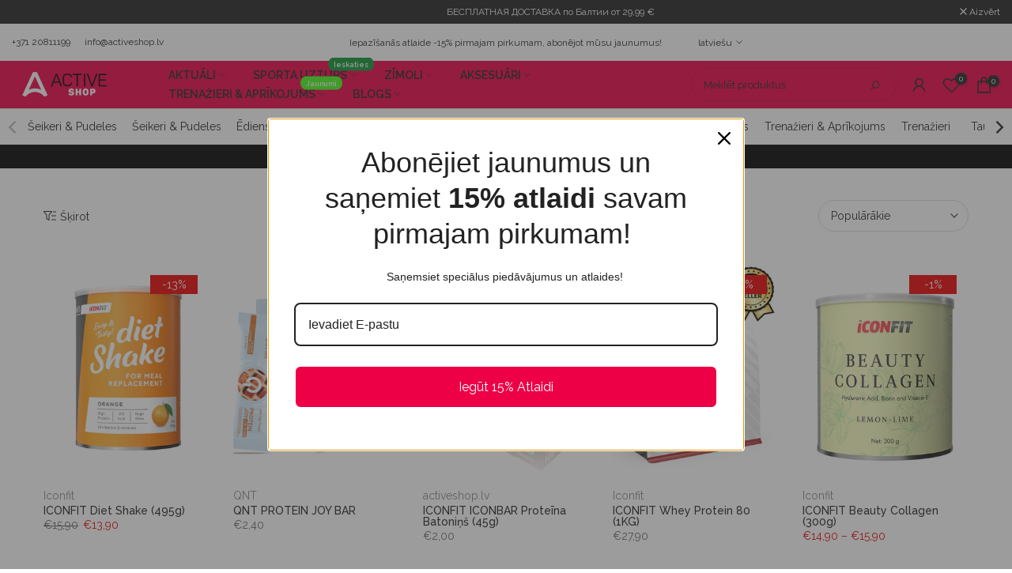

--- FILE ---
content_type: text/html; charset=utf-8
request_url: https://activeshop.lv/collections/sporta-uzturs
body_size: 49261
content:
<!doctype html><html class="t4sp-theme t4s-wrapper__cus rtl_false swatch_color_style_2 pr_border_style_1 pr_img_effect_2 enable_eff_img1_true badge_shape_2 css_for_wis_app_true shadow_round_img_false t4s-header__inline is-remove-unavai-1 t4_compare_false is-catalog__mode-false t4s-cart-count-0 t4s-pr-ellipsis-false
 no-js" lang="lv">
  <head>
    
<meta name="google-site-verification" content="cxdQtMn5kaRPzVj5NBsWFCHdbImA5XuO6ASsniouhKc" />

    <!-- Google tag (gtag.js) -->
<script async src="https://www.googletagmanager.com/gtag/js?id=G-6EW9VDJ49H">
</script>
<script>
  window.dataLayer = window.dataLayer || [];
  function gtag(){dataLayer.push(arguments);}
  gtag('js', new Date());

  gtag('config', 'G-6EW9VDJ49H');
</
    <meta name="facebook-domain-verification" content="flzu8jswtwbqe38hyhh9z7oyqle7hd" />
    <meta name="verify-paysera" content="564c55f1af5cc2070b95fdd27e95a973">
    <meta name="facebook-domain-verification" content="kds5zv5ebp5giyamfceay14nxy4dfl" />
    <!-- Google tag (gtag.js) -->
<script async src="https://www.googletagmanager.com/gtag/js?id=G-PPKJXSVPHR"></script>
<script>
  window.dataLayer = window.dataLayer || [];
  function gtag(){dataLayer.push(arguments);}
  gtag('js', new Date());

  gtag('config', 'G-PPKJXSVPHR');
</script>





    
        <link href="[data-uri]" rel="stylesheet" id="ecom-global-css"/>
    
    
<style>
    .ecom-cart-popup {
        display: grid;
        position: fixed;
        inset: 0;
        z-index: 9999999;
        align-content: center;
        padding: 5px;
        justify-content: center;
        align-items: center;
        justify-items: center;
    }

    .ecom-cart-popup::before {content: ' ';position: absolute;background: #e5e5e5b3;inset: 0;}
    .ecom-ajax-loading{
        cursor:not-allowed;
    pointer-events: none;
    opacity: 0.6;
    }


    #ecom-toast {
    visibility: hidden;
    max-width: 50px;
    min-height: 50px;
    margin: auto;
    background-color: #333;
    color: #fff;
    text-align: center;
    border-radius: 2px;
    position: fixed;
    z-index: 1;
    left: 0;
    right: 0;
    bottom: 30px;
    font-size: 17px;
    display: grid;
    grid-template-columns: 50px auto;
    align-items: center;
    justify-content: start;
    align-content: center;
    justify-items: start;
    }
    #ecom-toast.ecom-toast-show {
    visibility: visible;
    -webkit-animation: ecomFadein 0.5s, ecomExpand 0.5s 0.5s, ecomStay 3s 1s, ecomShrink 0.5s 2s, ecomFadeout 0.5s 2.5s;
    animation: ecomFadein 0.5s, ecomExpand 0.5s 0.5s, ecomStay 3s 1s, ecomShrink 0.5s 4s, ecomFadeout 0.5s 4.5s;
    }
    #ecom-toast #ecom-toast-icon {
    width: 50px;
    height: 100%;
    /* float: left; */
    /* padding-top: 16px; */
    /* padding-bottom: 16px; */
    box-sizing: border-box;
    background-color: #111;
    color: #fff;
    padding: 5px;
    }
    #ecom-toast .ecom-toast-icon-svg {
    width: 100%;
    height: 100%;
    display: block;
    position: relative;
    vertical-align: middle;
    margin: auto;
    text-align: center;
    /* padding: 5px; */
    }
    #ecom-toast #ecom-toast-desc {
    color: #fff;
    padding: 16px;
    overflow: hidden;
    white-space: nowrap;
    }

    @-webkit-keyframes ecomFadein {
    from {
        bottom: 0;
        opacity: 0;
    }
    to {
        bottom: 30px;
        opacity: 1;
    }
    }
    @keyframes fadein {
    from {
        bottom: 0;
        opacity: 0;
    }
    to {
        bottom: 30px;
        opacity: 1;
    }
    }
    @-webkit-keyframes ecomExpand {
    from {
        min-width: 50px;
    }
    to {
        min-width: var(--ecom-max-width);
    }
    }
    @keyframes ecomExpand {
    from {
        min-width: 50px;
    }
    to {
        min-width: var(--ecom-max-width);
    }
    }
    @-webkit-keyframes ecomStay {
    from {
        min-width: var(--ecom-max-width);
    }
    to {
        min-width: var(--ecom-max-width);
    }
    }
    @keyframes ecomStay {
    from {
        min-width: var(--ecom-max-width);
    }
    to {
        min-width: var(--ecom-max-width);
    }
    }
    @-webkit-keyframes ecomShrink {
    from {
        min-width: var(--ecom-max-width);
    }
    to {
        min-width: 50px;
    }
    }
    @keyframes ecomShrink {
    from {
        min-width: var(--ecom-max-width);
    }
    to {
        min-width: 50px;
    }
    }
    @-webkit-keyframes ecomFadeout {
    from {
        bottom: 30px;
        opacity: 1;
    }
    to {
        bottom: 60px;
        opacity: 0;
    }
    }
    @keyframes ecomFadeout {
    from {
        bottom: 30px;
        opacity: 1;
    }
    to {
        bottom: 60px;
        opacity: 0;
    }
    }
    </style>

    <script type="text/javascript" id="ecom-theme-helpers" async="async">
        window.EComposer = window.EComposer || {};
        (function(){this.configs = {
                ajax_cart: {
                    enable: false
                },
                quickview: {
                    enable: false
                }

                };
        
            this.customer = false;
        
            this.routes = {
                domain: 'https://activeshop.lv',
                root_url: '/',
                collections_url: '/collections',
                all_products_collection_url: '/collections/all',
                cart_url:'/cart',
                cart_add_url:'/cart/add',
                cart_change_url:'/cart/change',
                cart_clear_url: '/cart/clear',
                cart_update_url: '/cart/update',
                product_recommendations_url: '/recommendations/products'
            };
            this.queryParams = {};
            if (window.location.search.length) {
                new URLSearchParams(window.location.search).forEach((value,key)=>{
                    this.queryParams[key] = value;
                })
            }
            this.money_format = "€{{amount_with_comma_separator}}",
            this.money_with_currency_format = "€{{amount_with_comma_separator}} EUR",
            this.formatMoney = function(t, e) {
                function n(t, e) {
                    return void 0 === t ? e : t
                }
                function o(t, e, o, i) {
                    if (e = n(e, 2),
                    o = n(o, ","),
                    i = n(i, "."),
                    isNaN(t) || null == t)
                        return 0;
                    var r = (t = (t / 100).toFixed(e)).split(".");
                    return r[0].replace(/(\d)(?=(\d\d\d)+(?!\d))/g, "$1" + o) + (r[1] ? i + r[1] : "")
                }
                "string" == typeof t && (t = t.replace(".", ""));
                var i = ""
                , r = /\{\{\s*(\w+)\s*\}\}/
                , a = e || this.money_format;
                switch (a.match(r)[1]) {
                case "amount":
                    i = o(t, 2);
                    break;
                case "amount_no_decimals":
                    i = o(t, 0);
                    break;
                case "amount_with_comma_separator":
                    i = o(t, 2, ".", ",");
                    break;
                case "amount_with_space_separator":
                    i = o(t, 2, " ", ",");
                    break;
                case "amount_with_period_and_space_separator":
                    i = o(t, 2, " ", ".");
                    break;
                case "amount_no_decimals_with_comma_separator":
                    i = o(t, 0, ".", ",");
                    break;
                case "amount_no_decimals_with_space_separator":
                    i = o(t, 0, " ");
                    break;
                case "amount_with_apostrophe_separator":
                    i = o(t, 2, "'", ".")
                }
                return a.replace(r, i)
            }
            this.resizeImage = function(t, r) {
                try {
                    if (t.indexOf('cdn.shopify.com') === -1)
                        return t;
                    if (!r || "original" == r ||  "full" == r || "master" == r)
                        return t;
                    var o = t.match(/\.(jpg|jpeg|gif|png|bmp|bitmap|tiff|tif)((\#[0-9a-z\-]+)?(\?v=.*)?)?$/igm);
                    if (null == o)
                        return null;
                    var i = t.split(o[0])
                    , x = o[0];
                    return i[0] + "_" + r + x;
                } catch (o) {
                    return t
                }
            },
            this.getProduct = function(handle){
            if(!handle)
            {
                return false;
            }
            let endpoint = this.routes.root_url + '/products/' + handle + '.js'
            if(window.ECOM_LIVE)
            {
                endpoint = '/shop/builder/ajax/ecom-proxy/products/' + handle;
            }
            return  window.fetch(endpoint,{
                headers: {
                'Content-Type' : 'application/json'
                }
            })
            .then(res=> res.json());

            }
        }).bind(window.EComposer)();
    </script>


<script src="https://cdn.ecomposer.app/vendors/js/jquery.min.js"  crossorigin="anonymous" referrerpolicy="no-referrer"></script><meta name="verify-paysera" content="564c55f1af5cc2070b95fdd27e95a973">
    <meta charset="utf-8">
    <meta http-equiv="X-UA-Compatible" content="IE=edge">
    <meta name="viewport" content="width=device-width, initial-scale=1, height=device-height, minimum-scale=1.0, maximum-scale=1.0">
    <meta name="theme-color" content="#fff">
    <link rel="canonical" href="https://activeshop.lv/collections/sporta-uzturs">
    <link rel="preconnect" href="https://cdn.shopify.com" crossorigin><link rel="shortcut icon" type="image/png" href="//activeshop.lv/cdn/shop/files/activeshop-logo--short.png?v=1660221749&width=32"><title>Sporta Uzturs &ndash; activeshop.lv</title>
    <meta name="description" content="ActiveShop.lv Baltijā lielākais sporta uztura un invertāra e-veikals. Proteīns, Bcaa, Kolagēns, Vitamīni, Kreatīns, Produkti Vegāniem, Proteīna batoniņi, Saldinātaji, Produkti locītavām, Pudeles, Šeikeri, Gumijas, Paklājiņi, Profesionāli trenažieri, Hanteles, Ripas, Stieņi, Medicīnas bumbas, Platformas, Joga, Pilates."><meta name="keywords" content="Sporta Uzturs,activeshop.lv,activeshop.lv"/><meta name="author" content="Sia FFW Europe"><meta property="og:site_name" content="activeshop.lv">
<meta property="og:url" content="https://activeshop.lv/collections/sporta-uzturs">
<meta property="og:title" content="Sporta Uzturs">
<meta property="og:type" content="product.group">
<meta property="og:description" content="ActiveShop.lv Baltijā lielākais sporta uztura un invertāra e-veikals. Proteīns, Bcaa, Kolagēns, Vitamīni, Kreatīns, Produkti Vegāniem, Proteīna batoniņi, Saldinātaji, Produkti locītavām, Pudeles, Šeikeri, Gumijas, Paklājiņi, Profesionāli trenažieri, Hanteles, Ripas, Stieņi, Medicīnas bumbas, Platformas, Joga, Pilates."><meta property="og:image" content="http://activeshop.lv/cdn/shop/files/brandmark-design_81.png?v=1662020386"><meta property="og:image:secure_url" content="https://activeshop.lv/cdn/shop/files/brandmark-design_81.png?v=1662020386">
      <meta property="og:image:width" content="1240"><meta property="og:image:height" content="1246"><meta name="twitter:card" content="summary_large_image">
<meta name="twitter:title" content="Sporta Uzturs">
<meta name="twitter:description" content="ActiveShop.lv Baltijā lielākais sporta uztura un invertāra e-veikals. Proteīns, Bcaa, Kolagēns, Vitamīni, Kreatīns, Produkti Vegāniem, Proteīna batoniņi, Saldinātaji, Produkti locītavām, Pudeles, Šeikeri, Gumijas, Paklājiņi, Profesionāli trenažieri, Hanteles, Ripas, Stieņi, Medicīnas bumbas, Platformas, Joga, Pilates.">

<script src="//activeshop.lv/cdn/shop/t/2/assets/lazysizes.min.js?v=9968882560626544631660217887" async="async"></script>
    <script src="//activeshop.lv/cdn/shop/t/2/assets/global.min.js?v=67260869768867602081660217886" defer="defer"></script>
    <script>window.performance && window.performance.mark && window.performance.mark('shopify.content_for_header.start');</script><meta name="facebook-domain-verification" content="8xn6ykucl9nztm021wyn4yj2z15nz4">
<meta name="facebook-domain-verification" content="8xn6ykucl9nztm021wyn4yj2z15nz4">
<meta id="shopify-digital-wallet" name="shopify-digital-wallet" content="/65908408570/digital_wallets/dialog">
<link rel="alternate" type="application/atom+xml" title="Feed" href="/collections/sporta-uzturs.atom" />
<link rel="next" href="/collections/sporta-uzturs?page=2">
<link rel="alternate" hreflang="x-default" href="https://activeshop.lv/collections/sporta-uzturs">
<link rel="alternate" hreflang="lv" href="https://activeshop.lv/collections/sporta-uzturs">
<link rel="alternate" hreflang="ru" href="https://activeshop.lv/ru/collections/sporta-uzturs">
<link rel="alternate" hreflang="et" href="https://activeshop.lv/et/collections/sporta-uzturs">
<link rel="alternate" hreflang="et-EE" href="http://activeshop.ee/collections/sporta-uzturs">
<link rel="alternate" hreflang="ru-EE" href="http://activeshop.ee/ru/collections/sporta-uzturs">
<link rel="alternate" hreflang="en-EE" href="http://activeshop.ee/en/collections/sporta-uzturs">
<link rel="alternate" type="application/json+oembed" href="https://activeshop.lv/collections/sporta-uzturs.oembed">
<script async="async" src="/checkouts/internal/preloads.js?locale=lv-LV"></script>
<script id="shopify-features" type="application/json">{"accessToken":"a2ded710433451ac4a7fc73e298d456c","betas":["rich-media-storefront-analytics"],"domain":"activeshop.lv","predictiveSearch":true,"shopId":65908408570,"locale":"en"}</script>
<script>var Shopify = Shopify || {};
Shopify.shop = "activeshop-4114.myshopify.com";
Shopify.locale = "lv";
Shopify.currency = {"active":"EUR","rate":"1.0"};
Shopify.country = "LV";
Shopify.theme = {"name":"Kalles-4.0.5 official","id":134652395770,"schema_name":"Kalles","schema_version":"4.0.5","theme_store_id":null,"role":"main"};
Shopify.theme.handle = "null";
Shopify.theme.style = {"id":null,"handle":null};
Shopify.cdnHost = "activeshop.lv/cdn";
Shopify.routes = Shopify.routes || {};
Shopify.routes.root = "/";</script>
<script type="module">!function(o){(o.Shopify=o.Shopify||{}).modules=!0}(window);</script>
<script>!function(o){function n(){var o=[];function n(){o.push(Array.prototype.slice.apply(arguments))}return n.q=o,n}var t=o.Shopify=o.Shopify||{};t.loadFeatures=n(),t.autoloadFeatures=n()}(window);</script>
<script id="shop-js-analytics" type="application/json">{"pageType":"collection"}</script>
<script defer="defer" async type="module" src="//activeshop.lv/cdn/shopifycloud/shop-js/modules/v2/client.init-shop-cart-sync_BdyHc3Nr.en.esm.js"></script>
<script defer="defer" async type="module" src="//activeshop.lv/cdn/shopifycloud/shop-js/modules/v2/chunk.common_Daul8nwZ.esm.js"></script>
<script type="module">
  await import("//activeshop.lv/cdn/shopifycloud/shop-js/modules/v2/client.init-shop-cart-sync_BdyHc3Nr.en.esm.js");
await import("//activeshop.lv/cdn/shopifycloud/shop-js/modules/v2/chunk.common_Daul8nwZ.esm.js");

  window.Shopify.SignInWithShop?.initShopCartSync?.({"fedCMEnabled":true,"windoidEnabled":true});

</script>
<script id="__st">var __st={"a":65908408570,"offset":7200,"reqid":"fd1a4195-2493-42bd-b4c6-3e24d5f3d361-1768985472","pageurl":"activeshop.lv\/collections\/sporta-uzturs","u":"0ded383d325f","p":"collection","rtyp":"collection","rid":401703239930};</script>
<script>window.ShopifyPaypalV4VisibilityTracking = true;</script>
<script id="captcha-bootstrap">!function(){'use strict';const t='contact',e='account',n='new_comment',o=[[t,t],['blogs',n],['comments',n],[t,'customer']],c=[[e,'customer_login'],[e,'guest_login'],[e,'recover_customer_password'],[e,'create_customer']],r=t=>t.map((([t,e])=>`form[action*='/${t}']:not([data-nocaptcha='true']) input[name='form_type'][value='${e}']`)).join(','),a=t=>()=>t?[...document.querySelectorAll(t)].map((t=>t.form)):[];function s(){const t=[...o],e=r(t);return a(e)}const i='password',u='form_key',d=['recaptcha-v3-token','g-recaptcha-response','h-captcha-response',i],f=()=>{try{return window.sessionStorage}catch{return}},m='__shopify_v',_=t=>t.elements[u];function p(t,e,n=!1){try{const o=window.sessionStorage,c=JSON.parse(o.getItem(e)),{data:r}=function(t){const{data:e,action:n}=t;return t[m]||n?{data:e,action:n}:{data:t,action:n}}(c);for(const[e,n]of Object.entries(r))t.elements[e]&&(t.elements[e].value=n);n&&o.removeItem(e)}catch(o){console.error('form repopulation failed',{error:o})}}const l='form_type',E='cptcha';function T(t){t.dataset[E]=!0}const w=window,h=w.document,L='Shopify',v='ce_forms',y='captcha';let A=!1;((t,e)=>{const n=(g='f06e6c50-85a8-45c8-87d0-21a2b65856fe',I='https://cdn.shopify.com/shopifycloud/storefront-forms-hcaptcha/ce_storefront_forms_captcha_hcaptcha.v1.5.2.iife.js',D={infoText:'Protected by hCaptcha',privacyText:'Privacy',termsText:'Terms'},(t,e,n)=>{const o=w[L][v],c=o.bindForm;if(c)return c(t,g,e,D).then(n);var r;o.q.push([[t,g,e,D],n]),r=I,A||(h.body.append(Object.assign(h.createElement('script'),{id:'captcha-provider',async:!0,src:r})),A=!0)});var g,I,D;w[L]=w[L]||{},w[L][v]=w[L][v]||{},w[L][v].q=[],w[L][y]=w[L][y]||{},w[L][y].protect=function(t,e){n(t,void 0,e),T(t)},Object.freeze(w[L][y]),function(t,e,n,w,h,L){const[v,y,A,g]=function(t,e,n){const i=e?o:[],u=t?c:[],d=[...i,...u],f=r(d),m=r(i),_=r(d.filter((([t,e])=>n.includes(e))));return[a(f),a(m),a(_),s()]}(w,h,L),I=t=>{const e=t.target;return e instanceof HTMLFormElement?e:e&&e.form},D=t=>v().includes(t);t.addEventListener('submit',(t=>{const e=I(t);if(!e)return;const n=D(e)&&!e.dataset.hcaptchaBound&&!e.dataset.recaptchaBound,o=_(e),c=g().includes(e)&&(!o||!o.value);(n||c)&&t.preventDefault(),c&&!n&&(function(t){try{if(!f())return;!function(t){const e=f();if(!e)return;const n=_(t);if(!n)return;const o=n.value;o&&e.removeItem(o)}(t);const e=Array.from(Array(32),(()=>Math.random().toString(36)[2])).join('');!function(t,e){_(t)||t.append(Object.assign(document.createElement('input'),{type:'hidden',name:u})),t.elements[u].value=e}(t,e),function(t,e){const n=f();if(!n)return;const o=[...t.querySelectorAll(`input[type='${i}']`)].map((({name:t})=>t)),c=[...d,...o],r={};for(const[a,s]of new FormData(t).entries())c.includes(a)||(r[a]=s);n.setItem(e,JSON.stringify({[m]:1,action:t.action,data:r}))}(t,e)}catch(e){console.error('failed to persist form',e)}}(e),e.submit())}));const S=(t,e)=>{t&&!t.dataset[E]&&(n(t,e.some((e=>e===t))),T(t))};for(const o of['focusin','change'])t.addEventListener(o,(t=>{const e=I(t);D(e)&&S(e,y())}));const B=e.get('form_key'),M=e.get(l),P=B&&M;t.addEventListener('DOMContentLoaded',(()=>{const t=y();if(P)for(const e of t)e.elements[l].value===M&&p(e,B);[...new Set([...A(),...v().filter((t=>'true'===t.dataset.shopifyCaptcha))])].forEach((e=>S(e,t)))}))}(h,new URLSearchParams(w.location.search),n,t,e,['guest_login'])})(!0,!0)}();</script>
<script integrity="sha256-4kQ18oKyAcykRKYeNunJcIwy7WH5gtpwJnB7kiuLZ1E=" data-source-attribution="shopify.loadfeatures" defer="defer" src="//activeshop.lv/cdn/shopifycloud/storefront/assets/storefront/load_feature-a0a9edcb.js" crossorigin="anonymous"></script>
<script data-source-attribution="shopify.dynamic_checkout.dynamic.init">var Shopify=Shopify||{};Shopify.PaymentButton=Shopify.PaymentButton||{isStorefrontPortableWallets:!0,init:function(){window.Shopify.PaymentButton.init=function(){};var t=document.createElement("script");t.src="https://activeshop.lv/cdn/shopifycloud/portable-wallets/latest/portable-wallets.en.js",t.type="module",document.head.appendChild(t)}};
</script>
<script data-source-attribution="shopify.dynamic_checkout.buyer_consent">
  function portableWalletsHideBuyerConsent(e){var t=document.getElementById("shopify-buyer-consent"),n=document.getElementById("shopify-subscription-policy-button");t&&n&&(t.classList.add("hidden"),t.setAttribute("aria-hidden","true"),n.removeEventListener("click",e))}function portableWalletsShowBuyerConsent(e){var t=document.getElementById("shopify-buyer-consent"),n=document.getElementById("shopify-subscription-policy-button");t&&n&&(t.classList.remove("hidden"),t.removeAttribute("aria-hidden"),n.addEventListener("click",e))}window.Shopify?.PaymentButton&&(window.Shopify.PaymentButton.hideBuyerConsent=portableWalletsHideBuyerConsent,window.Shopify.PaymentButton.showBuyerConsent=portableWalletsShowBuyerConsent);
</script>
<script data-source-attribution="shopify.dynamic_checkout.cart.bootstrap">document.addEventListener("DOMContentLoaded",(function(){function t(){return document.querySelector("shopify-accelerated-checkout-cart, shopify-accelerated-checkout")}if(t())Shopify.PaymentButton.init();else{new MutationObserver((function(e,n){t()&&(Shopify.PaymentButton.init(),n.disconnect())})).observe(document.body,{childList:!0,subtree:!0})}}));
</script>

<script>window.performance && window.performance.mark && window.performance.mark('shopify.content_for_header.end');</script>
<link rel="stylesheet" href="https://fonts.googleapis.com/css?family=Raleway:300,300i,400,400i,500,500i,600,600i,700,700i,800,800i|Montserrat:300,300i,400,400i,500,500i,600,600i,700,700i,800,800i&display=swap" media="print" onload="this.media='all'"><link href="//activeshop.lv/cdn/shop/t/2/assets/base.min.css?v=14774597393965242171660217884" rel="stylesheet" type="text/css" media="all" /><style data-shopify>:root {
        
         /* CSS Variables */
        --wrapper-mw      : 1420px;
        --font-family-1   : Raleway;
        --font-family-2   : Montserrat;
        --font-family-3   : Montserrat;
        --font-body-family   : Raleway;
        --font-heading-family: Montserrat;
       
        
        --t4s-success-color       : #428445;
        --t4s-success-color-rgb   : 66, 132, 69;
        --t4s-warning-color       : #e0b252;
        --t4s-warning-color-rgb   : 224, 178, 82;
        --t4s-error-color         : #EB001B;
        --t4s-error-color-rgb     : 235, 0, 27;
        --t4s-light-color         : #ffffff;
        --t4s-dark-color          : #222222;
        --t4s-highlight-color     : #ec0101;
        --t4s-tooltip-background  : #ff8400;
        --t4s-tooltip-color       : #fff;
        --loading-bar-color       : #0063d1;
        --primary-sw-color        : #333;
        --primary-sw-color-rgb    : 51, 51, 51;
        --border-sw-color         : #ddd;
        --secondary-sw-color      : #878787;
        --primary-price-color     : #ec0101;
        --secondary-price-color   : #222222;
        
        --t4s-body-background     : #fff;
        --text-color              : #222222;
        --text-color-rgb          : 34, 34, 34;
        --heading-color           : #222222;
        --accent-color            : #ff8400;
        --accent-color-rgb        : 255, 132, 0;
        --accent-color-darken     : #b35c00;
        --accent-color-hover      : var(--accent-color-darken);
        --secondary-color         : #222;
        --secondary-color-rgb     : 34, 34, 34;
        --link-color              : #878787;
        --link-color-hover        : #ff8400;
        --border-color            : #dddddd;
        --border-color-rgb        : 221, 221, 221;
        --border-primary-color    : rgba(0,0,0,0);
        --button-background       : #222;
        --button-color            : #fff;
        --button-background-hover : #ff8400;
        --button-color-hover      : #fff;

        --sale-badge-background    : #ec0101;
        --sale-badge-color         : #fff;
        --new-badge-background     : #ff8400;
        --new-badge-color          : #fff;
        --preorder-badge-background: #ff8400;
        --preorder-badge-color     : #fff;
        --soldout-badge-background : #999999;
        --soldout-badge-color      : #fff;
        --custom-badge-background  : #00A500;
        --custom-badge-color       : #fff;/* Shopify related variables */
        --payment-terms-background-color: ;
        
        --lz-background: #f5f5f5;
        --lz-img: url("//activeshop.lv/cdn/shop/t/2/assets/t4s_loader.svg?v=32791293186683564451660219378");}

    html {
      font-size: 62.5%;
      height: 100%;
    }

    body {
      margin: 0;
      font-size:14px;
      letter-spacing: 0;
      color: var(--text-color);
      font-family: var(--font-body-family);
      line-height: 1.7;
      font-weight: 400;
      -webkit-font-smoothing: auto;
      -moz-osx-font-smoothing: auto;
    }
    /*
    @media screen and (min-width: 750px) {
      body {
        font-size: 1.6rem;
      }
    }
    */

    h1, h2, h3, h4, h5, h6, .t4s_as_title {
      color: var(--heading-color);
      font-family: var(--font-heading-family);
      line-height: 1.4;
      font-weight: 600;
      letter-spacing: 0;
    }
    h1 { font-size: 37px }
    h2 { font-size: 29px }
    h3 { font-size: 23px }
    h4 { font-size: 18px }
    h5 { font-size: 17px }
    h6 { font-size: 15.5px }
    a,.t4s_as_link {
      /* font-family: var(--font-link-family); */
      color: var(--link-color);
    }
    a:hover,.t4s_as_link:hover {
      color: var(--link-color-hover);
    }
    button,
    input,
    optgroup,
    select,
    textarea {
      border-color: var(--border-color);
    }
    .t4s_as_button,
    button,
    input[type="button"]:not(.t4s-btn),
    input[type="reset"],
    input[type="submit"]:not(.t4s-btn) {
      font-family: var(--font-button-family);
      color: var(--button-color);
      background-color: var(--button-background);
      border-color: var(--button-background);
    }
    .t4s_as_button:hover,
    button:hover,
    input[type="button"]:not(.t4s-btn):hover, 
    input[type="reset"]:hover,
    input[type="submit"]:not(.t4s-btn):hover  {
      color: var(--button-color-hover);
      background-color: var(--button-background-hover);
      border-color: var(--button-background-hover);
    }
    
    .t4s-cp,.t4s-color-accent { color : var(--accent-color) }.t4s-ct,.t4s-color-text { color : var(--text-color) }.t4s-ch,.t4ss-color-heading { color : var(--heading-color) }.t4s-csecondary { color : var(--secondary-color ) }
    
    .t4s-fnt-fm-1 {
      font-family: var(--font-family-1) !important;
    }
    .t4s-fnt-fm-2 {
      font-family: var(--font-family-2) !important;
    }
    .t4s-fnt-fm-3 {
      font-family: var(--font-family-3) !important;
    }
    .t4s-cr {
        color: var(--t4s-highlight-color);
    }
    .t4s-price__sale { color: var(--primary-price-color); }</style><script>
  document.documentElement.className = document.documentElement.className.replace('no-js', 'js');(function() { document.documentElement.className += ((window.CSS && window.CSS.supports('(position: sticky) or (position: -webkit-sticky)')) ? ' t4sp-sticky' : ' t4sp-no-sticky'); document.documentElement.className += (window.matchMedia('(-moz-touch-enabled: 1), (hover: none)')).matches ? ' t4sp-no-hover' : ' t4sp-hover'; window.onpageshow = function() { if (performance.navigation.type === 2) {document.dispatchEvent(new CustomEvent('cart:refresh'))} }; }());</script><!-- BEGIN app block: shopify://apps/ecomposer-builder/blocks/app-embed/a0fc26e1-7741-4773-8b27-39389b4fb4a0 --><!-- DNS Prefetch & Preconnect -->
<link rel="preconnect" href="https://cdn.ecomposer.app" crossorigin>
<link rel="dns-prefetch" href="https://cdn.ecomposer.app">

<link rel="prefetch" href="https://cdn.ecomposer.app/vendors/css/ecom-swiper@11.css" as="style">
<link rel="prefetch" href="https://cdn.ecomposer.app/vendors/js/ecom-swiper@11.0.5.js" as="script">
<link rel="prefetch" href="https://cdn.ecomposer.app/vendors/js/ecom_modal.js" as="script">

<!-- Global CSS --><!--ECOM-EMBED-->
  <link href="[data-uri]" rel="stylesheet" id="ecom-global-css">
  <!--/ECOM-EMBED--><!-- Custom CSS & JS --><!-- Open Graph Meta Tags for Pages --><!-- Critical Inline Styles -->
<style class="ecom-theme-helper">.ecom-animation{opacity:0}.ecom-animation.animate,.ecom-animation.ecom-animated{opacity:1}.ecom-cart-popup{display:grid;position:fixed;inset:0;z-index:9999999;align-content:center;padding:5px;justify-content:center;align-items:center;justify-items:center}.ecom-cart-popup::before{content:' ';position:absolute;background:#e5e5e5b3;inset:0}.ecom-ajax-loading{cursor:not-allowed;pointer-events:none;opacity:.6}#ecom-toast{visibility:hidden;max-width:50px;height:60px;margin:auto;background-color:#333;color:#fff;text-align:center;border-radius:2px;position:fixed;z-index:1;left:0;right:0;bottom:30px;font-size:17px;display:grid;grid-template-columns:50px auto;align-items:center;justify-content:start;align-content:center;justify-items:start}#ecom-toast.ecom-toast-show{visibility:visible;animation:ecomFadein .5s,ecomExpand .5s .5s,ecomStay 3s 1s,ecomShrink .5s 4s,ecomFadeout .5s 4.5s}#ecom-toast #ecom-toast-icon{width:50px;height:100%;box-sizing:border-box;background-color:#111;color:#fff;padding:5px}#ecom-toast .ecom-toast-icon-svg{width:100%;height:100%;position:relative;vertical-align:middle;margin:auto;text-align:center}#ecom-toast #ecom-toast-desc{color:#fff;padding:16px;overflow:hidden;white-space:nowrap}@media(max-width:768px){#ecom-toast #ecom-toast-desc{white-space:normal;min-width:250px}#ecom-toast{height:auto;min-height:60px}}.ecom__column-full-height{height:100%}@keyframes ecomFadein{from{bottom:0;opacity:0}to{bottom:30px;opacity:1}}@keyframes ecomExpand{from{min-width:50px}to{min-width:var(--ecom-max-width)}}@keyframes ecomStay{from{min-width:var(--ecom-max-width)}to{min-width:var(--ecom-max-width)}}@keyframes ecomShrink{from{min-width:var(--ecom-max-width)}to{min-width:50px}}@keyframes ecomFadeout{from{bottom:30px;opacity:1}to{bottom:60px;opacity:0}}</style>


<!-- EComposer Config Script -->
<script id="ecom-theme-helpers" async>
window.EComposer=window.EComposer||{};(function(){if(!this.configs)this.configs={};this.configs.ajax_cart={enable:false};this.customer=false;this.proxy_path='/apps/ecomposer-visual-page-builder';
this.popupScriptUrl='https://cdn.shopify.com/extensions/019b200c-ceec-7ac9-af95-28c32fd62de8/ecomposer-94/assets/ecom_popup.js';
this.routes={domain:'https://activeshop.lv',root_url:'/',collections_url:'/collections',all_products_collection_url:'/collections/all',cart_url:'/cart',cart_add_url:'/cart/add',cart_change_url:'/cart/change',cart_clear_url:'/cart/clear',cart_update_url:'/cart/update',product_recommendations_url:'/recommendations/products'};
this.queryParams={};
if(window.location.search.length){new URLSearchParams(window.location.search).forEach((value,key)=>{this.queryParams[key]=value})}
this.money_format="€{{amount_with_comma_separator}}";
this.money_with_currency_format="€{{amount_with_comma_separator}} EUR";
this.currencyCodeEnabled=false;this.abTestingData = [];this.formatMoney=function(t,e){const r=this.currencyCodeEnabled?this.money_with_currency_format:this.money_format;function a(t,e){return void 0===t?e:t}function o(t,e,r,o){if(e=a(e,2),r=a(r,","),o=a(o,"."),isNaN(t)||null==t)return 0;var n=(t=(t/100).toFixed(e)).split(".");return n[0].replace(/(\d)(?=(\d\d\d)+(?!\d))/g,"$1"+r)+(n[1]?o+n[1]:"")}"string"==typeof t&&(t=t.replace(".",""));var n="",i=/\{\{\s*(\w+)\s*\}\}/,s=e||r;switch(s.match(i)[1]){case"amount":n=o(t,2);break;case"amount_no_decimals":n=o(t,0);break;case"amount_with_comma_separator":n=o(t,2,".",",");break;case"amount_with_space_separator":n=o(t,2," ",",");break;case"amount_with_period_and_space_separator":n=o(t,2," ",".");break;case"amount_no_decimals_with_comma_separator":n=o(t,0,".",",");break;case"amount_no_decimals_with_space_separator":n=o(t,0," ");break;case"amount_with_apostrophe_separator":n=o(t,2,"'",".")}return s.replace(i,n)};
this.resizeImage=function(t,e){try{if(!e||"original"==e||"full"==e||"master"==e)return t;if(-1!==t.indexOf("cdn.shopify.com")||-1!==t.indexOf("/cdn/shop/")){var r=t.match(/\.(jpg|jpeg|gif|png|bmp|bitmap|tiff|tif|webp)((\#[0-9a-z\-]+)?(\?v=.*)?)?$/gim);if(null==r)return null;var a=t.split(r[0]),o=r[0];return a[0]+"_"+e+o}}catch(r){return t}return t};
this.getProduct=function(t){if(!t)return!1;let e=("/"===this.routes.root_url?"":this.routes.root_url)+"/products/"+t+".js?shop="+Shopify.shop;return window.ECOM_LIVE&&(e="/shop/builder/ajax/ecom-proxy/products/"+t+"?shop="+Shopify.shop),window.fetch(e,{headers:{"Content-Type":"application/json"}}).then(t=>t.ok?t.json():false)};
const u=new URLSearchParams(window.location.search);if(u.has("ecom-redirect")){const r=u.get("ecom-redirect");if(r){let d;try{d=decodeURIComponent(r)}catch{return}d=d.trim().replace(/[\r\n\t]/g,"");if(d.length>2e3)return;const p=["javascript:","data:","vbscript:","file:","ftp:","mailto:","tel:","sms:","chrome:","chrome-extension:","moz-extension:","ms-browser-extension:"],l=d.toLowerCase();for(const o of p)if(l.includes(o))return;const x=[/<script/i,/<\/script/i,/javascript:/i,/vbscript:/i,/onload=/i,/onerror=/i,/onclick=/i,/onmouseover=/i,/onfocus=/i,/onblur=/i,/onsubmit=/i,/onchange=/i,/alert\s*\(/i,/confirm\s*\(/i,/prompt\s*\(/i,/document\./i,/window\./i,/eval\s*\(/i];for(const t of x)if(t.test(d))return;if(d.startsWith("/")&&!d.startsWith("//")){if(!/^[a-zA-Z0-9\-._~:/?#[\]@!$&'()*+,;=%]+$/.test(d))return;if(d.includes("../")||d.includes("./"))return;window.location.href=d;return}if(!d.includes("://")&&!d.startsWith("//")){if(!/^[a-zA-Z0-9\-._~:/?#[\]@!$&'()*+,;=%]+$/.test(d))return;if(d.includes("../")||d.includes("./"))return;window.location.href="/"+d;return}let n;try{n=new URL(d)}catch{return}if(!["http:","https:"].includes(n.protocol))return;if(n.port&&(parseInt(n.port)<1||parseInt(n.port)>65535))return;const a=[window.location.hostname];if(a.includes(n.hostname)&&(n.href===d||n.toString()===d))window.location.href=d}}
}).bind(window.EComposer)();
if(window.Shopify&&window.Shopify.designMode&&window.top&&window.top.opener){window.addEventListener("load",function(){window.top.opener.postMessage({action:"ecomposer:loaded"},"*")})}
</script>

<!-- Quickview Script -->
<script id="ecom-theme-quickview" async>
window.EComposer=window.EComposer||{};(function(){this.initQuickview=function(){var enable_qv=false;const qv_wrapper_script=document.querySelector('#ecom-quickview-template-html');if(!qv_wrapper_script)return;const ecom_quickview=document.createElement('div');ecom_quickview.classList.add('ecom-quickview');ecom_quickview.innerHTML=qv_wrapper_script.innerHTML;document.body.prepend(ecom_quickview);const qv_wrapper=ecom_quickview.querySelector('.ecom-quickview__wrapper');const ecomQuickview=function(e){let t=qv_wrapper.querySelector(".ecom-quickview__content-data");if(t){let i=document.createRange().createContextualFragment(e);t.innerHTML="",t.append(i),qv_wrapper.classList.add("ecom-open");let c=new CustomEvent("ecom:quickview:init",{detail:{wrapper:qv_wrapper}});document.dispatchEvent(c),setTimeout(function(){qv_wrapper.classList.add("ecom-display")},500),closeQuickview(t)}},closeQuickview=function(e){let t=qv_wrapper.querySelector(".ecom-quickview__close-btn"),i=qv_wrapper.querySelector(".ecom-quickview__content");function c(t){let o=t.target;do{if(o==i||o&&o.classList&&o.classList.contains("ecom-modal"))return;o=o.parentNode}while(o);o!=i&&(qv_wrapper.classList.add("ecom-remove"),qv_wrapper.classList.remove("ecom-open","ecom-display","ecom-remove"),setTimeout(function(){e.innerHTML=""},300),document.removeEventListener("click",c),document.removeEventListener("keydown",n))}function n(t){(t.isComposing||27===t.keyCode)&&(qv_wrapper.classList.add("ecom-remove"),qv_wrapper.classList.remove("ecom-open","ecom-display","ecom-remove"),setTimeout(function(){e.innerHTML=""},300),document.removeEventListener("keydown",n),document.removeEventListener("click",c))}t&&t.addEventListener("click",function(t){t.preventDefault(),document.removeEventListener("click",c),document.removeEventListener("keydown",n),qv_wrapper.classList.add("ecom-remove"),qv_wrapper.classList.remove("ecom-open","ecom-display","ecom-remove"),setTimeout(function(){e.innerHTML=""},300)}),document.addEventListener("click",c),document.addEventListener("keydown",n)};function quickViewHandler(e){e&&e.preventDefault();let t=this;t.classList&&t.classList.add("ecom-loading");let i=t.classList?t.getAttribute("href"):window.location.pathname;if(i){if(window.location.search.includes("ecom_template_id")){let c=new URLSearchParams(location.search);i=window.location.pathname+"?section_id="+c.get("ecom_template_id")}else i+=(i.includes("?")?"&":"?")+"section_id=ecom-default-template-quickview";fetch(i).then(function(e){return 200==e.status?e.text():window.document.querySelector("#admin-bar-iframe")?(404==e.status?alert("Please create Ecomposer quickview template first!"):alert("Have some problem with quickview!"),t.classList&&t.classList.remove("ecom-loading"),!1):void window.open(new URL(i).pathname,"_blank")}).then(function(e){e&&(ecomQuickview(e),setTimeout(function(){t.classList&&t.classList.remove("ecom-loading")},300))}).catch(function(e){})}}
if(window.location.search.includes('ecom_template_id')){setTimeout(quickViewHandler,1000)}
if(enable_qv){const qv_buttons=document.querySelectorAll('.ecom-product-quickview');if(qv_buttons.length>0){qv_buttons.forEach(function(button,index){button.addEventListener('click',quickViewHandler)})}}
}}).bind(window.EComposer)();
</script>

<!-- Quickview Template -->
<script type="text/template" id="ecom-quickview-template-html">
<div class="ecom-quickview__wrapper ecom-dn"><div class="ecom-quickview__container"><div class="ecom-quickview__content"><div class="ecom-quickview__content-inner"><div class="ecom-quickview__content-data"></div></div><span class="ecom-quickview__close-btn"><svg version="1.1" xmlns="http://www.w3.org/2000/svg" width="32" height="32" viewBox="0 0 32 32"><path d="M10.722 9.969l-0.754 0.754 5.278 5.278-5.253 5.253 0.754 0.754 5.253-5.253 5.253 5.253 0.754-0.754-5.253-5.253 5.278-5.278-0.754-0.754-5.278 5.278z" fill="#000000"></path></svg></span></div></div></div>
</script>

<!-- Quickview Styles -->
<style class="ecom-theme-quickview">.ecom-quickview .ecom-animation{opacity:1}.ecom-quickview__wrapper{opacity:0;display:none;pointer-events:none}.ecom-quickview__wrapper.ecom-open{position:fixed;top:0;left:0;right:0;bottom:0;display:block;pointer-events:auto;z-index:100000;outline:0!important;-webkit-backface-visibility:hidden;opacity:1;transition:all .1s}.ecom-quickview__container{text-align:center;position:absolute;width:100%;height:100%;left:0;top:0;padding:0 8px;box-sizing:border-box;opacity:0;background-color:rgba(0,0,0,.8);transition:opacity .1s}.ecom-quickview__container:before{content:"";display:inline-block;height:100%;vertical-align:middle}.ecom-quickview__wrapper.ecom-display .ecom-quickview__content{visibility:visible;opacity:1;transform:none}.ecom-quickview__content{position:relative;display:inline-block;opacity:0;visibility:hidden;transition:transform .1s,opacity .1s;transform:translateX(-100px)}.ecom-quickview__content-inner{position:relative;display:inline-block;vertical-align:middle;margin:0 auto;text-align:left;z-index:999;overflow-y:auto;max-height:80vh}.ecom-quickview__content-data>.shopify-section{margin:0 auto;max-width:980px;overflow:hidden;position:relative;background-color:#fff;opacity:0}.ecom-quickview__wrapper.ecom-display .ecom-quickview__content-data>.shopify-section{opacity:1;transform:none}.ecom-quickview__wrapper.ecom-display .ecom-quickview__container{opacity:1}.ecom-quickview__wrapper.ecom-remove #shopify-section-ecom-default-template-quickview{opacity:0;transform:translateX(100px)}.ecom-quickview__close-btn{position:fixed!important;top:0;right:0;transform:none;background-color:transparent;color:#000;opacity:0;width:40px;height:40px;transition:.25s;z-index:9999;stroke:#fff}.ecom-quickview__wrapper.ecom-display .ecom-quickview__close-btn{opacity:1}.ecom-quickview__close-btn:hover{cursor:pointer}@media screen and (max-width:1024px){.ecom-quickview__content{position:absolute;inset:0;margin:50px 15px;display:flex}.ecom-quickview__close-btn{right:0}}.ecom-toast-icon-info{display:none}.ecom-toast-error .ecom-toast-icon-info{display:inline!important}.ecom-toast-error .ecom-toast-icon-success{display:none!important}.ecom-toast-icon-success{fill:#fff;width:35px}</style>

<!-- Toast Template -->
<script type="text/template" id="ecom-template-html"><!-- BEGIN app snippet: ecom-toast --><div id="ecom-toast"><div id="ecom-toast-icon"><svg xmlns="http://www.w3.org/2000/svg" class="ecom-toast-icon-svg ecom-toast-icon-info" fill="none" viewBox="0 0 24 24" stroke="currentColor"><path stroke-linecap="round" stroke-linejoin="round" stroke-width="2" d="M13 16h-1v-4h-1m1-4h.01M21 12a9 9 0 11-18 0 9 9 0 0118 0z"/></svg>
<svg class="ecom-toast-icon-svg ecom-toast-icon-success" xmlns="http://www.w3.org/2000/svg" viewBox="0 0 512 512"><path d="M256 8C119 8 8 119 8 256s111 248 248 248 248-111 248-248S393 8 256 8zm0 48c110.5 0 200 89.5 200 200 0 110.5-89.5 200-200 200-110.5 0-200-89.5-200-200 0-110.5 89.5-200 200-200m140.2 130.3l-22.5-22.7c-4.7-4.7-12.3-4.7-17-.1L215.3 303.7l-59.8-60.3c-4.7-4.7-12.3-4.7-17-.1l-22.7 22.5c-4.7 4.7-4.7 12.3-.1 17l90.8 91.5c4.7 4.7 12.3 4.7 17 .1l172.6-171.2c4.7-4.7 4.7-12.3 .1-17z"/></svg>
</div><div id="ecom-toast-desc"></div></div><!-- END app snippet --></script><!-- END app block --><script src="https://cdn.shopify.com/extensions/019b200c-ceec-7ac9-af95-28c32fd62de8/ecomposer-94/assets/ecom.js" type="text/javascript" defer="defer"></script>
<script src="https://cdn.shopify.com/extensions/019b8d54-2388-79d8-becc-d32a3afe2c7a/omnisend-50/assets/omnisend-in-shop.js" type="text/javascript" defer="defer"></script>
<link href="https://monorail-edge.shopifysvc.com" rel="dns-prefetch">
<script>(function(){if ("sendBeacon" in navigator && "performance" in window) {try {var session_token_from_headers = performance.getEntriesByType('navigation')[0].serverTiming.find(x => x.name == '_s').description;} catch {var session_token_from_headers = undefined;}var session_cookie_matches = document.cookie.match(/_shopify_s=([^;]*)/);var session_token_from_cookie = session_cookie_matches && session_cookie_matches.length === 2 ? session_cookie_matches[1] : "";var session_token = session_token_from_headers || session_token_from_cookie || "";function handle_abandonment_event(e) {var entries = performance.getEntries().filter(function(entry) {return /monorail-edge.shopifysvc.com/.test(entry.name);});if (!window.abandonment_tracked && entries.length === 0) {window.abandonment_tracked = true;var currentMs = Date.now();var navigation_start = performance.timing.navigationStart;var payload = {shop_id: 65908408570,url: window.location.href,navigation_start,duration: currentMs - navigation_start,session_token,page_type: "collection"};window.navigator.sendBeacon("https://monorail-edge.shopifysvc.com/v1/produce", JSON.stringify({schema_id: "online_store_buyer_site_abandonment/1.1",payload: payload,metadata: {event_created_at_ms: currentMs,event_sent_at_ms: currentMs}}));}}window.addEventListener('pagehide', handle_abandonment_event);}}());</script>
<script id="web-pixels-manager-setup">(function e(e,d,r,n,o){if(void 0===o&&(o={}),!Boolean(null===(a=null===(i=window.Shopify)||void 0===i?void 0:i.analytics)||void 0===a?void 0:a.replayQueue)){var i,a;window.Shopify=window.Shopify||{};var t=window.Shopify;t.analytics=t.analytics||{};var s=t.analytics;s.replayQueue=[],s.publish=function(e,d,r){return s.replayQueue.push([e,d,r]),!0};try{self.performance.mark("wpm:start")}catch(e){}var l=function(){var e={modern:/Edge?\/(1{2}[4-9]|1[2-9]\d|[2-9]\d{2}|\d{4,})\.\d+(\.\d+|)|Firefox\/(1{2}[4-9]|1[2-9]\d|[2-9]\d{2}|\d{4,})\.\d+(\.\d+|)|Chrom(ium|e)\/(9{2}|\d{3,})\.\d+(\.\d+|)|(Maci|X1{2}).+ Version\/(15\.\d+|(1[6-9]|[2-9]\d|\d{3,})\.\d+)([,.]\d+|)( \(\w+\)|)( Mobile\/\w+|) Safari\/|Chrome.+OPR\/(9{2}|\d{3,})\.\d+\.\d+|(CPU[ +]OS|iPhone[ +]OS|CPU[ +]iPhone|CPU IPhone OS|CPU iPad OS)[ +]+(15[._]\d+|(1[6-9]|[2-9]\d|\d{3,})[._]\d+)([._]\d+|)|Android:?[ /-](13[3-9]|1[4-9]\d|[2-9]\d{2}|\d{4,})(\.\d+|)(\.\d+|)|Android.+Firefox\/(13[5-9]|1[4-9]\d|[2-9]\d{2}|\d{4,})\.\d+(\.\d+|)|Android.+Chrom(ium|e)\/(13[3-9]|1[4-9]\d|[2-9]\d{2}|\d{4,})\.\d+(\.\d+|)|SamsungBrowser\/([2-9]\d|\d{3,})\.\d+/,legacy:/Edge?\/(1[6-9]|[2-9]\d|\d{3,})\.\d+(\.\d+|)|Firefox\/(5[4-9]|[6-9]\d|\d{3,})\.\d+(\.\d+|)|Chrom(ium|e)\/(5[1-9]|[6-9]\d|\d{3,})\.\d+(\.\d+|)([\d.]+$|.*Safari\/(?![\d.]+ Edge\/[\d.]+$))|(Maci|X1{2}).+ Version\/(10\.\d+|(1[1-9]|[2-9]\d|\d{3,})\.\d+)([,.]\d+|)( \(\w+\)|)( Mobile\/\w+|) Safari\/|Chrome.+OPR\/(3[89]|[4-9]\d|\d{3,})\.\d+\.\d+|(CPU[ +]OS|iPhone[ +]OS|CPU[ +]iPhone|CPU IPhone OS|CPU iPad OS)[ +]+(10[._]\d+|(1[1-9]|[2-9]\d|\d{3,})[._]\d+)([._]\d+|)|Android:?[ /-](13[3-9]|1[4-9]\d|[2-9]\d{2}|\d{4,})(\.\d+|)(\.\d+|)|Mobile Safari.+OPR\/([89]\d|\d{3,})\.\d+\.\d+|Android.+Firefox\/(13[5-9]|1[4-9]\d|[2-9]\d{2}|\d{4,})\.\d+(\.\d+|)|Android.+Chrom(ium|e)\/(13[3-9]|1[4-9]\d|[2-9]\d{2}|\d{4,})\.\d+(\.\d+|)|Android.+(UC? ?Browser|UCWEB|U3)[ /]?(15\.([5-9]|\d{2,})|(1[6-9]|[2-9]\d|\d{3,})\.\d+)\.\d+|SamsungBrowser\/(5\.\d+|([6-9]|\d{2,})\.\d+)|Android.+MQ{2}Browser\/(14(\.(9|\d{2,})|)|(1[5-9]|[2-9]\d|\d{3,})(\.\d+|))(\.\d+|)|K[Aa][Ii]OS\/(3\.\d+|([4-9]|\d{2,})\.\d+)(\.\d+|)/},d=e.modern,r=e.legacy,n=navigator.userAgent;return n.match(d)?"modern":n.match(r)?"legacy":"unknown"}(),u="modern"===l?"modern":"legacy",c=(null!=n?n:{modern:"",legacy:""})[u],f=function(e){return[e.baseUrl,"/wpm","/b",e.hashVersion,"modern"===e.buildTarget?"m":"l",".js"].join("")}({baseUrl:d,hashVersion:r,buildTarget:u}),m=function(e){var d=e.version,r=e.bundleTarget,n=e.surface,o=e.pageUrl,i=e.monorailEndpoint;return{emit:function(e){var a=e.status,t=e.errorMsg,s=(new Date).getTime(),l=JSON.stringify({metadata:{event_sent_at_ms:s},events:[{schema_id:"web_pixels_manager_load/3.1",payload:{version:d,bundle_target:r,page_url:o,status:a,surface:n,error_msg:t},metadata:{event_created_at_ms:s}}]});if(!i)return console&&console.warn&&console.warn("[Web Pixels Manager] No Monorail endpoint provided, skipping logging."),!1;try{return self.navigator.sendBeacon.bind(self.navigator)(i,l)}catch(e){}var u=new XMLHttpRequest;try{return u.open("POST",i,!0),u.setRequestHeader("Content-Type","text/plain"),u.send(l),!0}catch(e){return console&&console.warn&&console.warn("[Web Pixels Manager] Got an unhandled error while logging to Monorail."),!1}}}}({version:r,bundleTarget:l,surface:e.surface,pageUrl:self.location.href,monorailEndpoint:e.monorailEndpoint});try{o.browserTarget=l,function(e){var d=e.src,r=e.async,n=void 0===r||r,o=e.onload,i=e.onerror,a=e.sri,t=e.scriptDataAttributes,s=void 0===t?{}:t,l=document.createElement("script"),u=document.querySelector("head"),c=document.querySelector("body");if(l.async=n,l.src=d,a&&(l.integrity=a,l.crossOrigin="anonymous"),s)for(var f in s)if(Object.prototype.hasOwnProperty.call(s,f))try{l.dataset[f]=s[f]}catch(e){}if(o&&l.addEventListener("load",o),i&&l.addEventListener("error",i),u)u.appendChild(l);else{if(!c)throw new Error("Did not find a head or body element to append the script");c.appendChild(l)}}({src:f,async:!0,onload:function(){if(!function(){var e,d;return Boolean(null===(d=null===(e=window.Shopify)||void 0===e?void 0:e.analytics)||void 0===d?void 0:d.initialized)}()){var d=window.webPixelsManager.init(e)||void 0;if(d){var r=window.Shopify.analytics;r.replayQueue.forEach((function(e){var r=e[0],n=e[1],o=e[2];d.publishCustomEvent(r,n,o)})),r.replayQueue=[],r.publish=d.publishCustomEvent,r.visitor=d.visitor,r.initialized=!0}}},onerror:function(){return m.emit({status:"failed",errorMsg:"".concat(f," has failed to load")})},sri:function(e){var d=/^sha384-[A-Za-z0-9+/=]+$/;return"string"==typeof e&&d.test(e)}(c)?c:"",scriptDataAttributes:o}),m.emit({status:"loading"})}catch(e){m.emit({status:"failed",errorMsg:(null==e?void 0:e.message)||"Unknown error"})}}})({shopId: 65908408570,storefrontBaseUrl: "https://activeshop.lv",extensionsBaseUrl: "https://extensions.shopifycdn.com/cdn/shopifycloud/web-pixels-manager",monorailEndpoint: "https://monorail-edge.shopifysvc.com/unstable/produce_batch",surface: "storefront-renderer",enabledBetaFlags: ["2dca8a86"],webPixelsConfigList: [{"id":"884998473","configuration":"{\"config\":\"{\\\"pixel_id\\\":\\\"G-EBRHCC5GS8\\\",\\\"gtag_events\\\":[{\\\"type\\\":\\\"purchase\\\",\\\"action_label\\\":\\\"G-EBRHCC5GS8\\\"},{\\\"type\\\":\\\"page_view\\\",\\\"action_label\\\":\\\"G-EBRHCC5GS8\\\"},{\\\"type\\\":\\\"view_item\\\",\\\"action_label\\\":\\\"G-EBRHCC5GS8\\\"},{\\\"type\\\":\\\"search\\\",\\\"action_label\\\":\\\"G-EBRHCC5GS8\\\"},{\\\"type\\\":\\\"add_to_cart\\\",\\\"action_label\\\":\\\"G-EBRHCC5GS8\\\"},{\\\"type\\\":\\\"begin_checkout\\\",\\\"action_label\\\":\\\"G-EBRHCC5GS8\\\"},{\\\"type\\\":\\\"add_payment_info\\\",\\\"action_label\\\":\\\"G-EBRHCC5GS8\\\"}],\\\"enable_monitoring_mode\\\":false}\"}","eventPayloadVersion":"v1","runtimeContext":"OPEN","scriptVersion":"b2a88bafab3e21179ed38636efcd8a93","type":"APP","apiClientId":1780363,"privacyPurposes":[],"dataSharingAdjustments":{"protectedCustomerApprovalScopes":["read_customer_address","read_customer_email","read_customer_name","read_customer_personal_data","read_customer_phone"]}},{"id":"432406857","configuration":"{\"pixel_id\":\"645563860234966\",\"pixel_type\":\"facebook_pixel\",\"metaapp_system_user_token\":\"-\"}","eventPayloadVersion":"v1","runtimeContext":"OPEN","scriptVersion":"ca16bc87fe92b6042fbaa3acc2fbdaa6","type":"APP","apiClientId":2329312,"privacyPurposes":["ANALYTICS","MARKETING","SALE_OF_DATA"],"dataSharingAdjustments":{"protectedCustomerApprovalScopes":["read_customer_address","read_customer_email","read_customer_name","read_customer_personal_data","read_customer_phone"]}},{"id":"228786505","configuration":"{\"apiURL\":\"https:\/\/api.omnisend.com\",\"appURL\":\"https:\/\/app.omnisend.com\",\"brandID\":\"631a0ccbf165844c16eebce5\",\"trackingURL\":\"https:\/\/wt.omnisendlink.com\"}","eventPayloadVersion":"v1","runtimeContext":"STRICT","scriptVersion":"aa9feb15e63a302383aa48b053211bbb","type":"APP","apiClientId":186001,"privacyPurposes":["ANALYTICS","MARKETING","SALE_OF_DATA"],"dataSharingAdjustments":{"protectedCustomerApprovalScopes":["read_customer_address","read_customer_email","read_customer_name","read_customer_personal_data","read_customer_phone"]}},{"id":"shopify-app-pixel","configuration":"{}","eventPayloadVersion":"v1","runtimeContext":"STRICT","scriptVersion":"0450","apiClientId":"shopify-pixel","type":"APP","privacyPurposes":["ANALYTICS","MARKETING"]},{"id":"shopify-custom-pixel","eventPayloadVersion":"v1","runtimeContext":"LAX","scriptVersion":"0450","apiClientId":"shopify-pixel","type":"CUSTOM","privacyPurposes":["ANALYTICS","MARKETING"]}],isMerchantRequest: false,initData: {"shop":{"name":"activeshop.lv","paymentSettings":{"currencyCode":"EUR"},"myshopifyDomain":"activeshop-4114.myshopify.com","countryCode":"LV","storefrontUrl":"https:\/\/activeshop.lv"},"customer":null,"cart":null,"checkout":null,"productVariants":[],"purchasingCompany":null},},"https://activeshop.lv/cdn","fcfee988w5aeb613cpc8e4bc33m6693e112",{"modern":"","legacy":""},{"shopId":"65908408570","storefrontBaseUrl":"https:\/\/activeshop.lv","extensionBaseUrl":"https:\/\/extensions.shopifycdn.com\/cdn\/shopifycloud\/web-pixels-manager","surface":"storefront-renderer","enabledBetaFlags":"[\"2dca8a86\"]","isMerchantRequest":"false","hashVersion":"fcfee988w5aeb613cpc8e4bc33m6693e112","publish":"custom","events":"[[\"page_viewed\",{}],[\"collection_viewed\",{\"collection\":{\"id\":\"401703239930\",\"title\":\"Sporta Uzturs\",\"productVariants\":[{\"price\":{\"amount\":13.9,\"currencyCode\":\"EUR\"},\"product\":{\"title\":\"ICONFIT Diet Shake (495g)\",\"vendor\":\"Iconfit\",\"id\":\"7729039671546\",\"untranslatedTitle\":\"ICONFIT Diet Shake (495g)\",\"url\":\"\/products\/iconfit-diet-shake-495g\",\"type\":\"Maltītes aizvietotāji\"},\"id\":\"43209306112250\",\"image\":{\"src\":\"\/\/activeshop.lv\/cdn\/shop\/products\/diet_shake_chocolate.jpg?v=1661944998\"},\"sku\":\"4744130013450\",\"title\":\"Chocolate\",\"untranslatedTitle\":\"Chocolate\"},{\"price\":{\"amount\":2.4,\"currencyCode\":\"EUR\"},\"product\":{\"title\":\"QNT PROTEIN JOY BAR\",\"vendor\":\"QNT\",\"id\":\"7717465063674\",\"untranslatedTitle\":\"QNT PROTEIN JOY BAR\",\"url\":\"\/products\/optimum-nutrition-crispy-protein-bars\",\"type\":\"Enerģijai un atjaunošanai\"},\"id\":\"43200987070714\",\"image\":{\"src\":\"\/\/activeshop.lv\/cdn\/shop\/files\/protein-joy-bar-12-x-60-g.png?v=1713361582\"},\"sku\":\"QNT12371\",\"title\":\"Crunchy Vanilla Ice\",\"untranslatedTitle\":\"Crunchy Vanilla Ice\"},{\"price\":{\"amount\":2.0,\"currencyCode\":\"EUR\"},\"product\":{\"title\":\"ICONFIT ICONBAR Proteīna Batoniņš (45g)\",\"vendor\":\"activeshop.lv\",\"id\":\"8355965043017\",\"untranslatedTitle\":\"ICONFIT ICONBAR Proteīna Batoniņš (45g)\",\"url\":\"\/products\/iconfit-iconbar-proteina-batonins-45g\",\"type\":\"Enerģija \u0026 Izturība\"},\"id\":\"46465281392969\",\"image\":{\"src\":\"\/\/activeshop.lv\/cdn\/shop\/products\/image_32b10f94-56f9-49c2-ac57-37e91caad9c7.webp?v=1680075988\"},\"sku\":\"IFIBDB\",\"title\":\"Double Chocolate\",\"untranslatedTitle\":\"Double Chocolate\"},{\"price\":{\"amount\":27.9,\"currencyCode\":\"EUR\"},\"product\":{\"title\":\"ICONFIT Whey Protein 80 (1KG)\",\"vendor\":\"Iconfit\",\"id\":\"7725671547130\",\"untranslatedTitle\":\"ICONFIT Whey Protein 80 (1KG)\",\"url\":\"\/products\/iconfit-whey-protein-80-visvairak-pirktais-1kg\",\"type\":\"Proteīni\"},\"id\":\"43203011281146\",\"image\":{\"src\":\"\/\/activeshop.lv\/cdn\/shop\/products\/whey-protein-80-chocolate-700px.jpg?v=1661876660\"},\"sku\":\"4744130012514\",\"title\":\"Chocolate\",\"untranslatedTitle\":\"Chocolate\"},{\"price\":{\"amount\":15.9,\"currencyCode\":\"EUR\"},\"product\":{\"title\":\"ICONFIT Beauty Collagen (300g)\",\"vendor\":\"Iconfit\",\"id\":\"7729005068538\",\"untranslatedTitle\":\"ICONFIT Beauty Collagen (300g)\",\"url\":\"\/products\/iconfit-beauty-collagen-300g\",\"type\":\"Kolagēns\"},\"id\":\"43209257419002\",\"image\":{\"src\":\"\/\/activeshop.lv\/cdn\/shop\/products\/BC_purk_strawberry_mint_800px.jpg?v=1661943281\"},\"sku\":\"4744130013511\",\"title\":\"Strawberry-Mint\",\"untranslatedTitle\":\"Strawberry-Mint\"},{\"price\":{\"amount\":18.5,\"currencyCode\":\"EUR\"},\"product\":{\"title\":\"QNT LIGHT DIGEST WHEY PROTEIN (500g) NEW FORMULA\",\"vendor\":\"QNT\",\"id\":\"9005746061641\",\"untranslatedTitle\":\"QNT LIGHT DIGEST WHEY PROTEIN (500g) NEW FORMULA\",\"url\":\"\/products\/qnt-light-digest-whey-protein-500g-new\",\"type\":\"Proteīni\"},\"id\":\"49865793175881\",\"image\":{\"src\":\"\/\/activeshop.lv\/cdn\/shop\/files\/light-digest-whey-protein-500-g_9.png?v=1713422013\"},\"sku\":\"PUR0019\",\"title\":\"Pistachio\",\"untranslatedTitle\":\"Pistachio\"},{\"price\":{\"amount\":5.9,\"currencyCode\":\"EUR\"},\"product\":{\"title\":\"ICONFIT Stevia-Based Sweetener (Zero Calories)\",\"vendor\":\"Iconfit\",\"id\":\"7729045111034\",\"untranslatedTitle\":\"ICONFIT Stevia-Based Sweetener (Zero Calories)\",\"url\":\"\/products\/iconfit-stevia-based-sweetener-zero-calories\",\"type\":\"Aromatizētāji un saldinātāji\"},\"id\":\"43209313714426\",\"image\":{\"src\":\"\/\/activeshop.lv\/cdn\/shop\/products\/Stevia-350g-1000px.jpg?v=1661945317\"},\"sku\":\"4744130012781\",\"title\":\"350g\",\"untranslatedTitle\":\"350g\"},{\"price\":{\"amount\":2.1,\"currencyCode\":\"EUR\"},\"product\":{\"title\":\"QNT PROTEIN WAFER BAR (35g)\",\"vendor\":\"QNT\",\"id\":\"8683479433545\",\"untranslatedTitle\":\"QNT PROTEIN WAFER BAR (35g)\",\"url\":\"\/products\/qnt-protein-wafer-bar-35g\",\"type\":\"Enerģijai un atjaunošanai\"},\"id\":\"48756880605513\",\"image\":{\"src\":\"\/\/activeshop.lv\/cdn\/shop\/products\/protein-wafer-12-x-35-g_1.png?v=1694594846\"},\"sku\":\"QNT1122\",\"title\":\"Vanilla-Yogurt\",\"untranslatedTitle\":\"Vanilla-Yogurt\"},{\"price\":{\"amount\":14.9,\"currencyCode\":\"EUR\"},\"product\":{\"title\":\"ICONFIT Micronized Creatine Monohydrate (300g)\",\"vendor\":\"Iconfit\",\"id\":\"7738886553850\",\"untranslatedTitle\":\"ICONFIT Micronized Creatine Monohydrate (300g)\",\"url\":\"\/products\/iconfit-micronized-creatine-monohydrate-300g\",\"type\":\"Kreatīns\"},\"id\":\"43235800219898\",\"image\":{\"src\":\"\/\/activeshop.lv\/cdn\/shop\/products\/Creatine-300g.jpg?v=1662401589\"},\"sku\":\"IFMCMC\",\"title\":\"Cranberry\",\"untranslatedTitle\":\"Cranberry\"},{\"price\":{\"amount\":19.9,\"currencyCode\":\"EUR\"},\"product\":{\"title\":\"ICONFIT Premium Omega 3 (90 kapsulas)\",\"vendor\":\"Iconfit\",\"id\":\"7729510187258\",\"untranslatedTitle\":\"ICONFIT Premium Omega 3 (90 kapsulas)\",\"url\":\"\/products\/iconfit-premium-omega-3-90-mikstas-kapsulas\",\"type\":\"Vitamīni \u0026 minerāli\"},\"id\":\"43210893820154\",\"image\":{\"src\":\"\/\/activeshop.lv\/cdn\/shop\/products\/premium_omega_3_v2_800.jpg?v=1661961016\"},\"sku\":\"4744130013627\",\"title\":\"Default Title\",\"untranslatedTitle\":\"Default Title\"},{\"price\":{\"amount\":14.9,\"currencyCode\":\"EUR\"},\"product\":{\"title\":\"ICONFIT KOLAGĒNS LOCĪTAVĀM (300g)\",\"vendor\":\"Iconfit\",\"id\":\"8453959418185\",\"untranslatedTitle\":\"ICONFIT KOLAGĒNS LOCĪTAVĀM (300g)\",\"url\":\"\/products\/iconfit-kolagens-locitavam-300g\",\"type\":\"Vitamīni \u0026 minerāli\"},\"id\":\"46864985719113\",\"image\":{\"src\":\"\/\/activeshop.lv\/cdn\/shop\/files\/ICONFIT-Joint-Collagen-Cherry_695x695_e8e7de6b-81ac-4699-a65e-89ebc67f6c16.webp?v=1688049683\"},\"sku\":\"4744130013894\",\"title\":\"Cherry\",\"untranslatedTitle\":\"Cherry\"},{\"price\":{\"amount\":2.4,\"currencyCode\":\"EUR\"},\"product\":{\"title\":\"PROTEIN COOKIE - SALTED CARAMEL (60 g)\",\"vendor\":\"QNT\",\"id\":\"8365437583689\",\"untranslatedTitle\":\"PROTEIN COOKIE - SALTED CARAMEL (60 g)\",\"url\":\"\/products\/copy-of-qnt-protein-belgian-waffles-480g\",\"type\":\"Proteīni\"},\"id\":\"46498137506121\",\"image\":{\"src\":\"\/\/activeshop.lv\/cdn\/shop\/products\/kuki.png?v=1681830357\"},\"sku\":\"QNT1337\",\"title\":\"SALTED CARAMEL\",\"untranslatedTitle\":\"SALTED CARAMEL\"},{\"price\":{\"amount\":10.9,\"currencyCode\":\"EUR\"},\"product\":{\"title\":\"ICONFIT BCAA 2:1:1 (300 G)\",\"vendor\":\"Iconfit\",\"id\":\"7725733544186\",\"untranslatedTitle\":\"ICONFIT BCAA 2:1:1 (300 G)\",\"url\":\"\/products\/iconfit-bcaa-2-1-1-amino-acids-300-g\",\"type\":\"Aminoskābes\"},\"id\":\"43203183542522\",\"image\":{\"src\":\"\/\/activeshop.lv\/cdn\/shop\/products\/purk_110_plastkaanega_2.jpg?v=1661878327\"},\"sku\":\"4744130013672\",\"title\":\"Cranberry\",\"untranslatedTitle\":\"Cranberry\"},{\"price\":{\"amount\":2.99,\"currencyCode\":\"EUR\"},\"product\":{\"title\":\"Protein Snack bar Peanut Caramel (60g)\",\"vendor\":\"QNT\",\"id\":\"9607514751305\",\"untranslatedTitle\":\"Protein Snack bar Peanut Caramel (60g)\",\"url\":\"\/products\/protein-snack-bar-peanut-caramel-60g\",\"type\":\"Enerģijai un atjaunošanai\"},\"id\":\"52019800342857\",\"image\":{\"src\":\"\/\/activeshop.lv\/cdn\/shop\/files\/protein-snack-bar-peanut-caramel-12-x-60-g.png?v=1743511184\"},\"sku\":\"QNT1124\",\"title\":\"Peanut Caramel\",\"untranslatedTitle\":\"Peanut Caramel\"},{\"price\":{\"amount\":37.0,\"currencyCode\":\"EUR\"},\"product\":{\"title\":\"QNT DELICIOUS WHEY PROTEIN POWDER (908 G)\",\"vendor\":\"QNT\",\"id\":\"7723500077306\",\"untranslatedTitle\":\"QNT DELICIOUS WHEY PROTEIN POWDER (908 G)\",\"url\":\"\/products\/qnt-delicious-whey-protein-powder-908-g\",\"type\":\"Proteīni\"},\"id\":\"43189168439546\",\"image\":{\"src\":\"\/\/activeshop.lv\/cdn\/shop\/products\/delicious-whey-protein-powder-banana_activeshop.lv.png?v=1661848376\"},\"sku\":\"QNT1258\",\"title\":\"Banana\",\"untranslatedTitle\":\"Banana\"},{\"price\":{\"amount\":15.85,\"currencyCode\":\"EUR\"},\"product\":{\"title\":\"ICONFIT Locītavu Kapsulas (90 kapsulas)\",\"vendor\":\"Iconfit\",\"id\":\"8453955354953\",\"untranslatedTitle\":\"ICONFIT Locītavu Kapsulas (90 kapsulas)\",\"url\":\"\/products\/iconfit-locitavu-kapsulas-90-kapsulas\",\"type\":\"Locītavas, skrimšļi un kauli\"},\"id\":\"46864952000841\",\"image\":{\"src\":\"\/\/activeshop.lv\/cdn\/shop\/files\/Locitavu_Kapsulas_695x695_1.webp?v=1688048910\"},\"sku\":\"IFLK\",\"title\":\"Default Title\",\"untranslatedTitle\":\"Default Title\"},{\"price\":{\"amount\":37.0,\"currencyCode\":\"EUR\"},\"product\":{\"title\":\"QNT PRIME WHEY  (908 G)\",\"vendor\":\"QNT\",\"id\":\"7723425136890\",\"untranslatedTitle\":\"QNT PRIME WHEY  (908 G)\",\"url\":\"\/products\/qnt-prime-whey-908-g\",\"type\":\"Proteīni\"},\"id\":\"43188658733306\",\"image\":{\"src\":\"\/\/activeshop.lv\/cdn\/shop\/files\/prime-whey-protein-908-g_8.png?v=1713417433\"},\"sku\":\"MAS0046\",\"title\":\"Salted Caramel\",\"untranslatedTitle\":\"Salted Caramel\"},{\"price\":{\"amount\":11.9,\"currencyCode\":\"EUR\"},\"product\":{\"title\":\"ICONFIT L-Carnitine With CLA \u0026 Green Tea (90 Capsules)\",\"vendor\":\"Iconfit\",\"id\":\"8647992869193\",\"untranslatedTitle\":\"ICONFIT L-Carnitine With CLA \u0026 Green Tea (90 Capsules)\",\"url\":\"\/products\/iconfit-l-carnitine-with-cla-green-tea-90-capsules\",\"type\":\"Vitamīni \u0026 minerāli\"},\"id\":\"48608268550473\",\"image\":{\"src\":\"\/\/activeshop.lv\/cdn\/shop\/files\/4744130013931ICONFITL-Carnitine_N90.jpg?v=1691592742\"},\"sku\":\"4744130013931\",\"title\":\"Default Title\",\"untranslatedTitle\":\"Default Title\"},{\"price\":{\"amount\":25.99,\"currencyCode\":\"EUR\"},\"product\":{\"title\":\"QNT BCAA 8500 POWDER (350 G)\",\"vendor\":\"QNT\",\"id\":\"7724744016122\",\"untranslatedTitle\":\"QNT BCAA 8500 POWDER (350 G)\",\"url\":\"\/products\/qnt-bcaa-8500-powder-350-g\",\"type\":\"Aminoskābes\"},\"id\":\"43197310894330\",\"image\":{\"src\":\"\/\/activeshop.lv\/cdn\/shop\/products\/bcaa-8500-powder-forest-fruits-350-g.png?v=1661864564\"},\"sku\":\"QNT1163\",\"title\":\"Forest Fruits\",\"untranslatedTitle\":\"Forest Fruits\"},{\"price\":{\"amount\":2.99,\"currencyCode\":\"EUR\"},\"product\":{\"title\":\"40% PROTEIN CRUNCHY BAR CHOCOLATE (65 g)\",\"vendor\":\"QNT\",\"id\":\"9004684214601\",\"untranslatedTitle\":\"40% PROTEIN CRUNCHY BAR CHOCOLATE (65 g)\",\"url\":\"\/products\/40-protein-crunchy-bar-chocolate-65-g\",\"type\":\"Enerģijai un atjaunošanai\"},\"id\":\"49861660737865\",\"image\":{\"src\":\"\/\/activeshop.lv\/cdn\/shop\/files\/metapure-40-crunchy-bar_1.png?v=1713363741\"},\"sku\":\"QNTMETA005\",\"title\":\"Creamy Strawberry\",\"untranslatedTitle\":\"Creamy Strawberry\"}]}}]]"});</script><script>
  window.ShopifyAnalytics = window.ShopifyAnalytics || {};
  window.ShopifyAnalytics.meta = window.ShopifyAnalytics.meta || {};
  window.ShopifyAnalytics.meta.currency = 'EUR';
  var meta = {"products":[{"id":7729039671546,"gid":"gid:\/\/shopify\/Product\/7729039671546","vendor":"Iconfit","type":"Maltītes aizvietotāji","handle":"iconfit-diet-shake-495g","variants":[{"id":43209306112250,"price":1390,"name":"ICONFIT Diet Shake (495g) - Chocolate","public_title":"Chocolate","sku":"4744130013450"},{"id":43209306145018,"price":1390,"name":"ICONFIT Diet Shake (495g) - Strawberry","public_title":"Strawberry","sku":"4744130013481"},{"id":43209306177786,"price":1390,"name":"ICONFIT Diet Shake (495g) - Vanilla","public_title":"Vanilla","sku":"4744130013467"},{"id":43209306210554,"price":1390,"name":"ICONFIT Diet Shake (495g) - Orange","public_title":"Orange","sku":"4744130013474"}],"remote":false},{"id":7717465063674,"gid":"gid:\/\/shopify\/Product\/7717465063674","vendor":"QNT","type":"Enerģijai un atjaunošanai","handle":"optimum-nutrition-crispy-protein-bars","variants":[{"id":43200987070714,"price":240,"name":"QNT PROTEIN JOY BAR - Crunchy Vanilla Ice","public_title":"Crunchy Vanilla Ice","sku":"QNT12371"},{"id":43201047331066,"price":240,"name":"QNT PROTEIN JOY BAR - Crunchy Chocolate Cookie","public_title":"Crunchy Chocolate Cookie","sku":"QNT12351"},{"id":43201068990714,"price":240,"name":"QNT PROTEIN JOY BAR - Crunchy Caramel Cookie","public_title":"Crunchy Caramel Cookie","sku":"QNT12361"}],"remote":false},{"id":8355965043017,"gid":"gid:\/\/shopify\/Product\/8355965043017","vendor":"activeshop.lv","type":"Enerģija \u0026 Izturība","handle":"iconfit-iconbar-proteina-batonins-45g","variants":[{"id":46465281392969,"price":200,"name":"ICONFIT ICONBAR Proteīna Batoniņš (45g) - Double Chocolate","public_title":"Double Chocolate","sku":"IFIBDB"},{"id":46465282834761,"price":200,"name":"ICONFIT ICONBAR Proteīna Batoniņš (45g) - Coconut","public_title":"Coconut","sku":"IFICC"},{"id":51475203391817,"price":200,"name":"ICONFIT ICONBAR Proteīna Batoniņš (45g) - Vanilla","public_title":"Vanilla","sku":""}],"remote":false},{"id":7725671547130,"gid":"gid:\/\/shopify\/Product\/7725671547130","vendor":"Iconfit","type":"Proteīni","handle":"iconfit-whey-protein-80-visvairak-pirktais-1kg","variants":[{"id":43203011281146,"price":2790,"name":"ICONFIT Whey Protein 80 (1KG) - Chocolate","public_title":"Chocolate","sku":"4744130012514"},{"id":43203011346682,"price":2790,"name":"ICONFIT Whey Protein 80 (1KG) - Peanut butter","public_title":"Peanut butter","sku":"4744130011753"},{"id":43203011379450,"price":2790,"name":"ICONFIT Whey Protein 80 (1KG) - Wild strawberry","public_title":"Wild strawberry","sku":"4744130011760"},{"id":43203011412218,"price":2790,"name":"ICONFIT Whey Protein 80 (1KG) - Strawberries","public_title":"Strawberries","sku":"4744130012538"},{"id":43203011444986,"price":2790,"name":"ICONFIT Whey Protein 80 (1KG) - Vanilla","public_title":"Vanilla","sku":"4744130010589"},{"id":43203011477754,"price":2790,"name":"ICONFIT Whey Protein 80 (1KG) - Banana","public_title":"Banana","sku":"4744130012019"},{"id":43203011510522,"price":2790,"name":"ICONFIT Whey Protein 80 (1KG) - Cappucino","public_title":"Cappucino","sku":"4744130011302"},{"id":43203011543290,"price":2790,"name":"ICONFIT Whey Protein 80 (1KG) - Chocolate With STEVIA","public_title":"Chocolate With STEVIA","sku":"4744130011647"},{"id":43203011576058,"price":2790,"name":"ICONFIT Whey Protein 80 (1KG) - Unflawored","public_title":"Unflawored","sku":"4744130012507"},{"id":43203011608826,"price":2790,"name":"ICONFIT Whey Protein 80 (1KG) - Blueberry-Yoghurt","public_title":"Blueberry-Yoghurt","sku":"4744130013498"}],"remote":false},{"id":7729005068538,"gid":"gid:\/\/shopify\/Product\/7729005068538","vendor":"Iconfit","type":"Kolagēns","handle":"iconfit-beauty-collagen-300g","variants":[{"id":43209257419002,"price":1590,"name":"ICONFIT Beauty Collagen (300g) - Strawberry-Mint","public_title":"Strawberry-Mint","sku":"4744130013511"},{"id":43209257451770,"price":1590,"name":"ICONFIT Beauty Collagen (300g) - Lemon-Lime","public_title":"Lemon-Lime","sku":"4744130013528"},{"id":43209257484538,"price":1590,"name":"ICONFIT Beauty Collagen (300g) - Orange","public_title":"Orange","sku":"4744130013504"},{"id":49679852699977,"price":1490,"name":"ICONFIT Beauty Collagen (300g) - Unflavoured","public_title":"Unflavoured","sku":""}],"remote":false},{"id":9005746061641,"gid":"gid:\/\/shopify\/Product\/9005746061641","vendor":"QNT","type":"Proteīni","handle":"qnt-light-digest-whey-protein-500g-new","variants":[{"id":49865793175881,"price":1850,"name":"QNT LIGHT DIGEST WHEY PROTEIN (500g) NEW FORMULA - Pistachio","public_title":"Pistachio","sku":"PUR0019"},{"id":49865793241417,"price":1850,"name":"QNT LIGHT DIGEST WHEY PROTEIN (500g) NEW FORMULA - Salted Caramel","public_title":"Salted Caramel","sku":"PUR0045"},{"id":49865793274185,"price":1850,"name":"QNT LIGHT DIGEST WHEY PROTEIN (500g) NEW FORMULA - Banana","public_title":"Banana","sku":"PUR0012"},{"id":49865793306953,"price":1850,"name":"QNT LIGHT DIGEST WHEY PROTEIN (500g) NEW FORMULA - Creme Brule","public_title":"Creme Brule","sku":"PUR0015"},{"id":49865793372489,"price":1850,"name":"QNT LIGHT DIGEST WHEY PROTEIN (500g) NEW FORMULA - Belgian Chocolate","public_title":"Belgian Chocolate","sku":"PUR0013"},{"id":49865793405257,"price":1850,"name":"QNT LIGHT DIGEST WHEY PROTEIN (500g) NEW FORMULA - Hazelnut Chocolate","public_title":"Hazelnut Chocolate","sku":"PUR0018"},{"id":49865793438025,"price":1850,"name":"QNT LIGHT DIGEST WHEY PROTEIN (500g) NEW FORMULA - White Chocolate","public_title":"White Chocolate","sku":"PUR0020"},{"id":49865793470793,"price":1850,"name":"QNT LIGHT DIGEST WHEY PROTEIN (500g) NEW FORMULA - Coconut","public_title":"Coconut","sku":null},{"id":49865793503561,"price":1850,"name":"QNT LIGHT DIGEST WHEY PROTEIN (500g) NEW FORMULA - Strawberry","public_title":"Strawberry","sku":"QNTLIIFE016"},{"id":49865793536329,"price":1850,"name":"QNT LIGHT DIGEST WHEY PROTEIN (500g) NEW FORMULA - Vanilla","public_title":"Vanilla","sku":"QNTLIIFE017"}],"remote":false},{"id":7729045111034,"gid":"gid:\/\/shopify\/Product\/7729045111034","vendor":"Iconfit","type":"Aromatizētāji un saldinātāji","handle":"iconfit-stevia-based-sweetener-zero-calories","variants":[{"id":43209313714426,"price":590,"name":"ICONFIT Stevia-Based Sweetener (Zero Calories) - 350g","public_title":"350g","sku":"4744130012781"},{"id":43209313747194,"price":890,"name":"ICONFIT Stevia-Based Sweetener (Zero Calories) - 1 kg","public_title":"1 kg","sku":"4744130013078"}],"remote":false},{"id":8683479433545,"gid":"gid:\/\/shopify\/Product\/8683479433545","vendor":"QNT","type":"Enerģijai un atjaunošanai","handle":"qnt-protein-wafer-bar-35g","variants":[{"id":48756880605513,"price":210,"name":"QNT PROTEIN WAFER BAR (35g) - Vanilla-Yogurt","public_title":"Vanilla-Yogurt","sku":"QNT1122"},{"id":48756880638281,"price":210,"name":"QNT PROTEIN WAFER BAR (35g) - Belgian Chocolate","public_title":"Belgian Chocolate","sku":"QNT1121"}],"remote":false},{"id":7738886553850,"gid":"gid:\/\/shopify\/Product\/7738886553850","vendor":"Iconfit","type":"Kreatīns","handle":"iconfit-micronized-creatine-monohydrate-300g","variants":[{"id":43235800219898,"price":1490,"name":"ICONFIT Micronized Creatine Monohydrate (300g) - Cranberry","public_title":"Cranberry","sku":"IFMCMC"},{"id":46462984913225,"price":1490,"name":"ICONFIT Micronized Creatine Monohydrate (300g) - Orange","public_title":"Orange","sku":"IFMCMO"},{"id":46462984945993,"price":1490,"name":"ICONFIT Micronized Creatine Monohydrate (300g) - Unflavoured","public_title":"Unflavoured","sku":"IFMCMU"}],"remote":false},{"id":7729510187258,"gid":"gid:\/\/shopify\/Product\/7729510187258","vendor":"Iconfit","type":"Vitamīni \u0026 minerāli","handle":"iconfit-premium-omega-3-90-mikstas-kapsulas","variants":[{"id":43210893820154,"price":1990,"name":"ICONFIT Premium Omega 3 (90 kapsulas)","public_title":null,"sku":"4744130013627"}],"remote":false},{"id":8453959418185,"gid":"gid:\/\/shopify\/Product\/8453959418185","vendor":"Iconfit","type":"Vitamīni \u0026 minerāli","handle":"iconfit-kolagens-locitavam-300g","variants":[{"id":46864985719113,"price":1490,"name":"ICONFIT KOLAGĒNS LOCĪTAVĀM (300g) - Cherry","public_title":"Cherry","sku":"4744130013894"},{"id":46864985784649,"price":1490,"name":"ICONFIT KOLAGĒNS LOCĪTAVĀM (300g) - Lemon-Lime","public_title":"Lemon-Lime","sku":"4744130013900"},{"id":46864985817417,"price":1490,"name":"ICONFIT KOLAGĒNS LOCĪTAVĀM (300g) - Orange","public_title":"Orange","sku":"47477130013887"},{"id":46864985850185,"price":1490,"name":"ICONFIT KOLAGĒNS LOCĪTAVĀM (300g) - Unflavoured","public_title":"Unflavoured","sku":"4744130013917"}],"remote":false},{"id":8365437583689,"gid":"gid:\/\/shopify\/Product\/8365437583689","vendor":"QNT","type":"Proteīni","handle":"copy-of-qnt-protein-belgian-waffles-480g","variants":[{"id":46498137506121,"price":240,"name":"PROTEIN COOKIE - SALTED CARAMEL (60 g) - SALTED CARAMEL","public_title":"SALTED CARAMEL","sku":"QNT1337"}],"remote":false},{"id":7725733544186,"gid":"gid:\/\/shopify\/Product\/7725733544186","vendor":"Iconfit","type":"Aminoskābes","handle":"iconfit-bcaa-2-1-1-amino-acids-300-g","variants":[{"id":43203183542522,"price":1090,"name":"ICONFIT BCAA 2:1:1 (300 G) - Cranberry","public_title":"Cranberry","sku":"4744130013672"},{"id":43203183575290,"price":1090,"name":"ICONFIT BCAA 2:1:1 (300 G) - Apple","public_title":"Apple","sku":"4744130013665"},{"id":43203183608058,"price":890,"name":"ICONFIT BCAA 2:1:1 (300 G) - Watermelon","public_title":"Watermelon","sku":"4744130013689"},{"id":43203183640826,"price":890,"name":"ICONFIT BCAA 2:1:1 (300 G) - Orange","public_title":"Orange","sku":"4744130013696"},{"id":43203183673594,"price":1190,"name":"ICONFIT BCAA 2:1:1 (300 G) - Unflavoured","public_title":"Unflavoured","sku":"4744130013757"}],"remote":false},{"id":9607514751305,"gid":"gid:\/\/shopify\/Product\/9607514751305","vendor":"QNT","type":"Enerģijai un atjaunošanai","handle":"protein-snack-bar-peanut-caramel-60g","variants":[{"id":52019800342857,"price":299,"name":"Protein Snack bar Peanut Caramel (60g) - Peanut Caramel","public_title":"Peanut Caramel","sku":"QNT1124"}],"remote":false},{"id":7723500077306,"gid":"gid:\/\/shopify\/Product\/7723500077306","vendor":"QNT","type":"Proteīni","handle":"qnt-delicious-whey-protein-powder-908-g","variants":[{"id":43189168439546,"price":3700,"name":"QNT DELICIOUS WHEY PROTEIN POWDER (908 G) - Banana","public_title":"Banana","sku":"QNT1258"},{"id":43189168472314,"price":3700,"name":"QNT DELICIOUS WHEY PROTEIN POWDER (908 G) - Belgian Chocolate","public_title":"Belgian Chocolate","sku":"QNT1259"},{"id":43189168537850,"price":3700,"name":"QNT DELICIOUS WHEY PROTEIN POWDER (908 G) - Creamy Cookie","public_title":"Creamy Cookie","sku":"QNT1261"},{"id":43189168570618,"price":3700,"name":"QNT DELICIOUS WHEY PROTEIN POWDER (908 G) - Strawberry","public_title":"Strawberry","sku":"QNT1262"},{"id":43189168636154,"price":3700,"name":"QNT DELICIOUS WHEY PROTEIN POWDER (908 G) - Vanilla","public_title":"Vanilla","sku":"QNT1263"},{"id":43299257385210,"price":3700,"name":"QNT DELICIOUS WHEY PROTEIN POWDER (908 G) - Coco","public_title":"Coco","sku":"QNT1260"}],"remote":false},{"id":8453955354953,"gid":"gid:\/\/shopify\/Product\/8453955354953","vendor":"Iconfit","type":"Locītavas, skrimšļi un kauli","handle":"iconfit-locitavu-kapsulas-90-kapsulas","variants":[{"id":46864952000841,"price":1585,"name":"ICONFIT Locītavu Kapsulas (90 kapsulas)","public_title":null,"sku":"IFLK"}],"remote":false},{"id":7723425136890,"gid":"gid:\/\/shopify\/Product\/7723425136890","vendor":"QNT","type":"Proteīni","handle":"qnt-prime-whey-908-g","variants":[{"id":43188658733306,"price":3700,"name":"QNT PRIME WHEY  (908 G) - Salted Caramel","public_title":"Salted Caramel","sku":"MAS0046"},{"id":43188658798842,"price":3700,"name":"QNT PRIME WHEY  (908 G) - Banana","public_title":"Banana","sku":"MAS0042"},{"id":43188723417338,"price":3700,"name":"QNT PRIME WHEY  (908 G) - Belgian Choco Brownie","public_title":"Belgian Choco Brownie","sku":"MAS0043"},{"id":43188723450106,"price":3700,"name":"QNT PRIME WHEY  (908 G) - Coffee Latte","public_title":"Coffee Latte","sku":"MAS0044"},{"id":43188723482874,"price":3700,"name":"QNT PRIME WHEY  (908 G) - Cookies \u0026 Cream","public_title":"Cookies \u0026 Cream","sku":"MAS0045"},{"id":43188723515642,"price":3700,"name":"QNT PRIME WHEY  (908 G) - Strawberry","public_title":"Strawberry","sku":"MAS0047"},{"id":43188723548410,"price":3700,"name":"QNT PRIME WHEY  (908 G) - Triple Berry","public_title":"Triple Berry","sku":"MAS0048"},{"id":43188723581178,"price":3700,"name":"QNT PRIME WHEY  (908 G) - Vanilla","public_title":"Vanilla","sku":"MAS0049"}],"remote":false},{"id":8647992869193,"gid":"gid:\/\/shopify\/Product\/8647992869193","vendor":"Iconfit","type":"Vitamīni \u0026 minerāli","handle":"iconfit-l-carnitine-with-cla-green-tea-90-capsules","variants":[{"id":48608268550473,"price":1190,"name":"ICONFIT L-Carnitine With CLA \u0026 Green Tea (90 Capsules)","public_title":null,"sku":"4744130013931"}],"remote":false},{"id":7724744016122,"gid":"gid:\/\/shopify\/Product\/7724744016122","vendor":"QNT","type":"Aminoskābes","handle":"qnt-bcaa-8500-powder-350-g","variants":[{"id":43197310894330,"price":2599,"name":"QNT BCAA 8500 POWDER (350 G) - Forest Fruits","public_title":"Forest Fruits","sku":"QNT1163"},{"id":43197343990010,"price":2599,"name":"QNT BCAA 8500 POWDER (350 G) - Orange","public_title":"Orange","sku":"QNT1162"},{"id":43197344022778,"price":2599,"name":"QNT BCAA 8500 POWDER (350 G) - Lemon","public_title":"Lemon","sku":"QNT1123"}],"remote":false},{"id":9004684214601,"gid":"gid:\/\/shopify\/Product\/9004684214601","vendor":"QNT","type":"Enerģijai un atjaunošanai","handle":"40-protein-crunchy-bar-chocolate-65-g","variants":[{"id":49861660737865,"price":299,"name":"40% PROTEIN CRUNCHY BAR CHOCOLATE (65 g) - Creamy Strawberry","public_title":"Creamy Strawberry","sku":"QNTMETA005"},{"id":49861660770633,"price":299,"name":"40% PROTEIN CRUNCHY BAR CHOCOLATE (65 g) - Chocolate","public_title":"Chocolate","sku":"QNTMETA004"}],"remote":false}],"page":{"pageType":"collection","resourceType":"collection","resourceId":401703239930,"requestId":"fd1a4195-2493-42bd-b4c6-3e24d5f3d361-1768985472"}};
  for (var attr in meta) {
    window.ShopifyAnalytics.meta[attr] = meta[attr];
  }
</script>
<script class="analytics">
  (function () {
    var customDocumentWrite = function(content) {
      var jquery = null;

      if (window.jQuery) {
        jquery = window.jQuery;
      } else if (window.Checkout && window.Checkout.$) {
        jquery = window.Checkout.$;
      }

      if (jquery) {
        jquery('body').append(content);
      }
    };

    var hasLoggedConversion = function(token) {
      if (token) {
        return document.cookie.indexOf('loggedConversion=' + token) !== -1;
      }
      return false;
    }

    var setCookieIfConversion = function(token) {
      if (token) {
        var twoMonthsFromNow = new Date(Date.now());
        twoMonthsFromNow.setMonth(twoMonthsFromNow.getMonth() + 2);

        document.cookie = 'loggedConversion=' + token + '; expires=' + twoMonthsFromNow;
      }
    }

    var trekkie = window.ShopifyAnalytics.lib = window.trekkie = window.trekkie || [];
    if (trekkie.integrations) {
      return;
    }
    trekkie.methods = [
      'identify',
      'page',
      'ready',
      'track',
      'trackForm',
      'trackLink'
    ];
    trekkie.factory = function(method) {
      return function() {
        var args = Array.prototype.slice.call(arguments);
        args.unshift(method);
        trekkie.push(args);
        return trekkie;
      };
    };
    for (var i = 0; i < trekkie.methods.length; i++) {
      var key = trekkie.methods[i];
      trekkie[key] = trekkie.factory(key);
    }
    trekkie.load = function(config) {
      trekkie.config = config || {};
      trekkie.config.initialDocumentCookie = document.cookie;
      var first = document.getElementsByTagName('script')[0];
      var script = document.createElement('script');
      script.type = 'text/javascript';
      script.onerror = function(e) {
        var scriptFallback = document.createElement('script');
        scriptFallback.type = 'text/javascript';
        scriptFallback.onerror = function(error) {
                var Monorail = {
      produce: function produce(monorailDomain, schemaId, payload) {
        var currentMs = new Date().getTime();
        var event = {
          schema_id: schemaId,
          payload: payload,
          metadata: {
            event_created_at_ms: currentMs,
            event_sent_at_ms: currentMs
          }
        };
        return Monorail.sendRequest("https://" + monorailDomain + "/v1/produce", JSON.stringify(event));
      },
      sendRequest: function sendRequest(endpointUrl, payload) {
        // Try the sendBeacon API
        if (window && window.navigator && typeof window.navigator.sendBeacon === 'function' && typeof window.Blob === 'function' && !Monorail.isIos12()) {
          var blobData = new window.Blob([payload], {
            type: 'text/plain'
          });

          if (window.navigator.sendBeacon(endpointUrl, blobData)) {
            return true;
          } // sendBeacon was not successful

        } // XHR beacon

        var xhr = new XMLHttpRequest();

        try {
          xhr.open('POST', endpointUrl);
          xhr.setRequestHeader('Content-Type', 'text/plain');
          xhr.send(payload);
        } catch (e) {
          console.log(e);
        }

        return false;
      },
      isIos12: function isIos12() {
        return window.navigator.userAgent.lastIndexOf('iPhone; CPU iPhone OS 12_') !== -1 || window.navigator.userAgent.lastIndexOf('iPad; CPU OS 12_') !== -1;
      }
    };
    Monorail.produce('monorail-edge.shopifysvc.com',
      'trekkie_storefront_load_errors/1.1',
      {shop_id: 65908408570,
      theme_id: 134652395770,
      app_name: "storefront",
      context_url: window.location.href,
      source_url: "//activeshop.lv/cdn/s/trekkie.storefront.cd680fe47e6c39ca5d5df5f0a32d569bc48c0f27.min.js"});

        };
        scriptFallback.async = true;
        scriptFallback.src = '//activeshop.lv/cdn/s/trekkie.storefront.cd680fe47e6c39ca5d5df5f0a32d569bc48c0f27.min.js';
        first.parentNode.insertBefore(scriptFallback, first);
      };
      script.async = true;
      script.src = '//activeshop.lv/cdn/s/trekkie.storefront.cd680fe47e6c39ca5d5df5f0a32d569bc48c0f27.min.js';
      first.parentNode.insertBefore(script, first);
    };
    trekkie.load(
      {"Trekkie":{"appName":"storefront","development":false,"defaultAttributes":{"shopId":65908408570,"isMerchantRequest":null,"themeId":134652395770,"themeCityHash":"2437633856767063273","contentLanguage":"lv","currency":"EUR","eventMetadataId":"e453fcc4-0e1f-4584-b3ba-048bef282c17"},"isServerSideCookieWritingEnabled":true,"monorailRegion":"shop_domain","enabledBetaFlags":["65f19447"]},"Session Attribution":{},"S2S":{"facebookCapiEnabled":true,"source":"trekkie-storefront-renderer","apiClientId":580111}}
    );

    var loaded = false;
    trekkie.ready(function() {
      if (loaded) return;
      loaded = true;

      window.ShopifyAnalytics.lib = window.trekkie;

      var originalDocumentWrite = document.write;
      document.write = customDocumentWrite;
      try { window.ShopifyAnalytics.merchantGoogleAnalytics.call(this); } catch(error) {};
      document.write = originalDocumentWrite;

      window.ShopifyAnalytics.lib.page(null,{"pageType":"collection","resourceType":"collection","resourceId":401703239930,"requestId":"fd1a4195-2493-42bd-b4c6-3e24d5f3d361-1768985472","shopifyEmitted":true});

      var match = window.location.pathname.match(/checkouts\/(.+)\/(thank_you|post_purchase)/)
      var token = match? match[1]: undefined;
      if (!hasLoggedConversion(token)) {
        setCookieIfConversion(token);
        window.ShopifyAnalytics.lib.track("Viewed Product Category",{"currency":"EUR","category":"Collection: sporta-uzturs","collectionName":"sporta-uzturs","collectionId":401703239930,"nonInteraction":true},undefined,undefined,{"shopifyEmitted":true});
      }
    });


        var eventsListenerScript = document.createElement('script');
        eventsListenerScript.async = true;
        eventsListenerScript.src = "//activeshop.lv/cdn/shopifycloud/storefront/assets/shop_events_listener-3da45d37.js";
        document.getElementsByTagName('head')[0].appendChild(eventsListenerScript);

})();</script>
  <script>
  if (!window.ga || (window.ga && typeof window.ga !== 'function')) {
    window.ga = function ga() {
      (window.ga.q = window.ga.q || []).push(arguments);
      if (window.Shopify && window.Shopify.analytics && typeof window.Shopify.analytics.publish === 'function') {
        window.Shopify.analytics.publish("ga_stub_called", {}, {sendTo: "google_osp_migration"});
      }
      console.error("Shopify's Google Analytics stub called with:", Array.from(arguments), "\nSee https://help.shopify.com/manual/promoting-marketing/pixels/pixel-migration#google for more information.");
    };
    if (window.Shopify && window.Shopify.analytics && typeof window.Shopify.analytics.publish === 'function') {
      window.Shopify.analytics.publish("ga_stub_initialized", {}, {sendTo: "google_osp_migration"});
    }
  }
</script>
<script
  defer
  src="https://activeshop.lv/cdn/shopifycloud/perf-kit/shopify-perf-kit-3.0.4.min.js"
  data-application="storefront-renderer"
  data-shop-id="65908408570"
  data-render-region="gcp-us-east1"
  data-page-type="collection"
  data-theme-instance-id="134652395770"
  data-theme-name="Kalles"
  data-theme-version="4.0.5"
  data-monorail-region="shop_domain"
  data-resource-timing-sampling-rate="10"
  data-shs="true"
  data-shs-beacon="true"
  data-shs-export-with-fetch="true"
  data-shs-logs-sample-rate="1"
  data-shs-beacon-endpoint="https://activeshop.lv/api/collect"
></script>
</head>

  <body class="template-collection ">
    <a class="skip-to-content-link visually-hidden" href="#MainContent">Pāriet uz saturu</a>
    <div class="t4s-close-overlay t4s-op-0"></div>

    <div class="t4s-website-wrapper"><div id="shopify-section-title_config" class="shopify-section t4s-section t4s-section-config t4s-section-admn-fixed"><style data-shopify>.t4s-title {--color: #222222;
			font-family: var(--font-family-2);
			font-size: 24px;
			font-weight: 500;}
		
			.t4s-top-heading .t4s-cbl {
				--color: #222222;
			}
		
		@media (min-width: 768px) {
			.t4s-title {
			   font-size: 36px;
				font-weight: 500;}
		}.t4s-subtitle {--color: #878787;
			font-family: var(--font-family-1);
			font-size: 14px;
			font-weight: 400;}
		
		@media (min-width: 768px) {
			.t4s-subtitle {
			   font-size: 14px;
				font-weight: 400;}
		}</style></div><div id="shopify-section-pr_item_config" class="shopify-section t4s-section t4s-section-config t4s-section-config-product t4s-section-admn-fixed"><style data-shopify>
	.t4s-section-config-product .t4s_box_pr_grid {
		margin-bottom: 100px;
	}
	.t4s-section-config-product .t4s-top-heading {
		margin-bottom: 30px;
	}
	.t4s-product:not(.t4s-pr-style4) {
		--pr-btn-radius-size       : 40px;
	}.t4s-product {
		--swatch-color-size 	   : 16px;
		--swatch-color-size-mb 	   : 16px;
		--pr-background-overlay    : rgba(0, 0, 0, 0.1);
		--product-title-family     : var(--font-family-1);
		--product-title-style      : none;
		--product-title-size       : 14px;
		--product-title-weight     : 500;
		--product-title-line-height: 1;
		--product-title-spacing    : 0px;
		--product-price-size       : 14px;
		--product-price-weight     : 400;
		--product-space-img-txt    : 15px;
		--product-space-elements   : 0px;

		--pr-countdown-color       : #222;
		--pr-countdown-bg-color    : rgba(255, 255, 255, 0.1);
	}
	.t4s-product:not(.t4s-pr-packery) {
		--product-title-color      : #222222;
		--product-title-color-hover: #56cfe1;
		--product-price-color      : #696969;
		--product-vendors-color : #878787;
		--product-vendors-color-hover : #56cfe1;
		--product-price-sale-color : #ec0101;
	}</style><style data-shopify>.t4s-pr-style1 {

			      
			        --pr-addtocart-color             : #ff8400;
			        --pr-addtocart-color2            : #fff;
			        --pr-addtocart-color-hover       : #ff8400;
			        --pr-addtocart-color2-hover      : #fff;

			        --pr-quickview-color             : #ff8400;
			        --pr-quickview-color2            : #fff;
			        --pr-quickview-color-hover       : #ff8400;
			        --pr-quickview-color2-hover      : #fff;

			        --pr-wishlist-color              : #ffffff;
			        --pr-wishlist-color2             : #222;
			        --pr-wishlist-color-hover        : #ff8400;
			        --pr-wishlist-color2-hover       : #fff;
			        --pr-wishlist-color-active        : #e81e63;
			        --pr-wishlist-color2-active       : #fff;

			        --pr-compare-color               : #ffffff;
			        --pr-compare-color2              : #222;
			        --pr-compare-color-hover         : #ff8400;
			        --pr-compare-color2-hover        : #fff;

			        --size-list-color                : #ffffff;
            }</style><style data-shopify>.t4s-pr-style2 {

			        
			        --pr-addtocart-color             : #ffffff;
			        --pr-addtocart-color2            : #222;
			        --pr-addtocart-color-hover       : #222222;
			        --pr-addtocart-color2-hover      : #fff;

			        --pr-quickview-color             : #ffffff;
			        --pr-quickview-color2            : #222;
			        --pr-quickview-color-hover       : #222222;
			        --pr-quickview-color2-hover      : #fff;

			        --pr-wishlist-color              : #ffffff;
			        --pr-wishlist-color2             : #222;
			        --pr-wishlist-color-hover        : #222222;
			        --pr-wishlist-color2-hover       : #fff;
			        --pr-wishlist-color-active        : #e81e63;
			        --pr-wishlist-color2-active       : #fff;

			        --pr-compare-color               : #ffffff;
			        --pr-compare-color2              : #222;
			        --pr-compare-color-hover         : #222222;
			        --pr-compare-color2-hover        : #fff;
			        
			        --size-list-color                : #ffffff;
            }</style></div><div id="shopify-section-btn_config" class="shopify-section t4s-section t4s-section-config t4s-section-admn-fixed"><style data-shopify>:root {
        --btn-radius:40px;
    }
    button{
        font-family: var(--font-family-1) !important; 
    }
    .t4s-btn-base {
        font-family: var(--font-family-1) !important; 
        --btn-fw:600;
    }</style><style data-shopify>.t4s-pr__notify-stock.t4s-btn-color-custom1,
        .t4s-payment-button.t4s-btn-color-custom1,
        .t4s-btn-base.t4s-btn-style-default.t4s-btn-color-custom1,
        .t4s-lm-bar.t4s-btn-color-custom1 {
            --btn-color           : #ffffff;
            --btn-background      : #ff8400;
            --btn-border          : #ff8400;
            --btn-color-hover     : #ffffff;
            --btn-background-hover: #ff8400;
            --btn-border-hover    :#ff8400;           
        }
        .t4s-btn-base.t4s-btn-style-outline.t4s-btn-color-custom1{
            --btn-color           : #ff8400;
            --btn-border          : #ff8400;
            --btn-color-hover     : #ffffff;
            --btn-background-hover : #ff8400;
        }
        .t4s-btn-base.t4s-btn-style-bordered.t4s-btn-color-custom1{
            --btn-color           : #ff8400;
            --btn-border          : #ff8400;
            --btn-color-hover     : #ff8400;
            --btn-border-hover    : #ff8400;
        }
        .t4s-btn-base.t4s-btn-style-link.t4s-btn-color-custom1{
            --btn-color           : #ff8400;
            --btn-border          : #ff8400;
            --btn-color-hover     : #ff8400;
            --btn-border-hover    : #ff8400;
        }</style><style data-shopify>.t4s-pr__notify-stock.t4s-btn-color-custom2,
        .t4s-payment-button.t4s-btn-color-custom2,
        .t4s-btn-base.t4s-btn-style-default.t4s-btn-color-custom2,
        .t4s-lm-bar.t4s-btn-color-custom2 {
            --btn-color           : #222222;
            --btn-background      : #f7f7f7;
            --btn-border          : #f7f7f7;
            --btn-color-hover     : #222222;
            --btn-background-hover: #f7f7f7;
            --btn-border-hover    :#f7f7f7;           
        }
        .t4s-btn-base.t4s-btn-style-outline.t4s-btn-color-custom2{
            --btn-color           : #f7f7f7;
            --btn-border          : #f7f7f7;
            --btn-color-hover     : #222222;
            --btn-background-hover : #f7f7f7;
        }
        .t4s-btn-base.t4s-btn-style-bordered.t4s-btn-color-custom2{
            --btn-color           : #f7f7f7;
            --btn-border          : #f7f7f7;
            --btn-color-hover     : #f7f7f7;
            --btn-border-hover    : #f7f7f7;
        }
        .t4s-btn-base.t4s-btn-style-link.t4s-btn-color-custom2{
            --btn-color           : #f7f7f7;
            --btn-border          : #f7f7f7;
            --btn-color-hover     : #f7f7f7;
            --btn-border-hover    : #f7f7f7;
        }</style></div><div id="shopify-section-announcement-bar" class="shopify-section t4-section t4s_bk_flickity t4s_tp_cd"><link href="//activeshop.lv/cdn/shop/t/2/assets/pre_flickityt4s.min.css?v=71371876113336922081660217888" rel="stylesheet" type="text/css" media="all" />
<style data-shopify>.t4s-announcement-bar { background-color: #222222;min-height:30px;font-size:12px;}
    .t4s-announcement-bar__wrap,.t4s-announcement-bar__wrap a { color:#ffffff }
    .t4s-announcement-bar__wrap {padding: 5px 10px;min-height:30px}
    .t4s-announcement-bar__item p a { z-index: 5;position: relative; }.t4s-announcement-bar__item p {margin-bottom:0} .t4s-announcement-bar__item strong {font-size: 14px;font-weight: 600;}
    .t4s-announcement-bar__close { color:#ffffff;padding: 0;background-color: transparent;line-height: 1;transition: .2s;font-size:12px; }
    .t4s-announcement-bar__close:hover,.t4s-announcement-bar__close:focus { background-color: transparent !important; opacity: .7; color:#ffffff !important; }
    .t4s-announcement-bar .t4s-col-auto { line-height: 1; }.t4s-announcement-bar__item p a:hover { opacity: .7 }.t4s-announcement-bar.t4s-type-close-1 .t4s-iconsvg-close {width: 9px;height: 9px;stroke-width: 2px;}.t4s-announcement-bar:not(.t4s-type-close-1) .t4s-iconsvg-close {width: 15px;height: 15px;stroke-width: 1.5px;}.t4s-announcement-bar.t4s-type-close-2 .t4s-announcement-bar__close { font-size:0 !important }.t4s-announcement-bar.t4s-type-close-3 .t4s-iconsvg-close { display: none !important }.t4s-announcement-bar__close.t4s-op-0 { opacity: 0 !important; }
    svg.t4s-icon-arrow {
      width: 12px;display: inline-block;
    }
    .t4s-announcement-bar__item .t4s-icon-arrow {
      -webkit-transition: .2s ease-in-out;
      transition: -webkit-transform .2s ease-in-out,transform .2s ease-in-out;
    }
    .t4s-announcement-bar__item:hover .t4s-icon-arrow {
       transform: translateX(0.25rem);
    }
    .t4s-announcement-bar .t4s-countdown-enabled {display: inline-block}</style><svg class="t4s-d-none"><symbol id="icon-announcement-bar" viewBox="0 0 14 10" fill="none"><path fill-rule="evenodd" clip-rule="evenodd" d="M8.537.808a.5.5 0 01.817-.162l4 4a.5.5 0 010 .708l-4 4a.5.5 0 11-.708-.708L11.793 5.5H1a.5.5 0 010-1h10.793L8.646 1.354a.5.5 0 01-.109-.546z" fill="currentColor"></path></symbol></svg><div aria-hidden="false" class="t4s-announcement-bar t4s-pr t4s-oh t4s-type-close-1" data-ver='2_nt' data-date='60'>
    <div class="t4s-container">
       <div class="t4s-row t4s-gx-0 t4s-flex-nowrap t4s-align-items-center"><div class="t4s-col-item t4s-col-auto t4s-d-none t4s-d-md-block"><button class="t4s-announcement-bar__close t4s-op-0"><svg role="presentation" class="t4s-iconsvg-close" viewBox="0 0 16 14"><path d="M15 0L1 14m14 0L1 0" stroke="currentColor" fill="none" fill-rule="evenodd"></path></svg> Aizvērt</button></div><div class="t4s-announcement-bar__wrap t4s-col t4s-col-item t4s-d-flex t4s-align-items-center t4s-text-center t4s-row t4s-row-cols-1 t4s-g-0 flickityt4s" data-flickityt4s-js='{ "cellAlign": "center","imagesLoaded": 0,"lazyLoad": 0,"freeScroll": 0,"wrapAround": true,"autoPlay" : 3500.0,"pauseAutoPlayOnHover" : true, "prevNextButtons": false,"pageDots": false, "contain" : 1,"adaptiveHeight" : 1,"dragThreshold" : 5,"percentPosition": 1 }'><div id="b_announcement-bar-1"  data-select-flickity class="t4s-col-item t4s-announcement-bar__item t4s-pr t4s-oh"><p>BEZMAKSAS PIEGĀDE Baltijā no €29.99</p></div><div id="b_announcement-bar-2"  data-select-flickity class="t4s-col-item t4s-announcement-bar__item t4s-pr t4s-oh"><p>FREE DELIVERY in the Baltics from €29.99</p></div><div id="b_036021f5-2143-477c-957e-fc534d93616a"  data-select-flickity class="t4s-col-item t4s-announcement-bar__item t4s-pr t4s-oh"><p>БЕСПЛАТНАЯ ДОСТАВКА по Балтии от 29,99 €</p></div></div><div class="t4s-col-item t4s-col-auto"><button class="t4s-announcement-bar__close t4s-z-100"><svg role="presentation" class="t4s-iconsvg-close" viewBox="0 0 16 14"><path d="M15 0L1 14m14 0L1 0" stroke="currentColor" fill="none" fill-rule="evenodd"></path></svg> Aizvērt</button></div></div>
    </div> 
  </div>
  <script>try { if (document.cookie.indexOf('t4s_announcement_kalles_2_nt') > -1) { document.getElementById('shopify-section-announcement-bar').setAttribute("aria-hidden", true);document.getElementsByClassName('t4s-announcement-bar')[0].setAttribute("aria-hidden", true);document.getElementsByClassName('t4s-announcement-bar')[0].classList.add('t4s-d-none'); } }catch(err) {}</script></div><div id="shopify-section-top-bar" class="shopify-section t4-section t4s_tp_flickity t4s_tp_cd t4s-pr"><style data-shopify>.t4s-top-bar {
      --tb-color: #222222; --tb-background: #ffffff;
      --tb-border-w:0px; --tb-border: #000000;
      --tb-color-a-hover: #56cfe1;
    }
    .t4s-top-bar {
      font-size:12px;
      background-color: var(--tb-background);
      border-bottom: var(--tb-border-w) solid var(--tb-border);
      color:var(--tb-color)
    }
    .t4s-top-bar__wrap { padding: 10px 0; min-height:20px; }
    .t4s-top-bar a { color:var(--tb-color) }
    .t4s-top-bar .t4s-top-bar-text__item a { color: var(--tb-color-link); }
    .t4s-top-bar a:hover { color:var(--tb-color-a-hover) }
    .t4s-top-bar-text__item strong { font-weight: var(--tb-fw-bold); color: var(--tb-color-bold); }
    .t4s-top-bar-text__item p {margin-bottom:0}
    .t4s-top-bar .ml__15 { margin-left: 15px; }
    .rtl_true .t4s-top-bar .ml__15 { margin-left: 0;margin-right: 15px; }
    .t4s-top-bar__html i {font-size: 16px;vertical-align: middle;}
    .t4s-top-bar__html svg,.t4s-top-bar__location svg {width: 16px;height: 16px;vertical-align: middle;display: inline-block;}
	.t4s-top-bar__currencies,.t4s-top-bar__languages{margin-left: 15px;}
    .t4s-top-bar__currencies button,.t4s-top-bar__languages button{background: transparent;color: var(--tb-color);display: flex;padding: 0;align-items: center;line-height: 20px;font-size: 100%;}
    .t4s-top-bar__currencies button:hover,.t4s-top-bar__languages button:hover{background: transparent;color: var(--tb-color-a-hover);}
    .t4s-top-bar__currencies button svg,.t4s-top-bar__languages button svg{width: 8px;margin-left: 5px;}
    .t4s-top-bar__currencies .t4s-dropdown__wrapper,.t4s-top-bar__languages .t4s-dropdown__wrapper {background: #f6f6f8;padding: 15px;}
  	.t4s-top-bar__currencies .t4s-drop-arrow, .t4s-top-bar__languages .t4s-drop-arrow {background-color:#f6f6f8;}
    .t4s-top-bar__currencies button[data-flagst4="md"]:not(:last-child), .t4s-top-bar__languages button[data-flagst4="md"]:not(:last-child){margin-bottom: 7px;}
	.t4s-top-bar__currencies .t4s-dropdown__wrapper button,.t4s-top-bar__languages .t4s-dropdown__wrapper button {color: var(--text-color);}
	.t4s-top-bar__currencies .t4s-dropdown__wrapper button.is--selected, .t4s-top-bar__languages .t4s-dropdown__wrapper button.is--selected{color: var(--tb-color-a-hover);}
    @media (max-width: 767px) {
      .t4s-top-bar__currencies .t4s-dropdown__wrapper button, .t4s-top-bar__languages .t4s-dropdown__wrapper button {
          color: var(--text-color);
          padding: 5px 0;
      }
    }
    @media(min-width:768px){
		.t4s-top-bar__currencies .t4s-dropdown__wrapper,.t4s-top-bar__languages .t4s-dropdown__wrapper {min-width: 100px;max-width: 300px;width: auto;}
    }
    .t4s-top-bar .t4s-countdown-enabled {display: inline-block}</style><div data-topbar-options='{ "isTransparent": false }' id="t4s-top-bar-main" class="t4s-top-bar">
    <div class="t4s-container">
       <div class="t4s-row t4s-top-bar__wrap t4s-align-items-center">
                <div  id="b_top-bar-0" class="t4s-top-bar__html t4s-col-item t4s-col-12 t4s-text-center t4s-col-lg-4 t4s-text-lg-start  t4s-d-none t4s-d-md-none t4s-d-lg-block"><i class="pegk pe-7s-call"></i> +371 20811199 <i class="pegk pe-7s-mail ml__15"></i> <a class="cg" href="mailto:info@activeshop.lv">info@activeshop.lv</a>

                </div>
                <div  id="b_top-bar-1" class="t4s-top-bar__text t4s-col-item t4s-col-12 t4s-text-center t4s-col-lg-4 t4s-text-lg-center "><div class="t4s-top-bar-text__item"><p>Iepazīšanās atlaide -15% pirmajam pirkumam, abonējot mūsu jaunumus!</p></div><style data-shopify>.t4s-top-bar {
                          --tb-fw-bold:400;
                          --tb-color-link: #222222; --tb-color-bold: #ec0101;
                        }</style>
                </div>
                <div  id="b_top-bar-2" class="t4s-top-bar__cur t4s-col-item t4s-col-12 t4s-text-center t4s-col-lg-4 t4s-text-lg-start "><link rel="stylesheet" href="//activeshop.lv/cdn/shop/t/2/assets/base_drop.min.css?v=59978982290966236901660217884" media="all"><div data-locale-wrap class="t4s-top-bar__languages t4s-d-inline-block">
    <button data-dropdown-open data-position="bottom-end" data-id="dropdown_languagestop-bar"><span data-flagst4="" data-current class="t4s-d-inline-block  lazyloadt4s flagst4-lv">latviešu</span><svg class="t4s-ion-select-arrow " role="presentation" viewBox="0 0 19 12"><polyline fill="none" stroke="currentColor" points="17 2 9.5 10 2 2" fill-rule="evenodd" stroke-width="2" stroke-linecap="square"></polyline></svg></button>
    <div data-dropdown-wrapper class="t4s-dropdown__wrapper t4s-current-scrollbar" id="dropdown_languagestop-bar">
       <div class="t4s-drop-arrow"></div><button type="button" data-flagst4="" data-locale-item data-dropdown-off class="t4s-lang-item  lazyloadt4s flagst4-lv is--selected" data-iso="lv">latviešu</button><button type="button" data-flagst4="" data-locale-item data-dropdown-off class="t4s-lang-item  lazyloadt4s flagst4-ru" data-iso="ru">русский</button><button type="button" data-flagst4="" data-locale-item data-dropdown-off class="t4s-lang-item  lazyloadt4s flagst4-et" data-iso="et">eesti</button></div>
  </div>
                </div></div>
    </div> 
  </div><div id="t4s-hsticky__sentinel" class="t4s-op-0 t4s-pe-none t4s-pa t4s-w-100"></div><style>#t4s-hsticky__sentinel {height: 1px;bottom: 0;}</style></div><header id="shopify-section-header-inline" class="shopify-section t4s-section t4s-section-header"><style data-shopify>.t4s-header__wrapper {
    --h-text-color      : #222222;
    --h-text-color-rgb  : 34, 34, 34;
    --h-text-color-hover: #ffffff;
    --h-bg-color        : #ed0046;
    background-color: var(--h-bg-color);
  }
  .t4s-count-box {
    --h-count-bgcolor: #222222;
    --h-count-color: #ffffff; 
  }.t4sp-sticky .t4s-section-header {
      position: sticky;
      top: 0;
      z-index: 460;
    }.is-header--stuck .t4s-header__wrapper {
      --h-text-color      : #222222;
      --h-text-color-rgb  : 34, 34, 34;
      --h-text-color-hover: #ffffff;
      --h-bg-color        : #ed0046;
    }
    .is-header--stuck .header__sticky-logo {
      display:block !important
    }
    .is-header--stuck .header__normal-logo,
    .is-header--stuck .header__mobile-logo {
      display:none !important
    }.t4s-section-header [data-header-height] {
      min-height: 60px;    
  }
  .t4s-header__logo img {
    padding-top: 5px;
    padding-bottom: 5px;
    transform: translateZ(0);
    max-height: inherit;
    height: auto;
    width: 100%;
    max-width: 100%;
  }
  .t4s-header__logo img[src*=".svg"] {
    height: 100%;
    perspective: 800px;
    -webkit-perspective: 800px;
    backface-visibility: hidden;
    -webkit-backface-visibility: hidden;
  }
  .t4s-site-nav__icons .t4s-site-nav__icon {
      padding: 0 6px;
      display: inline-block;
      line-height: 1;
  }
  .t4s-site-nav__icons svg.t4s-icon {
      color: var(--h-text-color);
      line-height: 1;
      vertical-align: middle;
      transition: color 0.2s ease-in-out;
      width: 22px;
      height: 22px;
  }
  .t4s-site-nav__icons.t4s-use__kalles svg.t4s-icon--account {
      width: 24px;
      height: 24px;
  }
  .t4s-site-nav__icons.t4s-use__line svg.t4s-icon {
    width: 25px;
    height: 25px;
  }
  .t4s-site-nav__icon>a:hover svg.t4s-icon {
      color: var(--h-text-color-hover);
  }
  .t4s-site-nav__icon a { 
    display: inline-block;
    line-height: 1;
  }
  .t4s-site-nav__cart >a,.t4s-push-menu-btn {color: var(--h-text-color)}
  .t4s-site-nav__cart >a:hover {color: var(--h-text-color-hover)}
  @media (min-width: 768px) {
    .t4s-site-nav__icons .t4s-site-nav__icon {
        padding: 0 8px;
    }
  }
  @media (min-width: 1025px) {
      .t4s-section-header [data-header-height] {
         min-height: 60px;    
      }.t4s-announcement-bar >.t4s-container, .t4s-top-bar >.t4s-container, .t4s-header__wrapper >.t4s-container {
          max-width: 100%;
      }
      .t4s-header-layout_logo_left .t4s-header__logo {
          margin-left: 10px;
      }.t4s-nav__ul {
          margin: 0;padding:0
      }
    .t4s-nav__ul>li> a {
        color: var(--h-text-color);
        padding: 5px 17.5px;
        text-transform: none;
        font-family: var(--font-family-1);
        font-weight: 600;
        font-size: 14px;}
    .t4s-nav__ul>li> a:hover { color: var(--h-text-color-hover) !important}
    .t4s-header-layout_logo_left .t4s-col-group_btns {
        min-width: 16.666667%;
    }
    .t4s-nav__ul .t4s-icon-select-arrow {
        position: static;
        width: 8px;
        margin-left: 4px;
        height: 8px;
        opacity: .8;
    }
    .t4s-header-layout_logo_center .t4s-nav__ul>li> a {
           padding-left: 5px;
    }
  }</style><div data-header-options='{ "isTransparent": false,"isSticky": true,"hideScroldown": true }' class="t4s-header__wrapper t4s-pr t4s-header-layout_logo_search ">
  <div class="t4s-container">
    <div data-header-height class="t4s-row t4s-gx-15 t4s-gx-md-30 t4s-align-items-center"><div class="t4s-col-md-4 t4s-col-3 t4s-d-lg-none t4s-col-item"><a href="/" data-menu-drawer data-drawer-options='{ "id":"#t4s-menu-drawer" }' class="t4s-push-menu-btn  t4s-lh-1 t4s-d-flex t4s-align-items-center"><svg xmlns="http://www.w3.org/2000/svg" width="30" height="16" viewBox="0 0 30 16" fill="currentColor"><rect width="30" height="1.5"></rect><rect y="7" width="20" height="1.5"></rect><rect y="14" width="30" height="1.5"></rect></svg></a></div>
        <div class="t4s-col-lg-auto t4s-col-md-4 t4s-col-6 t4s-text-center t4s-text-lg-start t4s-col-item"><div class=" t4s-header__logo t4s-lh-1"><a class="t4s-d-inline-block" href="/" ><img loading="lazy" srcset="//activeshop.lv/cdn/shop/files/brandmark-design_86.png?v=1662108043&width=150, //activeshop.lv/cdn/shop/files/brandmark-design_86.png?v=1662108043&width=300 2x" src="//activeshop.lv/cdn/shop/files/brandmark-design_86.png?v=1662108043&width=150"
    class="header__normal-logo t4s-d-none t4s-d-lg-block" width="150" height="41" alt="activeshop.lv" style="width: 150px"><img loading="lazy" srcset="//activeshop.lv/cdn/shop/files/brandmark-design_86.png?v=1662108043&width=95, //activeshop.lv/cdn/shop/files/brandmark-design_86.png?v=1662108043&width=190 2x" src="//activeshop.lv/cdn/shop/files/brandmark-design_86.png?v=1662108043&width=95"
    class="header__sticky-logo t4s-d-none t4s-d-none" width="95" height="26" alt="activeshop.lv" style="width: 95px"><img loading="lazy" srcset="//activeshop.lv/cdn/shop/files/brandmark-design_86.png?v=1662108043&width=100, //activeshop.lv/cdn/shop/files/brandmark-design_86.png?v=1662108043&width=200 2x" src="//activeshop.lv/cdn/shop/files/brandmark-design_86.png?v=1662108043&width=100"
    class="header__mobile-logo t4s-d-lg-none" width="100" height="27" alt="activeshop.lv" style="width: 100px"></a></div> </div>
        <div class="t4s-col t4s-d-none t4s-d-lg-block t4s-col-item"><nav class="t4s-navigation t4s-text-center t4s-nav__hover_sideup t4s-nav-arrow__true"><ul data-menu-nav id="t4s-nav-ul" class="t4s-nav__ul t4s-d-inline-flex t4s-flex-wrap t4s-align-items-center"><li id="item_74267db1-a087-4405-b43c-0a0a5b993557" data-placement="bottom-start" class="t4s-type__mega menu-width__full t4s-menu-item has--children menu-has__offsets" >
	         <a class="t4s-lh-1 t4s-d-flex t4s-align-items-center t4s-pr" href="/" target="_self">AKTUĀLI<svg class="t4s-icon-select-arrow" width="10" height="10" role="presentation" viewBox="0 0 19 12"><use xlink:href="#t4s-select-arrow"></use></svg></a>
	         <div id="content_74267db1-a087-4405-b43c-0a0a5b993557" class="t4s-sub-menu t4s-pa t4s-op-0 t4s-pe-none t4s-current-scrollbar">
	         	<div class="t4s-container" style="width:1200px">
	             <div class="t4s-row t4s-gx-20 t4s-gy-30 t4s-lazy_menu isotopet4s isotopet4s-later" data-id="1" data-isotopet4s-js='{ "itemSelector": ".t4s-sub-column-item", "layoutMode": "packery","gutter": 0 }'><div class="t4s-loading--bg"></div></div>
	          </div>
	         </div>
	      </li><li id="item_a84ace19-7b5d-4ab8-a5be-6b4c3ccd5a89" data-placement="bottom" class="t4s-type__mega menu-width__cus t4s-menu-item has--children menu-has__offsets" >
	         <a class="t4s-lh-1 t4s-d-flex t4s-align-items-center t4s-pr" href="/collections/sporta-uzturs" target="_self">SPORTA UZTURS<span class="t4s_lb_nav t4s-pa t4s-op-0" style="background-color: #109533;color: #fff">Ieskaties</span><svg class="t4s-icon-select-arrow" width="10" height="10" role="presentation" viewBox="0 0 19 12"><use xlink:href="#t4s-select-arrow"></use></svg></a>
	         <div id="content_a84ace19-7b5d-4ab8-a5be-6b4c3ccd5a89" class="t4s-sub-menu t4s-pa t4s-op-0 t4s-pe-none t4s-current-scrollbar">
	         	<div class="t4s-container" style="width:1200px">
	             <div class="t4s-row t4s-gx-20 t4s-gy-30 t4s-lazy_menu isotopet4s isotopet4s-later" data-id="2" data-isotopet4s-js='{ "itemSelector": ".t4s-sub-column-item", "layoutMode": "packery","gutter": 0 }'><div class="t4s-loading--bg"></div></div>
	          </div>
	         </div>
	      </li><li id="item_580a7897-25df-497c-aa15-ce4640142dba" data-placement="bottom" class="t4s-type__mega menu-width__cus t4s-menu-item has--children menu-has__offsets" >
	         <a class="t4s-lh-1 t4s-d-flex t4s-align-items-center t4s-pr" href="/" target="_self">ZĪMOLI<svg class="t4s-icon-select-arrow" width="10" height="10" role="presentation" viewBox="0 0 19 12"><use xlink:href="#t4s-select-arrow"></use></svg></a>
	         <div id="content_580a7897-25df-497c-aa15-ce4640142dba" class="t4s-sub-menu t4s-pa t4s-op-0 t4s-pe-none t4s-current-scrollbar">
	         	<div class="t4s-container" style="width:1200px">
	             <div class="t4s-row t4s-gx-20 t4s-gy-30 t4s-lazy_menu isotopet4s isotopet4s-later" data-id="3" data-isotopet4s-js='{ "itemSelector": ".t4s-sub-column-item", "layoutMode": "packery","gutter": 0 }'><div class="t4s-loading--bg"></div></div>
	          </div>
	         </div>
	      </li><li id="item_a9f4baae-15da-42d6-88ed-c73db9358d90" data-placement="bottom" class="t4s-type__mega menu-width__cus t4s-menu-item has--children menu-has__offsets" >
	         <a class="t4s-lh-1 t4s-d-flex t4s-align-items-center t4s-pr" href="/collections/aksesuari" target="_self">AKSESUĀRI<svg class="t4s-icon-select-arrow" width="10" height="10" role="presentation" viewBox="0 0 19 12"><use xlink:href="#t4s-select-arrow"></use></svg></a>
	         <div id="content_a9f4baae-15da-42d6-88ed-c73db9358d90" class="t4s-sub-menu t4s-pa t4s-op-0 t4s-pe-none t4s-current-scrollbar">
	         	<div class="t4s-container" style="width:1200px">
	             <div class="t4s-row t4s-gx-20 t4s-gy-30 t4s-lazy_menu isotopet4s isotopet4s-later" data-id="4" data-isotopet4s-js='{ "itemSelector": ".t4s-sub-column-item", "layoutMode": "packery","gutter": 0 }'><div class="t4s-loading--bg"></div></div>
	          </div>
	         </div>
	      </li><li id="item_c0e82bda-7d5a-4e90-a684-2e87a23303fb" data-placement="bottom" class="t4s-type__mega menu-width__cus t4s-menu-item has--children menu-has__offsets" >
	         <a class="t4s-lh-1 t4s-d-flex t4s-align-items-center t4s-pr" href="/collections/trenazieri-aprikojums-1" target="_self">TRENAŽIERI & APRĪKOJUMS<span class="t4s_lb_nav t4s-pa t4s-op-0" style="background-color: #4afc1b;color: #fff">Jaunumi</span><svg class="t4s-icon-select-arrow" width="10" height="10" role="presentation" viewBox="0 0 19 12"><use xlink:href="#t4s-select-arrow"></use></svg></a>
	         <div id="content_c0e82bda-7d5a-4e90-a684-2e87a23303fb" class="t4s-sub-menu t4s-pa t4s-op-0 t4s-pe-none t4s-current-scrollbar">
	         	<div class="t4s-container" style="width:1200px">
	             <div class="t4s-row t4s-gx-20 t4s-gy-30 t4s-lazy_menu isotopet4s isotopet4s-later" data-id="5" data-isotopet4s-js='{ "itemSelector": ".t4s-sub-column-item", "layoutMode": "packery","gutter": 0 }'><div class="t4s-loading--bg"></div></div>
	          </div>
	         </div>
	      </li><li id="item_c148d83e-2c91-459c-9598-108b7bdfd87a" data-placement="bottom" class="t4s-type__mega menu-width__cus t4s-menu-item has--children menu-has__offsets" >
	         <a class="t4s-lh-1 t4s-d-flex t4s-align-items-center t4s-pr" href="/" target="_self">BLOGS<svg class="t4s-icon-select-arrow" width="10" height="10" role="presentation" viewBox="0 0 19 12"><use xlink:href="#t4s-select-arrow"></use></svg></a>
	         <div id="content_c148d83e-2c91-459c-9598-108b7bdfd87a" class="t4s-sub-menu t4s-pa t4s-op-0 t4s-pe-none t4s-current-scrollbar">
	         	<div class="t4s-container" style="width:1200px">
	             <div class="t4s-row t4s-gx-20 t4s-gy-30 t4s-lazy_menu isotopet4s isotopet4s-later" data-id="6" data-isotopet4s-js='{ "itemSelector": ".t4s-sub-column-item", "layoutMode": "packery","gutter": 0 }'><div class="t4s-loading--bg"></div></div>
	          </div>
	         </div>
	      </li></ul></nav></div>
        <div class="t4s-col-lg-auto t4s-col-md-4 t4s-col-3 t4s-text-end t4s-col-group_btns t4s-col-item t4s-lh-1"><svg xmlns="http://www.w3.org/2000/svg" class="t4s-d-none">
		  <symbol id="icon-h-search" viewBox="0 0 32 32" fill="currentColor">
		    <path d="M 19 3 C 13.488281 3 9 7.488281 9 13 C 9 15.394531 9.839844 17.589844 11.25 19.3125 L 3.28125 27.28125 L 4.71875 28.71875 L 12.6875 20.75 C 14.410156 22.160156 16.605469 23 19 23 C 24.511719 23 29 18.511719 29 13 C 29 7.488281 24.511719 3 19 3 Z M 19 5 C 23.429688 5 27 8.570313 27 13 C 27 17.429688 23.429688 21 19 21 C 14.570313 21 11 17.429688 11 13 C 11 8.570313 14.570313 5 19 5 Z"/>
		  </symbol>
		  <symbol id="icon-h-account" viewBox="0 0 32 32" fill="currentColor">
		  	<path xmlns="http://www.w3.org/2000/svg" d="M 16 5 C 12.144531 5 9 8.144531 9 12 C 9 14.410156 10.230469 16.550781 12.09375 17.8125 C 8.527344 19.34375 6 22.882813 6 27 L 8 27 C 8 22.570313 11.570313 19 16 19 C 20.429688 19 24 22.570313 24 27 L 26 27 C 26 22.882813 23.472656 19.34375 19.90625 17.8125 C 21.769531 16.550781 23 14.410156 23 12 C 23 8.144531 19.855469 5 16 5 Z M 16 7 C 18.773438 7 21 9.226563 21 12 C 21 14.773438 18.773438 17 16 17 C 13.226563 17 11 14.773438 11 12 C 11 9.226563 13.226563 7 16 7 Z"/>
		   </symbol>
		  <symbol id="icon-h-heart" viewBox="0 0 32 32" fill="currentColor">
		  	<path xmlns="http://www.w3.org/2000/svg" d="M 9.5 5 C 5.363281 5 2 8.402344 2 12.5 C 2 13.929688 2.648438 15.167969 3.25 16.0625 C 3.851563 16.957031 4.46875 17.53125 4.46875 17.53125 L 15.28125 28.375 L 16 29.09375 L 16.71875 28.375 L 27.53125 17.53125 C 27.53125 17.53125 30 15.355469 30 12.5 C 30 8.402344 26.636719 5 22.5 5 C 19.066406 5 16.855469 7.066406 16 7.9375 C 15.144531 7.066406 12.933594 5 9.5 5 Z M 9.5 7 C 12.488281 7 15.25 9.90625 15.25 9.90625 L 16 10.75 L 16.75 9.90625 C 16.75 9.90625 19.511719 7 22.5 7 C 25.542969 7 28 9.496094 28 12.5 C 28 14.042969 26.125 16.125 26.125 16.125 L 16 26.25 L 5.875 16.125 C 5.875 16.125 5.390625 15.660156 4.90625 14.9375 C 4.421875 14.214844 4 13.273438 4 12.5 C 4 9.496094 6.457031 7 9.5 7 Z"/>
		   </symbol>
		  <symbol id="icon-h-cart" viewBox="0 0 32 32" fill="currentColor">
		  	<path xmlns="http://www.w3.org/2000/svg" d="M 16 3 C 13.253906 3 11 5.253906 11 8 L 11 9 L 6.0625 9 L 6 9.9375 L 5 27.9375 L 4.9375 29 L 27.0625 29 L 27 27.9375 L 26 9.9375 L 25.9375 9 L 21 9 L 21 8 C 21 5.253906 18.746094 3 16 3 Z M 16 5 C 17.65625 5 19 6.34375 19 8 L 19 9 L 13 9 L 13 8 C 13 6.34375 14.34375 5 16 5 Z M 7.9375 11 L 11 11 L 11 14 L 13 14 L 13 11 L 19 11 L 19 14 L 21 14 L 21 11 L 24.0625 11 L 24.9375 27 L 7.0625 27 Z"/>
		   </symbol>
		</svg><div class="t4s-site-nav__icons t4s-use__line is--hover2 t4s-h-cart__design1 t4s-lh-1 t4s-d-inline-flex t4s-align-items-center"><div class="t4s-site-nav__icon t4s-site-nav__search"><style>
			  	.t4s-search-header__form {
					    padding: 0;
                        min-width: 260px;
					    border: 1px solid rgba(var(--h-text-color-rgb), 0.15);
					    border-radius: var(--btn-radius);
			  	}
			  	.t4s-search-header__input {
					    padding: 0 50px 0 15px;
					    height: 40px;
					    border: 0;
					    width: 100%;
					    line-height: 18px;
					    background-color: transparent;
					    color: var(--h-text-color);
					    border-radius: var(--btn-radius);
					        font-size: 13px;
					}
					.t4s-search-header__submit {
						    position: absolute;
						    top: 0;
						    right: 2px;
						    bottom: 0;
						    padding: 0;
						    width: 50px;
						    border: none;
						    background-color: transparent !important;
						    color: var(--h-text-color);
						    font-size: 15px;
					}
					.t4s-site-nav__icons .t4s-search-header__submit svg.t4s-icon {
						    color: var(--h-text-color);
						    width: 15px;
						    height: 15px;
					}
					.t4s-search-header__type select {
					    border: 0;
					    max-width: 138px;
					    padding: 0 30px 0 15px;
					    -webkit-appearance: none;
					    -moz-appearance: none;
					    appearance: none;
					    font-size: 13px;
					    display: inline-block;
					    background-color: transparent;
					    box-shadow: none;
					    color: var(--h-text-color);
					    border-radius: var(--btn-radius);
					}
					.t4s-search-header__type .t4s-icon-select-arrow { color: var(--h-text-color); }
					.t4s-search-header_border {
					    height: 18px;
					    background-color: rgba(var(--h-text-color-rgb), 0.15);
					    width: 1.5px;
					}
                    .t4s-frm-search__results {
                          position: absolute;
                          top: 100%;
                          right: 0;
                          left: 0;
                          z-index: 1000;
                          width: auto;
                          height: auto;
                          background-color: var(--t4s-light-color);
                          margin-top: 5px;
                          opacity: 0;
                          visibility: hidden;
                          pointer-events: none;
                          transition: all .1s ease-in-out;
                          max-width: 1170px;
                          margin: 0 auto;
                          box-shadow: 0 1px 5px 2px rgba(var(--border-color-rgb),.3);
                    }
                    .calc-pos-submenu .t4s-search-header__form-wrap:hover .t4s-frm-search__results {
                        opacity: 1;
                        visibility: visible;
                        pointer-events: auto;
                    }
                    .t4s-frm-search__content { 
                      height:auto;
                      overflow: auto;
                      overflow-x: hidden;
                      -webkit-overflow-scrolling: touch;
                      padding: 20px;
                    }
                    .t4s-frm-search__content .t4s-widget_img_pr {
                        min-width: 95px;
                        max-width: 95px;
                        max-height: 120px;
                    }
                    .t4s-frm-search__content .t4s-widget_img_pr>a {
                      height: 100%;
                    }
                    .t4s-frm-search__content .t4s-widget_img_pr img {
                      object-fit: contain;
                      max-height: 120px;
                    }
                    .t4s-frm-search__content .t4s-row.t4s-widget__pr {
                        --ts-gutter-x: 20px;flex-wrap: nowrap;
                    }
                    .t4s-frm-search__content .t4s-widget__pr .t4s-widget__pr-title {
                        font-weight: 500;
                        line-height: 1.25;
                        font-size: 14px;
                      color: var(--secondary-color);
                    }
                    .t4s-frm-search__content .t4s-widget__pr-price {
                      font-size: 14px;
                      color: var(--secondary-price-color);
                    }
                    .t4s-frm-search__content .t4s-widget__pr-price ins {
                        color: var(--primary-price-color);
                        margin-left: 5px;
                    }
                    .rtl_true .t4s-frm-search__content .t4s-widget__pr-price ins {
                        margin-right: 5px;
                        margin-left: 0;
                        display: inline-block;
                    }
                    .t4s-frm-search__content .t4s-widget__pr .t4s-widget__pr-price {
                        margin-top: 1.5px;
                    }
                    .t4s-search-header__form-wrap .t4s-mini-search__viewAll {
                          padding: 12px 20px;
                          border-top: 1px solid rgba(var(--border-color-rgb),.35);
                          box-shadow: 0 0 10px 0 rgba(var(--border-color-rgb),.35);
                   }
                   .t4s-frm-search__content .t4s-widget__pr .t4s-widget__pr-title:hover,
                   .t4s-search-header__form-wrap .t4s-mini-search__viewAll:hover {
                          color: var(--accent-color);
                   }
			  </style>	
	      <div data-predictive-search data-sid="search-hidden" class="t4s-search-header__form-wrap t4s-search-header t4s-pr t4s-d-none t4s-d-lg-block"><form data-frm-search action="/search" method="get" class="t4s-search-header__form t4s-row t4s-g-0 t4s-align-items-center" role="search">
              <input type="hidden" name="type" value="product">
              <input type="hidden" name="options[unavailable_products]" value="last">
              <input type="hidden" name="options[prefix]" value="last"><div class="t4s-search-header__main t4s-pr t4s-oh t4s-d-flex t4s-col t4s-col-item">
                <input data-input-search class="t4s-search-header__input t4s-input__currentcolor" autocomplete="off" type="text" name="q" placeholder="Meklēt produktus">
                <button class="t4s-search-header__submit" type="submit"><svg class="t4s-icon t4s-icon--search" aria-hidden="true" focusable="false" role="presentation"><use href="#icon-h-search"></use></svg></button>
	          </div>
            </form>
            <div class="t4s-pr">
                 <div class="t4s-pa t4s-frm-search__results t4s-text-start">
                    <div data-skeleton-search class="t4s-skeleton_wrap t4s-dn"><div class="t4s-row t4s-space-item-inner">
                          <div class="t4s-col-auto t4s-col-item t4s-widget_img_pr"><div class="t4s-skeleton_img"></div></div>
                          <div class="t4s-col t4s-col-item t4s-widget_if_pr"><div class="t4s-skeleton_txt1"></div><div class="t4s-skeleton_txt2"></div></div>
                       </div><div class="t4s-row t4s-space-item-inner">
                          <div class="t4s-col-auto t4s-col-item t4s-widget_img_pr"><div class="t4s-skeleton_img"></div></div>
                          <div class="t4s-col t4s-col-item t4s-widget_if_pr"><div class="t4s-skeleton_txt1"></div><div class="t4s-skeleton_txt2"></div></div>
                       </div><div class="t4s-row t4s-space-item-inner">
                          <div class="t4s-col-auto t4s-col-item t4s-widget_img_pr"><div class="t4s-skeleton_img"></div></div>
                          <div class="t4s-col t4s-col-item t4s-widget_if_pr"><div class="t4s-skeleton_txt1"></div><div class="t4s-skeleton_txt2"></div></div>
                       </div><div class="t4s-row t4s-space-item-inner">
                          <div class="t4s-col-auto t4s-col-item t4s-widget_img_pr"><div class="t4s-skeleton_img"></div></div>
                          <div class="t4s-col t4s-col-item t4s-widget_if_pr"><div class="t4s-skeleton_txt1"></div><div class="t4s-skeleton_txt2"></div></div>
                       </div></div>
                    <div data-results-search class="t4s-frm-search__content t4s_ratioadapt t4s-current-scrollbar"><div class="t4s-row t4s-space-item-inner t4s-widget__pr">
	<div class="t4s-col-item t4s-col t4s-widget_img_pr"><a class="t4s-d-block t4s-pr t4s-oh t4s_ratio t4s-bg-11" href="/products/qnt-protein-wafer-bar-35g" style="background: url(//activeshop.lv/cdn/shop/products/protein-wafer-12-x-35-g.png?v=1694594828&width=1);--aspect-ratioapt: 1.0">
				<img class="lazyloadt4s" data-src="//activeshop.lv/cdn/shop/products/protein-wafer-12-x-35-g.png?v=1694594828&width=1" data-widths="[100,200,400,600,700,800,900,1000,1200,1400,1600]" data-optimumx="2" data-sizes="auto" src="[data-uri]" width="800" height="800" alt="QNT PROTEIN WAFER BAR (35g)">
			</a></div>
	<div class="t4s-col-item t4s-col t4s-widget_if_pr">
		<a href="/products/qnt-protein-wafer-bar-35g" class="t4s-d-block t4s-widget__pr-title">QNT PROTEIN WAFER BAR (35g)</a><div class="t4s-widget__pr-price"data-pr-price data-product-price>€2,10
</div></div>
</div>
 <div class="t4s-row t4s-space-item-inner t4s-widget__pr">
	<div class="t4s-col-item t4s-col t4s-widget_img_pr"><a class="t4s-d-block t4s-pr t4s-oh t4s_ratio t4s-bg-11" href="/products/protein-snack-bar-peanut-caramel-60g" style="background: url(//activeshop.lv/cdn/shop/files/protein-snack-bar-peanut-caramel-12-x-60-g.png?v=1743511184&width=1);--aspect-ratioapt: 1.0">
				<img class="lazyloadt4s" data-src="//activeshop.lv/cdn/shop/files/protein-snack-bar-peanut-caramel-12-x-60-g.png?v=1743511184&width=1" data-widths="[100,200,400,600,700,800,900,1000,1200,1400,1600]" data-optimumx="2" data-sizes="auto" src="[data-uri]" width="800" height="800" alt="Protein Snack bar Peanut Caramel (60g)">
			</a></div>
	<div class="t4s-col-item t4s-col t4s-widget_if_pr">
		<a href="/products/protein-snack-bar-peanut-caramel-60g" class="t4s-d-block t4s-widget__pr-title">Protein Snack bar Peanut Caramel (60g)</a><div class="t4s-widget__pr-price"data-pr-price data-product-price>€2,99
</div></div>
</div>
 <div class="t4s-row t4s-space-item-inner t4s-widget__pr">
	<div class="t4s-col-item t4s-col t4s-widget_img_pr"><a class="t4s-d-block t4s-pr t4s-oh t4s_ratio t4s-bg-11" href="/products/skvosa-bumbas" style="background: url(//activeshop.lv/cdn/shop/files/71HcZ6vRKIL._AC_SL1500_-3-300x300.jpg?v=1705071621&width=1);--aspect-ratioapt: 1.0">
				<img class="lazyloadt4s" data-src="//activeshop.lv/cdn/shop/files/71HcZ6vRKIL._AC_SL1500_-3-300x300.jpg?v=1705071621&width=1" data-widths="[100,200,400,600,700,800,900,1000,1200,1400,1600]" data-optimumx="2" data-sizes="auto" src="[data-uri]" width="300" height="300" alt="Skvoša bumbiņas">
			</a></div>
	<div class="t4s-col-item t4s-col t4s-widget_if_pr">
		<a href="/products/skvosa-bumbas" class="t4s-d-block t4s-widget__pr-title">Skvoša bumbiņas</a><div class="t4s-widget__pr-price"data-pr-price data-product-price><del>€3,90</del><ins>€3,70</ins></div></div>
</div>
 <div class="t4s-row t4s-space-item-inner t4s-widget__pr">
	<div class="t4s-col-item t4s-col t4s-widget_img_pr"><a class="t4s-d-block t4s-pr t4s-oh t4s_ratio t4s-bg-11" href="/products/iconfit-stevia-based-sweetener-zero-calories" style="background: url(//activeshop.lv/cdn/shop/products/Stevia-350g-1000px.jpg?v=1661945317&width=1);--aspect-ratioapt: 1.0">
				<img class="lazyloadt4s" data-src="//activeshop.lv/cdn/shop/products/Stevia-350g-1000px.jpg?v=1661945317&width=1" data-widths="[100,200,400,600,700,800,900,1000,1200,1400,1600]" data-optimumx="2" data-sizes="auto" src="[data-uri]" width="1000" height="1000" alt="ICONFIT Stevia-Based Sweetener (Zero Calories)">
			</a></div>
	<div class="t4s-col-item t4s-col t4s-widget_if_pr">
		<a href="/products/iconfit-stevia-based-sweetener-zero-calories" class="t4s-d-block t4s-widget__pr-title">ICONFIT Stevia-Based Sweetener (Zero Calories)</a><div class="t4s-widget__pr-price"data-pr-price data-product-price><del>€11,90</del><ins><span class="t4s-price-from">No</span> €5,90</ins></div></div>
</div>
 <div class="t4s-row t4s-space-item-inner t4s-widget__pr">
	<div class="t4s-col-item t4s-col t4s-widget_img_pr"><a class="t4s-d-block t4s-pr t4s-oh t4s_ratio t4s-bg-11" href="/products/iconfit-vitamin-c-90-kapsulas" style="background: url(//activeshop.lv/cdn/shop/products/vitamin_C.jpg?v=1661960557&width=1);--aspect-ratioapt: 1.0">
				<img class="lazyloadt4s" data-src="//activeshop.lv/cdn/shop/products/vitamin_C.jpg?v=1661960557&width=1" data-widths="[100,200,400,600,700,800,900,1000,1200,1400,1600]" data-optimumx="2" data-sizes="auto" src="[data-uri]" width="800" height="800" alt="ICONFIT Vitamin C (90 kapsulas)">
			</a></div>
	<div class="t4s-col-item t4s-col t4s-widget_if_pr">
		<a href="/products/iconfit-vitamin-c-90-kapsulas" class="t4s-d-block t4s-widget__pr-title">ICONFIT Vitamin C (90 kapsulas)</a><div class="t4s-widget__pr-price"data-pr-price data-product-price><del>€11,90</del><ins>€6,90</ins></div></div>
</div>
 </div><div data-viewAll-search>
                             <a href="/collections/izpardosana" class="t4s-mini-search__viewAll t4s-d-block">Skatīt visu  <svg width="16" xmlns="http://www.w3.org/2000/svg" viewBox="0 0 32 32"><path d="M 18.71875 6.78125 L 17.28125 8.21875 L 24.0625 15 L 4 15 L 4 17 L 24.0625 17 L 17.28125 23.78125 L 18.71875 25.21875 L 27.21875 16.71875 L 27.90625 16 L 27.21875 15.28125 Z"/></svg></a>
                          </div></div>
            </div>
	      </div>
			  <a class="t4s-pr t4s-d-lg-none" href="/search">
					<svg class="t4s-icon t4s-icon--search" aria-hidden="true" focusable="false" role="presentation"><use href="#icon-h-search"></use></svg>
			  </a></div><div class="t4s-site-nav__icon t4s-site-nav__account t4s-d-none t4s-d-md-inline-block">
		<a class="t4s-pr" href="/account" data-drawer-delay data-drawer-options='{ "id":"#t4s-login-sidebar" }' >
			<svg class="t4s-icon t4s-icon--account" aria-hidden="true" focusable="false" role="presentation"><use href="#icon-h-account"></use></svg>
      </a>
   </div><div class="t4s-site-nav__icon t4s-site-nav__heart t4s-d-none t4s-d-md-inline-block"><a data-link-wishlist class="t4s-pr" href="/search/?view=wishlist">
			  <svg class="t4s-icon t4s-icon--heart" aria-hidden="true" focusable="false" role="presentation"><use href="#icon-h-heart"></use></svg>
			  <span data-count-wishlist class="t4s-pa t4s-op-0 t4s-ts-op t4s-count-box">0</span>
	      </a></div><div class="t4s-site-nav__icon t4s-site-nav__cart">	
		<a href="/cart" data-drawer-delay data-drawer-options='{ "id":"#t4s-mini_cart" }'>
			<span class="t4s-pr t4s-icon-cart__wrap">
			  <svg class="t4s-icon t4s-icon--cart" aria-hidden="true" focusable="false" role="presentation"><use href="#icon-h-cart"></use></svg>
			  <span data-cart-count class="t4s-pa t4s-op-0 t4s-ts-op t4s-count-box">0</span>
			</span>
			<span class="t4s-h-cart-totals t4s-dn t4s-truncate">
				<span class="t4s-h-cart__divider t4s-dn">/</span>
				<span data-cart-tt-price class="t4s-h-cart__total">€0,00</span>
			</span>
      </a>
    </div></div><style>
		.t4s-h-cart__design3 .t4s-count-box {
		    width: 19px;
		    height: 19px;
		    line-height: 19px;
		    position: static;
		    display: inline-block;
		}
		.t4s-h-cart__design2 .t4s-site-nav__icon:last-child,
		.t4s-h-cart__design3 .t4s-site-nav__icon:last-child,
		.t4s-h-cart__design4 .t4s-site-nav__icon:last-child,
		.t4s-h-cart__design5 .t4s-site-nav__icon:last-child {
		    padding-right: 0;
		}
    @media (min-width: 768px) {

	    	.t4s-h-cart__design2 .t4s-site-nav__cart a,
	    	.t4s-h-cart__design4 .t4s-site-nav__cart a,
	    	.t4s-h-cart__design5 .t4s-site-nav__cart a {
		      display: flex;
			   align-items: center;
			   justify-content: center;
	    	}
	    	.t4s-h-cart__design2 .t4s-h-cart-totals,
	    	.t4s-h-cart__design4 .t4s-h-cart-totals {
			    display: block;
			    margin-left: 15px;
			}
			.t4s-h-cart__design4 .t4s-site-nav__cart .t4s-count-box,
			.t4s-h-cart__design5 .t4s-site-nav__cart .t4s-count-box {
				display: none
			}
			.t4s-h-cart__design4 .t4s-h-cart-totals {
				margin-left: 7px;
			}
			.t4s-h-cart__design5 .t4s-h-cart__divider {
			    display: inline-block;
			}
			.t4s-h-cart__design5 .t4s-h-cart-totals {
			    display: block;
			    margin-left: 7px;
			}
			
			.t4s-h-cart__design1 .t4s-site-nav__icon.t4s-site-nav__btnMenu {
			    padding-right: 0;
			}
    }
    </style></div></div>
  </div>
</div></header><main id="MainContent" class="content-for-layout focus-none" role="main" tabindex="-1">
        <section id="shopify-section-template--16334757789946__top" class="shopify-section t4s-section t4s-section-main t4s-top-collections-section t4s_bk_flickity"><!-- sections/collection-main.liquid -->
<link href="//activeshop.lv/cdn/shop/t/2/assets/section.css?v=100365795741953099561660217888" rel="stylesheet" type="text/css" media="all" />
<link href="//activeshop.lv/cdn/shop/t/2/assets/top-collections.css?v=44723959777010933651660217890" rel="stylesheet" type="text/css" media="all" />
<link href="//activeshop.lv/cdn/shop/t/2/assets/slider-settings.css?v=71994455485908024201660217888" rel="stylesheet" type="text/css" media="all" />
<link href="//activeshop.lv/cdn/shop/t/2/assets/pre_flickityt4s.min.css?v=71371876113336922081660217888" rel="stylesheet" type="text/css" media="all" />
<link href="//activeshop.lv/cdn/shop/t/2/assets/loading.css?v=142436169935756752221660217887" rel="stylesheet" media="print" onload="this.media='all'">
  <div class="t4s-section-inner t4s_nt_se_template--16334757789946__top t4s_se_template--16334757789946__top t4s-container-fluid "   style="--bg-color: ;--bg-gradient: ;--border-cl: ;--mg-top: ;--mg-right: auto;--mg-bottom: ;--mg-left:auto;--pd-top: ;--pd-right: ;--pd-bottom: ;--pd-left: ;--mgtb-top: ;--mgtb-right: auto;--mgtb-bottom: ;--mgtb-left: auto;--pdtb-top: ;--pdtb-right: ;--pdtb-bottom: ;--pdtb-left: ;--mgmb-top: ;--mgmb-right: auto;--mgmb-bottom: ;--mgmb-left: auto;--pdmb-top: ;--pdmb-right: ;--pdmb-bottom: ;--pdmb-left: ;" ><div class="t4s-top-collections t4s-text-center t4s-border-top t4s-hidden-mobile-false">
        <div class="t4s-top-list-collections t4s-row t4s-g-0 t4s-align-items-center t4s-justify-content-center t4s-fnt-fm-inherit t4s-font-italic-false t4s-flicky-slider t4s-slider-btn-style-simple t4s-slider-btn-none t4s-slider-btn-small t4s-slider-btn-vi-always flickityt4s" data-flickityt4s-js='{"freeScroll": true, "setPrevNextButtons":true, "arrowIcon":"1", "imagesLoaded": 0,"adaptiveHeight": 0, "contain": 1, "groupCells": "70%", "dragThreshold" : 5, "cellAlign":"center", "wrapAround": false,"prevNextButtons": true,"percentPosition": 0,"pageDots": false, "pauseAutoPlayOnHover" : true }' style="--text-cl:#222222;--text-cl-hover:#56cfe1;--text-fs:14px;--text-fw:400;--text-lh:45px;--text-ls:0px;--space-item:30px;"><div class="t4s-col-auto t4s-col-item t4s-cat-item"><a class="cat_link dib" href="/collections/seikeri-pudeles-1">Šeikeri & Pudeles</a></div><div class="t4s-col-auto t4s-col-item t4s-cat-item"><a class="cat_link dib" href="/collections/seikeri-pudeles">Šeikeri & Pudeles</a></div><div class="t4s-col-auto t4s-col-item t4s-cat-item"><a class="cat_link dib" href="/collections/ediens-un-uzkodas">Ēdiens un uzkodas</a></div><div class="t4s-col-auto t4s-col-item t4s-cat-item"><a class="cat_link dib" href="/collections/vitamini-minerali">Vitamīni & minerāli</a></div><div class="t4s-col-auto t4s-col-item t4s-cat-item"><a class="cat_link dib" href="/collections/veselibai">Veselībai</a></div><div class="t4s-col-auto t4s-col-item t4s-cat-item"><a class="cat_link dib" href="/collections/vegan">Vegan</a></div><div class="t4s-col-auto t4s-col-item t4s-cat-item"><a class="cat_link dib" href="/collections/trendy">Trendy</a></div><div class="t4s-col-auto t4s-col-item t4s-cat-item"><a class="cat_link dib" href="/collections/trenazieri-aprikojums-1">Trenažieri & Aprīkojums</a></div><div class="t4s-col-auto t4s-col-item t4s-cat-item"><a class="cat_link dib" href="/collections/trenazieri-aprikojums">Trenažieri & Aprīkojums</a></div><div class="t4s-col-auto t4s-col-item t4s-cat-item"><a class="cat_link dib" href="/collections/trenazieri">Trenažieri</a></div><div class="t4s-col-auto t4s-col-item t4s-cat-item"><a class="cat_link dib" href="/collections/tauku-dedzinataji-un-treninu-stimulatori">Tauku dedzinātāji un svara kontrole</a></div><div class="t4s-col-auto t4s-col-item t4s-cat-item"><a class="cat_link dib" href="/collections/sukalu-proteini">Sūkalu proteīni</a></div><div class="t4s-col-auto t4s-col-item t4s-cat-item"><a class="cat_link dib" href="/collections/sveltus">Sveltus</a></div><div class="t4s-col-auto t4s-col-item t4s-cat-item"><a class="cat_link dib" href="/collections/svara-palielinataji">Svara palielinātāji</a></div><div class="t4s-col-auto t4s-col-item t4s-cat-item t4s-current-cat"><a class="cat_link dib" href="/collections/sporta-uzturs">Sporta Uzturs</a></div><div class="t4s-col-auto t4s-col-item t4s-cat-item"><a class="cat_link dib" href="/collections/sporta-gumijas">Sporta gumijas</a></div><div class="t4s-col-auto t4s-col-item t4s-cat-item"><a class="cat_link dib" href="/collections/qnt">QNT</a></div><div class="t4s-col-auto t4s-col-item t4s-cat-item"><a class="cat_link dib" href="/collections/proteinu-ediens">Proteīnu ēdiens</a></div><div class="t4s-col-auto t4s-col-item t4s-cat-item"><a class="cat_link dib" href="/collections/proteinu-uzkodas">Proteīnu uzkodas</a></div><div class="t4s-col-auto t4s-col-item t4s-cat-item"><a class="cat_link dib" href="/collections/proteinu-maisijumi">Proteīnu maisījumi</a></div><div class="t4s-col-auto t4s-col-item t4s-cat-item"><a class="cat_link dib" href="/collections/proteinu-batonini">Proteīnu batoniņi</a></div><div class="t4s-col-auto t4s-col-item t4s-cat-item"><a class="cat_link dib" href="/collections/proteins">Proteīns</a></div><div class="t4s-col-auto t4s-col-item t4s-cat-item"><a class="cat_link dib" href="/collections/populari">Populāri</a></div><div class="t4s-col-auto t4s-col-item t4s-cat-item"><a class="cat_link dib" href="/collections/pirms-trenina-dzerieni">Pirms treniņa dzērieni</a></div><div class="t4s-col-auto t4s-col-item t4s-cat-item"><a class="cat_link dib" href="/collections/pilates-un-jogas-nodarbibu-inventars">Pilates un Jogas nodarbību inventārs</a></div><div class="t4s-col-auto t4s-col-item t4s-cat-item"><a class="cat_link dib" href="/collections/omega-3-veseligas-taukskabes">Omega 3 & veselīgās taukskābes</a></div><div class="t4s-col-auto t4s-col-item t4s-cat-item"><a class="cat_link dib" href="/collections/oglhidrati">Ogļhidrāti</a></div><div class="t4s-col-auto t4s-col-item t4s-cat-item"><a class="cat_link dib" href="/collections/multivitamini">Multivitamīni</a></div><div class="t4s-col-auto t4s-col-item t4s-cat-item"><a class="cat_link dib" href="/collections/masazas-rulli">Masāžas Ruļļi</a></div><div class="t4s-col-auto t4s-col-item t4s-cat-item"><a class="cat_link dib" href="/collections/maltites-aizvietotaji">Maltītes aizvietotāji</a></div><div class="t4s-col-auto t4s-col-item t4s-cat-item"><a class="cat_link dib" href="/collections/lidzsvara-platformas">Līdzsvara platformas</a></div><div class="t4s-col-auto t4s-col-item t4s-cat-item"><a class="cat_link dib" href="/collections/locitavas-skrimsli-un-kauli">Locītavas, skrimšļi un kauli</a></div><div class="t4s-col-auto t4s-col-item t4s-cat-item"><a class="cat_link dib" href="/collections/l-karnitins">L-karnitīns</a></div><div class="t4s-col-auto t4s-col-item t4s-cat-item"><a class="cat_link dib" href="/collections/kreatins">Kreatīns</a></div><div class="t4s-col-auto t4s-col-item t4s-cat-item"><a class="cat_link dib" href="/collections/kolagens">Kolagēns</a></div><div class="t4s-col-auto t4s-col-item t4s-cat-item"><a class="cat_link dib" href="/collections/kofeins">Kofeīns</a></div><div class="t4s-col-auto t4s-col-item t4s-cat-item"><a class="cat_link dib" href="/collections/jostas-cimdi-1">jostas & cimdi</a></div><div class="t4s-col-auto t4s-col-item t4s-cat-item"><a class="cat_link dib" href="/collections/jostas-cimdi">Jostas & Cimdi</a></div><div class="t4s-col-auto t4s-col-item t4s-cat-item"><a class="cat_link dib" href="/collections/jaunumi-1">Jaunumi</a></div><div class="t4s-col-auto t4s-col-item t4s-cat-item"><a class="cat_link dib" href="/collections/jaunumi">Jaunumi</a></div><div class="t4s-col-auto t4s-col-item t4s-cat-item"><a class="cat_link dib" href="/collections/izpardosana">Izpārdošana</a></div><div class="t4s-col-auto t4s-col-item t4s-cat-item"><a class="cat_link dib" href="/collections/iconfit">Iconfit</a></div><div class="t4s-col-auto t4s-col-item t4s-cat-item"><a class="cat_link dib" href="/collections/frontpage">Home page</a></div><div class="t4s-col-auto t4s-col-item t4s-cat-item"><a class="cat_link dib" href="/collections/funkcionalie-trenini">Funkcionālie treniņi</a></div><div class="t4s-col-auto t4s-col-item t4s-cat-item"><a class="cat_link dib" href="/collections/energija-izturiba">Enerģija & Izturība</a></div><div class="t4s-col-auto t4s-col-item t4s-cat-item"><a class="cat_link dib" href="/collections/elektrolitu-un-izotoniskie-dzerieni">Elektrolītu un izotoniskie dzērieni</a></div><div class="t4s-col-auto t4s-col-item t4s-cat-item"><a class="cat_link dib" href="/collections/dzerieni-trenina-laika">Dzērieni treniņa laikā</a></div><div class="t4s-col-auto t4s-col-item t4s-cat-item"><a class="cat_link dib" href="/collections/dedicated-nutrition">Dedicated Nutrition</a></div><div class="t4s-col-auto t4s-col-item t4s-cat-item"><a class="cat_link dib" href="/collections/cla">CLA</a></div><div class="t4s-col-auto t4s-col-item t4s-cat-item"><a class="cat_link dib" href="/collections/cellucor-1">Cellucor</a></div><div class="t4s-col-auto t4s-col-item t4s-cat-item"><a class="cat_link dib" href="/collections/blender-bottle">Blender Bottle</a></div><div class="t4s-col-auto t4s-col-item t4s-cat-item"><a class="cat_link dib" href="/collections/atjaunosanas-pec-trenina">Atjaunošanās pēc treniņa</a></div><div class="t4s-col-auto t4s-col-item t4s-cat-item"><a class="cat_link dib" href="/collections/aromatizetaji-un-saldinataji">Aromatizētāji un saldinātāji</a></div><div class="t4s-col-auto t4s-col-item t4s-cat-item"><a class="cat_link dib" href="/collections/apgerbs">Apģērbs</a></div><div class="t4s-col-auto t4s-col-item t4s-cat-item"><a class="cat_link dib" href="/collections/antioksidanti">Antioksidanti</a></div><div class="t4s-col-auto t4s-col-item t4s-cat-item"><a class="cat_link dib" href="/collections/bcaa-eaa">Aminoskābes</a></div><div class="t4s-col-auto t4s-col-item t4s-cat-item"><a class="cat_link dib" href="/collections/aksesuari">Aksesuāri</a></div></div>
      </div></div>

</section><div id="shopify-section-template--16334757789946__heading_template" class="shopify-section page_section_heading"><link href="//activeshop.lv/cdn/shop/t/2/assets/heading-template.css?v=175231651268059129101660217886" rel="stylesheet" type="text/css" media="all" /> 
<div class="header-banner  lazyloadt4s"   style="--space-padding-dk:5px;--space-padding-mb:5px;--space-mg-dk:0px;--space-mg-mb:0px;--bg-cl:#000000;--op:1.0;--bg_repeat:inherit;--bg_size:cover;--bg_pos:left center;"><div class="page-head t4s-pr t4s-oh page_bg_img t4s-text-center"> 
   <div class="t4s-container t4s-pr t4s-z-100"><h1 class="title-head t4s-bl-item t4s-animation-none t4s-text-bl t4s-fnt-fm-inherit t4s-font-italic-false t4s-uppercase-false t4s-hidden-mobile-false t4s-br-mb- t4s-text-shadow-false" id="b_a61b5459-0dd8-4796-a9c8-e3f1ee42dfb9"style="--animation: ;--delay-animation:s;--text-cl:#ffffff;--text-fs:20px;--text-fw:400;--text-lh:0px;--text-ls:0px;--text-mgb:20px;--text-fs-mb:20px;--text-lh-mb:0px;--text-ls-mb:0px;--text-mgb-mb:20px;">Sporta Uzturs</h1></div>
</div><link href="//activeshop.lv/cdn/shop/t/2/assets/general-block.css?v=166346267904873963681660217886" rel="stylesheet" type="text/css" media="all" />
</div></div><section id="shopify-section-template--16334757789946__main" class="shopify-section t4s-section t4s-section-main t4s-collection-page t4s_bk_flickity t4s_tp_istope t4s_tp_countdown"><!-- sections/main-collection.liquid -->
<link href="//activeshop.lv/cdn/shop/t/2/assets/section.css?v=100365795741953099561660217888" rel="stylesheet" type="text/css" media="all" />
<link href="//activeshop.lv/cdn/shop/t/2/assets/collection-pages.css?v=26096349107713454811660217885" rel="stylesheet" type="text/css" media="all" />
<link href="//activeshop.lv/cdn/shop/t/2/assets/collection-products.css?v=118879278654322541291660217885" rel="stylesheet" type="text/css" media="all" />
<link href="//activeshop.lv/cdn/shop/t/2/assets/collection-products-list.css?v=107967028179502724971660217885" rel="stylesheet" type="text/css" media="all" />
<link href="//activeshop.lv/cdn/shop/t/2/assets/pagination.css?v=62196982165254062181660217887" rel="stylesheet" type="text/css" media="all" />
<link href="//activeshop.lv/cdn/shop/t/2/assets/button-style.css?v=32372185086330794481660217885" rel="stylesheet" type="text/css" media="all" />
<link href="//activeshop.lv/cdn/shop/t/2/assets/custom-effect.css?v=167716182237204808941660217885" rel="stylesheet" media="print" onload="this.media='all'">
<link href="//activeshop.lv/cdn/shop/t/2/assets/loading.css?v=142436169935756752221660217887" rel="stylesheet" media="print" onload="this.media='all'"><div class="t4s-section-inner t4s_nt_se_template--16334757789946__main t4s_se_template--16334757789946__main t4s-container-wrap "   style="--bg-color: ;--bg-gradient: ;--border-cl: ;--mg-top: ;--mg-right: auto;--mg-bottom: 50px;--mg-left:auto;--pd-top: ;--pd-right: ;--pd-bottom: ;--pd-left: ;--mgtb-top: ;--mgtb-right: auto;--mgtb-bottom: 50px;--mgtb-left: auto;--pdtb-top: ;--pdtb-right: ;--pdtb-bottom: ;--pdtb-left: ;--mgmb-top: ;--mgmb-right: auto;--mgmb-bottom: 30px;--mgmb-left: auto;--pdmb-top: ;--pdmb-right: ;--pdmb-bottom: ;--pdmb-left: ;" ><div class="t4s-container"><div class="t4s-collection-header t4s-d-flex 4s-align-items-center"><div class="t4s-btn-filter-wrapper"><button data-btn-as-a class="t4s-btn-filter" data-drawer-delay data-drawer-options='{ "id":"#t4s-filter-hidden" }' aria-label="Show filters"><svg xmlns="http://www.w3.org/2000/svg" viewBox="0 0 512 512" width="16" height="16"><path d="M324.4 64C339.6 64 352 76.37 352 91.63C352 98.32 349.6 104.8 345.2 109.8L240 230V423.6C240 437.1 229.1 448 215.6 448C210.3 448 205.2 446.3 200.9 443.1L124.7 385.6C116.7 379.5 112 370.1 112 360V230L6.836 109.8C2.429 104.8 0 98.32 0 91.63C0 76.37 12.37 64 27.63 64H324.4zM144 224V360L208 408.3V223.1C208 220.1 209.4 216.4 211.1 213.5L314.7 95.1H37.26L140 213.5C142.6 216.4 143.1 220.1 143.1 223.1L144 224zM496 400C504.8 400 512 407.2 512 416C512 424.8 504.8 432 496 432H336C327.2 432 320 424.8 320 416C320 407.2 327.2 400 336 400H496zM320 256C320 247.2 327.2 240 336 240H496C504.8 240 512 247.2 512 256C512 264.8 504.8 272 496 272H336C327.2 272 320 264.8 320 256zM496 80C504.8 80 512 87.16 512 96C512 104.8 504.8 112 496 112H400C391.2 112 384 104.8 384 96C384 87.16 391.2 80 400 80H496z"></path></svg>Šķirot</button></div><div data-layout-switch data-items="" class="t4s-layout-switch-wrapper"><div class="t4s-layout__switch is--mobile t4s-d-md-flex t4s-d-md-none"><button data-btn-as-a data-breakpoint="mobile" data-col="list_t4s"><span class="t4s_icon_viewlist"></span></button><button data-btn-as-a data-breakpoint="mobile" data-col="1"><span class="t4s_icon_view1"></span></button><button data-btn-as-a data-breakpoint="mobile" data-col="2" class="is--active"><span class="t4s_icon_view2"></span></button></div><div class="t4s-layout__switch is--tablet t4s-d-none t4s-d-md-flex t4s-d-lg-none"><button data-btn-as-a data-breakpoint="tablet" data-col="list_t4s"><span class="t4s_icon_viewlist"></span></button><button data-btn-as-a data-breakpoint="tablet" data-col="2" class="is--active"><span class="t4s_icon_view2"></span></button><button data-btn-as-a data-breakpoint="tablet" data-col="3"><span class="t4s_icon_view3"></span></button><button data-btn-as-a data-breakpoint="tablet" data-col="4"><span class="t4s_icon_view4"></span></button></div><div class="t4s-layout__switch is--desktop t4s-d-none t4s-d-lg-flex"><button data-btn-as-a data-breakpoint="desktop" data-col="list_t4s"><span class="t4s_icon_viewlist"></span></button><button data-btn-as-a data-breakpoint="desktop" data-col="2"><span class="t4s_icon_view2"></span></button><button data-btn-as-a data-breakpoint="desktop" data-col="3"><span class="t4s_icon_view3"></span></button><button data-btn-as-a data-breakpoint="desktop" data-col="4"><span class="t4s_icon_view4"></span></button><button data-btn-as-a data-breakpoint="desktop" data-col="5" class="is--active"><span class="t4s_icon_view5"></span></button><button data-btn-as-a data-breakpoint="desktop" data-col="6"><span class="t4s_icon_view6"></span></button></div></div><link rel="stylesheet" href="//activeshop.lv/cdn/shop/t/2/assets/base_drop.min.css?v=59978982290966236901660217884" media="all"><div class="t4s-dropdown t4s-dropdown__sortby">
                  <button data-dropdown-open data-position="bottom-end" data-id="t4s__sortby"><span class="t4s-d-none t4s-d-md-block">Populārākie</span><span class="t4s-d-md-none">Kārtot</span><svg class="t4s-icon-select-arrow" role="presentation" viewBox="0 0 19 12"><use xlink:href="#t4s-select-arrow"></use></svg></button>
                  <div data-dropdown-wrapper class="t4s-dropdown__wrapper" id="t4s__sortby">
                     <div class="t4s-drop-arrow"></div>
                     <div class="t4s-dropdown__header">
                        <span class="t4s-dropdown__title">Kārtot pēc</span>
                        <button data-dropdown-close aria-label="Aizvērt"><svg role="presentation" class="t4s-iconsvg-close" viewBox="0 0 16 14"><path d="M15 0L1 14m14 0L1 0" stroke="currentColor" fill="none" fill-rule="evenodd"></path></svg></button>
                     </div>
                     <div class="t4s-dropdown__content"><button data-dropdown-item data-sortby-item data-value="manual">Piedāvātie</button><button data-dropdown-item data-sortby-item data-value="best-selling" class="is--selected">Populārākie</button><button data-dropdown-item data-sortby-item data-value="title-ascending">Alfabētiski, A-Z</button><button data-dropdown-item data-sortby-item data-value="title-descending">Alfabētiski, Z-A</button><button data-dropdown-item data-sortby-item data-value="price-ascending">Cena, lētākais vispirms</button><button data-dropdown-item data-sortby-item data-value="price-descending">Cena, dārgākais vispirms</button><button data-dropdown-item data-sortby-item data-value="created-ascending">Vecākie vispirms</button><button data-dropdown-item data-sortby-item data-value="created-descending">Jaunākie vispirms</button></div>
                  </div>
              </div></div><div class="t4s-row">
    <div data-ntajax-container data-has-filters data-ntajax-options='{"id":"template--16334757789946__main","type":"AjaxDefault","typeFilters":"facets","isProduct":true,"updateURL":true,"updateURLPrev":true}' data-collection-url="/collections/sporta-uzturs" class="t4s-col-item t4s-col-12 t4s-main-area t4s-main-collection-page"><div data-contentlm-replace class="t4s_box_pr_grid t4s-products  t4s-text-default t4s_rationt  t4s_position_8 t4s_cover t4s-row  t4s-justify-content-center t4s-row-cols-2 t4s-row-cols-md-2 t4s-row-cols-lg-5 t4s-gx-md-30 t4s-gy-md-30 t4s-gx-10 t4s-gy-10"><div class="t4s-product t4s-pr-grid t4s-pr-style1 t4s-pr-7729039671546  t4s-col-item" data-product-options='{ "id":"7729039671546","available":true, "handle":"iconfit-diet-shake-495g", "isDefault": false, "VariantFirstID": 43209306112250, "customBadge":null, "customBadgeHandle":null,"dateStart":1661944997, "compare_at_price":1590,"price":1390, "isPreoder":false,"isExternal":false,"image2":"\/\/activeshop.lv\/cdn\/shop\/products\/diet_shake_strawberry.jpg?v=1661944998\u0026width=1","alt":"ICONFIT Diet Shake (495g)","isGrouped":false,"maxQuantity":9999 }'>
  <div class="t4s-product-wrapper">
    <div data-cacl-slide class="t4s-product-inner t4s-pr t4s-oh"><div class="t4s-product-img t4s_ratio" data-style="--aspect-ratioapt: 1.0">
    <img data-pr-img class="t4s-product-main-img lazyloadt4s" loading="lazy" src="[data-uri]" data-src="//activeshop.lv/cdn/shop/products/diet_shake_orange-1.jpg?v=1661944998&width=1" data-widths="[100,200,400,600,700,800,900]" data-optimumx="1.5" data-sizes="auto" width="1000" height="1000" alt="ICONFIT Diet Shake (495g)">
    <span class="lazyloadt4s-loader"></span>
    <div data-replace-img2></div>
    <noscript><img class="t4s-product-main-img" loading="lazy" src="//activeshop.lv/cdn/shop/products/diet_shake_orange-1.jpg?v=1661944998&width=600"  alt="ICONFIT Diet Shake (495g)"></noscript>
</div><div data-product-badge data-sort="sale,new,soldout,preOrder,custom" class="t4s-product-badge"></div>
      <div class="t4s-product-btns">
         <div data-replace-quickview></div>
         <div data-replace-atc data-has-qty></div>
      </div>
      <div class="t4s-product-btns2"><div data-replace-wishlist data-tooltip="right"></div><div data-replace-compare data-tooltip="right"></div>
      </div><a data-pr-href class="t4s-full-width-link" href="/products/iconfit-diet-shake-495g"></a>
    </div>
    <div class="t4s-product-info">
      <div class="t4s-product-info__inner"><div class="t4s-product-vendor"><a href="/collections/vendors?q=Iconfit">Iconfit</a></div><h3 class="t4s-product-title"><a data-pr-href href="/products/iconfit-diet-shake-495g">ICONFIT Diet Shake (495g)</a></h3><div class="t4s-product-price"data-pr-price data-product-price><del>€15,90</del><ins>€13,90</ins></div><div class="t4s-rte">ICONFIT Diet Shake (495g) ICONFIT Diet Shake palīdzēs jums zaudēt lieko svaru ar garšīgiem un sabalansētiem kokteiļiem, kas aizvieto maltītes. Katrā kokteilī ir daudz olbaltumvielu un šķiedrvielu, kolagēna, zaļās tējas ekstrakta,...</div></div><div class="t4s-product-btns t4s-product-info__btns"><a data-id="7729039671546" href="/products/iconfit-diet-shake-495g" data-tooltip rel="nofollow" class="t4s-pr-item-btn t4s-pr-quickview" data-action-quickview><span class="t4s-svg-pr-icon"><svg viewBox="0 0 24 24"><use xlink:href="#t4s-icon-qv"></use></svg></span><span class="t4s-text-pr">Skatīt</span></a>
<a href="/products/iconfit-diet-shake-495g"class="t4s-pr-item-btn t4s-pr-addtocart" rel="nofollow" data-action-quickshop><span class="t4s-svg-pr-icon"><svg viewBox="0 0 24 24"><use xlink:href="#t4s-icon-atc"></use></svg></span><span class="t4s-text-pr">Pirkt</span></a>
        </div>
      
    </div>
  </div></div><div class="t4s-product t4s-pr-grid t4s-pr-style1 t4s-pr-7717465063674  t4s-col-item" data-product-options='{ "id":"7717465063674","available":true, "handle":"optimum-nutrition-crispy-protein-bars", "isDefault": false, "VariantFirstID": 43200987070714, "customBadge":null, "customBadgeHandle":null,"dateStart":1661414614, "compare_at_price":null,"price":240, "isPreoder":false,"isExternal":false,"image2":"\/\/activeshop.lv\/cdn\/shop\/files\/protein-joy-bar-12-x-60-g.png?v=1713361582\u0026width=1","alt":"QNT PROTEIN JOY BAR","isGrouped":false,"maxQuantity":9999 }'>
  <div class="t4s-product-wrapper">
    <div data-cacl-slide class="t4s-product-inner t4s-pr t4s-oh"><div class="t4s-product-img t4s_ratio" data-style="--aspect-ratioapt: 1.0">
    <img data-pr-img class="t4s-product-main-img lazyloadt4s" loading="lazy" src="[data-uri]" data-src="//activeshop.lv/cdn/shop/files/protein-joy-bar-12-x-60-g_3.png?v=1713361582&width=1" data-widths="[100,200,400,600,700,800,900]" data-optimumx="1.5" data-sizes="auto" width="800" height="800" alt="QNT PROTEIN JOY BAR">
    <span class="lazyloadt4s-loader"></span>
    <div data-replace-img2></div>
    <noscript><img class="t4s-product-main-img" loading="lazy" src="//activeshop.lv/cdn/shop/files/protein-joy-bar-12-x-60-g_3.png?v=1713361582&width=600"  alt="QNT PROTEIN JOY BAR"></noscript>
</div><div data-product-badge data-sort="sale,new,soldout,preOrder,custom" class="t4s-product-badge"></div>
      <div class="t4s-product-btns">
         <div data-replace-quickview></div>
         <div data-replace-atc data-has-qty></div>
      </div>
      <div class="t4s-product-btns2"><div data-replace-wishlist data-tooltip="right"></div><div data-replace-compare data-tooltip="right"></div>
      </div><a data-pr-href class="t4s-full-width-link" href="/products/optimum-nutrition-crispy-protein-bars"></a>
    </div>
    <div class="t4s-product-info">
      <div class="t4s-product-info__inner"><div class="t4s-product-vendor"><a href="/collections/vendors?q=QNT">QNT</a></div><h3 class="t4s-product-title"><a data-pr-href href="/products/optimum-nutrition-crispy-protein-bars">QNT PROTEIN JOY BAR</a></h3><div class="t4s-product-price"data-pr-price data-product-price>€2,40
</div><div class="t4s-rte">QNT PROTEIN JOY BAR Atklājiet visgaršīgāko proteīna batoniņu tirgū. PROTEIN JOY ir īsts šokolādes baudījums, kas apmierinās jūsu garšas kārpiņas, vienlaikus nodrošinot ļoti lielu olbaltumvielu daudzumu. Turklāt šī batoniņa labākā...</div></div><div class="t4s-product-btns t4s-product-info__btns"><a data-id="7717465063674" href="/products/optimum-nutrition-crispy-protein-bars" data-tooltip rel="nofollow" class="t4s-pr-item-btn t4s-pr-quickview" data-action-quickview><span class="t4s-svg-pr-icon"><svg viewBox="0 0 24 24"><use xlink:href="#t4s-icon-qv"></use></svg></span><span class="t4s-text-pr">Skatīt</span></a>
<a href="/products/optimum-nutrition-crispy-protein-bars"class="t4s-pr-item-btn t4s-pr-addtocart" rel="nofollow" data-action-quickshop><span class="t4s-svg-pr-icon"><svg viewBox="0 0 24 24"><use xlink:href="#t4s-icon-atc"></use></svg></span><span class="t4s-text-pr">Pirkt</span></a>
        </div>
      
    </div>
  </div></div><div class="t4s-product t4s-pr-grid t4s-pr-style1 t4s-pr-8355965043017  t4s-col-item" data-product-options='{ "id":"8355965043017","available":false, "handle":"iconfit-iconbar-proteina-batonins-45g", "isDefault": false, "VariantFirstID": 46465281392969, "customBadge":null, "customBadgeHandle":null,"dateStart":1680075980, "compare_at_price":null,"price":200, "isPreoder":false,"isExternal":false,"image2":"\/\/activeshop.lv\/cdn\/shop\/products\/image_adaab7e5-b99c-484e-a579-2219691fd342.webp?v=1680075986\u0026width=1","alt":"ICONFIT ICONBAR Proteīna Batoniņš (45g)","isGrouped":false,"maxQuantity":9999 }'>
  <div class="t4s-product-wrapper">
    <div data-cacl-slide class="t4s-product-inner t4s-pr t4s-oh"><div class="t4s-product-img t4s_ratio" data-style="--aspect-ratioapt: 1.1473333333333333">
    <img data-pr-img class="t4s-product-main-img lazyloadt4s" loading="lazy" src="[data-uri]" data-src="//activeshop.lv/cdn/shop/products/image_0ad6822e-45be-45e6-92e0-05694fc0a2b3.webp?v=1680075985&width=1" data-widths="[100,200,400,600,700,800,900]" data-optimumx="1.5" data-sizes="auto" width="3442" height="3000" alt="ICONFIT ICONBAR Proteīna Batoniņš (45g)">
    <span class="lazyloadt4s-loader"></span>
    <div data-replace-img2></div>
    <noscript><img class="t4s-product-main-img" loading="lazy" src="//activeshop.lv/cdn/shop/products/image_0ad6822e-45be-45e6-92e0-05694fc0a2b3.webp?v=1680075985&width=600"  alt="ICONFIT ICONBAR Proteīna Batoniņš (45g)"></noscript>
</div><div data-product-badge data-sort="sale,new,soldout,preOrder,custom" class="t4s-product-badge"></div>
      <div class="t4s-product-btns">
         <div data-replace-quickview></div>
         <div data-replace-atc data-has-qty></div>
      </div>
      <div class="t4s-product-btns2"><div data-replace-wishlist data-tooltip="right"></div><div data-replace-compare data-tooltip="right"></div>
      </div><a data-pr-href class="t4s-full-width-link" href="/products/iconfit-iconbar-proteina-batonins-45g"></a>
    </div>
    <div class="t4s-product-info">
      <div class="t4s-product-info__inner"><div class="t4s-product-vendor"><a href="/collections/vendors?q=activeshop.lv">activeshop.lv</a></div><h3 class="t4s-product-title"><a data-pr-href href="/products/iconfit-iconbar-proteina-batonins-45g">ICONFIT ICONBAR Proteīna Batoniņš (45g)</a></h3><div class="t4s-product-price"data-pr-price data-product-price>€2,00
</div><div class="t4s-rte">ICONFIT ICONBAR Proteīna Batoniņš (45g) ICONFIT ICONBAR proteīna batoniņiem ir vislabākās garšas, tekstūra un augstākās kvalitātes tīras sastāvdaļas. Katrā batoniņā ir daudz olbaltumvielu un šķiedrvielu, un tā ir mūsu labākā...</div></div><div class="t4s-product-btns t4s-product-info__btns"><a data-id="8355965043017" href="/products/iconfit-iconbar-proteina-batonins-45g" data-tooltip rel="nofollow" class="t4s-pr-item-btn t4s-pr-quickview" data-action-quickview><span class="t4s-svg-pr-icon"><svg viewBox="0 0 24 24"><use xlink:href="#t4s-icon-qv"></use></svg></span><span class="t4s-text-pr">Skatīt</span></a>
<a href="/products/iconfit-iconbar-proteina-batonins-45g" class="t4s-pr-item-btn t4s-pr-addtocart" rel="nofollow"><span class="t4s-svg-pr-icon"><svg viewBox="0 0 24 24"><use xlink:href="#t4s-icon-link"></use></svg></span><span class="t4s-text-pr">Lasīt vairāk </span></a>
        </div>
      
    </div>
  </div></div><div class="t4s-product t4s-pr-grid t4s-pr-style1 t4s-pr-7725671547130  t4s-col-item" data-product-options='{ "id":"7725671547130","available":true, "handle":"iconfit-whey-protein-80-visvairak-pirktais-1kg", "isDefault": false, "VariantFirstID": 43203011281146, "customBadge":null, "customBadgeHandle":null,"dateStart":1661876660, "compare_at_price":2890,"price":2790, "isPreoder":false,"isExternal":false,"image2":"\/\/activeshop.lv\/cdn\/shop\/products\/bag-back-700px.jpg?v=1661876660\u0026width=1","alt":"ICONFIT Whey Protein 80 (1KG)","isGrouped":false,"maxQuantity":9999 }'>
  <div class="t4s-product-wrapper">
    <div data-cacl-slide class="t4s-product-inner t4s-pr t4s-oh"><div class="t4s-product-img t4s_ratio" data-style="--aspect-ratioapt: 1.0">
    <img data-pr-img class="t4s-product-main-img lazyloadt4s" loading="lazy" src="[data-uri]" data-src="//activeshop.lv/cdn/shop/products/whey-protein-80-chocolate-700px.jpg?v=1661876660&width=1" data-widths="[100,200,400,600,700,800,900]" data-optimumx="1.5" data-sizes="auto" width="700" height="700" alt="ICONFIT Whey Protein 80 (1KG)">
    <span class="lazyloadt4s-loader"></span>
    <div data-replace-img2></div>
    <noscript><img class="t4s-product-main-img" loading="lazy" src="//activeshop.lv/cdn/shop/products/whey-protein-80-chocolate-700px.jpg?v=1661876660&width=600"  alt="ICONFIT Whey Protein 80 (1KG)"></noscript>
</div><div data-product-badge data-sort="sale,new,soldout,preOrder,custom" class="t4s-product-badge"></div>
      <div class="t4s-product-btns">
         <div data-replace-quickview></div>
         <div data-replace-atc data-has-qty></div>
      </div>
      <div class="t4s-product-btns2"><div data-replace-wishlist data-tooltip="right"></div><div data-replace-compare data-tooltip="right"></div>
      </div><a data-pr-href class="t4s-full-width-link" href="/products/iconfit-whey-protein-80-visvairak-pirktais-1kg"></a>
    </div>
    <div class="t4s-product-info">
      <div class="t4s-product-info__inner"><div class="t4s-product-vendor"><a href="/collections/vendors?q=Iconfit">Iconfit</a></div><h3 class="t4s-product-title"><a data-pr-href href="/products/iconfit-whey-protein-80-visvairak-pirktais-1kg">ICONFIT Whey Protein 80 (1KG)</a></h3><div class="t4s-product-price"data-pr-price data-product-price>€27,90
</div><div class="t4s-rte">ICONFIT Whey Protein 80 (1KG) ICONFIT WHEY PROTEIN 80 pamatā ir lieliski šķīstošs kvalitatīvs sūkalu olbaltumvielu koncentrāts. Šajā produktā mēs izmantojam tikai pašas labākās izejvielas, kuras labi šķīst, neveido kunkuļus un...</div></div><div class="t4s-product-btns t4s-product-info__btns"><a data-id="7725671547130" href="/products/iconfit-whey-protein-80-visvairak-pirktais-1kg" data-tooltip rel="nofollow" class="t4s-pr-item-btn t4s-pr-quickview" data-action-quickview><span class="t4s-svg-pr-icon"><svg viewBox="0 0 24 24"><use xlink:href="#t4s-icon-qv"></use></svg></span><span class="t4s-text-pr">Skatīt</span></a>
<a href="/products/iconfit-whey-protein-80-visvairak-pirktais-1kg"class="t4s-pr-item-btn t4s-pr-addtocart" rel="nofollow" data-action-quickshop><span class="t4s-svg-pr-icon"><svg viewBox="0 0 24 24"><use xlink:href="#t4s-icon-atc"></use></svg></span><span class="t4s-text-pr">Pirkt</span></a>
        </div>
      
    </div>
  </div></div><div class="t4s-product t4s-pr-grid t4s-pr-style1 t4s-pr-7729005068538  t4s-col-item" data-product-options='{ "id":"7729005068538","available":true, "handle":"iconfit-beauty-collagen-300g", "isDefault": false, "VariantFirstID": 43209257419002, "customBadge":null, "customBadgeHandle":null,"dateStart":1661943281, "compare_at_price":1599,"price":1590, "isPreoder":false,"isExternal":false,"image2":"\/\/activeshop.lv\/cdn\/shop\/products\/BC_purk_strawberry_mint_800px.jpg?v=1661943281\u0026width=1","alt":"ICONFIT Beauty Collagen (300g)","isGrouped":false,"maxQuantity":9999 }'>
  <div class="t4s-product-wrapper">
    <div data-cacl-slide class="t4s-product-inner t4s-pr t4s-oh"><div class="t4s-product-img t4s_ratio" data-style="--aspect-ratioapt: 1.0">
    <img data-pr-img class="t4s-product-main-img lazyloadt4s" loading="lazy" src="[data-uri]" data-src="//activeshop.lv/cdn/shop/products/BC_purk_lemon_lime_800px.jpg?v=1661943281&width=1" data-widths="[100,200,400,600,700,800,900]" data-optimumx="1.5" data-sizes="auto" width="800" height="800" alt="ICONFIT Beauty Collagen (300g)">
    <span class="lazyloadt4s-loader"></span>
    <div data-replace-img2></div>
    <noscript><img class="t4s-product-main-img" loading="lazy" src="//activeshop.lv/cdn/shop/products/BC_purk_lemon_lime_800px.jpg?v=1661943281&width=600"  alt="ICONFIT Beauty Collagen (300g)"></noscript>
</div><div data-product-badge data-sort="sale,new,soldout,preOrder,custom" class="t4s-product-badge"></div>
      <div class="t4s-product-btns">
         <div data-replace-quickview></div>
         <div data-replace-atc data-has-qty></div>
      </div>
      <div class="t4s-product-btns2"><div data-replace-wishlist data-tooltip="right"></div><div data-replace-compare data-tooltip="right"></div>
      </div><a data-pr-href class="t4s-full-width-link" href="/products/iconfit-beauty-collagen-300g"></a>
    </div>
    <div class="t4s-product-info">
      <div class="t4s-product-info__inner"><div class="t4s-product-vendor"><a href="/collections/vendors?q=Iconfit">Iconfit</a></div><h3 class="t4s-product-title"><a data-pr-href href="/products/iconfit-beauty-collagen-300g">ICONFIT Beauty Collagen (300g)</a></h3><div class="t4s-product-price"data-pr-price data-product-price><span class="t4s-price__sale">€14,90 – €15,90</span></div><div class="t4s-rte">ICONFIT Kolagēns Skaistumam (300g) ICONFIT Beauty Collagen ir izgatavots no mūsu augsti novērtētā tīrākā kolagēna, hialuronskābes, C un E vitamīna un biotīna – ideāla kombinācija, kas sniedz vislabāko rezultātu nagiem, ādai un...</div></div><div class="t4s-product-btns t4s-product-info__btns"><a data-id="7729005068538" href="/products/iconfit-beauty-collagen-300g" data-tooltip rel="nofollow" class="t4s-pr-item-btn t4s-pr-quickview" data-action-quickview><span class="t4s-svg-pr-icon"><svg viewBox="0 0 24 24"><use xlink:href="#t4s-icon-qv"></use></svg></span><span class="t4s-text-pr">Skatīt</span></a>
<a href="/products/iconfit-beauty-collagen-300g"class="t4s-pr-item-btn t4s-pr-addtocart" rel="nofollow" data-action-quickshop><span class="t4s-svg-pr-icon"><svg viewBox="0 0 24 24"><use xlink:href="#t4s-icon-atc"></use></svg></span><span class="t4s-text-pr">Pirkt</span></a>
        </div>
      
    </div>
  </div></div><div class="t4s-product t4s-pr-grid t4s-pr-style1 t4s-pr-9005746061641  t4s-col-item" data-product-options='{ "id":"9005746061641","available":true, "handle":"qnt-light-digest-whey-protein-500g-new", "isDefault": false, "VariantFirstID": 49865793175881, "customBadge":null, "customBadgeHandle":null,"dateStart":1713420041, "compare_at_price":null,"price":1850, "isPreoder":false,"isExternal":false,"image2":"\/\/activeshop.lv\/cdn\/shop\/files\/light-digest-whey-protein-500-g.png?v=1713423397\u0026width=1","alt":"QNT LIGHT DIGEST WHEY PROTEIN (500g) NEW FORMULA","isGrouped":false,"maxQuantity":9999 }'>
  <div class="t4s-product-wrapper">
    <div data-cacl-slide class="t4s-product-inner t4s-pr t4s-oh"><div class="t4s-product-img t4s_ratio" data-style="--aspect-ratioapt: 1.0">
    <img data-pr-img class="t4s-product-main-img lazyloadt4s" loading="lazy" src="[data-uri]" data-src="//activeshop.lv/cdn/shop/files/light-digest-whey-protein-500-g_4.png?v=1713423397&width=1" data-widths="[100,200,400,600,700,800,900]" data-optimumx="1.5" data-sizes="auto" width="800" height="800" alt="QNT LIGHT DIGEST WHEY PROTEIN (500g) NEW FORMULA">
    <span class="lazyloadt4s-loader"></span>
    <div data-replace-img2></div>
    <noscript><img class="t4s-product-main-img" loading="lazy" src="//activeshop.lv/cdn/shop/files/light-digest-whey-protein-500-g_4.png?v=1713423397&width=600"  alt="QNT LIGHT DIGEST WHEY PROTEIN (500g) NEW FORMULA"></noscript>
</div><div data-product-badge data-sort="sale,new,soldout,preOrder,custom" class="t4s-product-badge"></div>
      <div class="t4s-product-btns">
         <div data-replace-quickview></div>
         <div data-replace-atc data-has-qty></div>
      </div>
      <div class="t4s-product-btns2"><div data-replace-wishlist data-tooltip="right"></div><div data-replace-compare data-tooltip="right"></div>
      </div><a data-pr-href class="t4s-full-width-link" href="/products/qnt-light-digest-whey-protein-500g-new"></a>
    </div>
    <div class="t4s-product-info">
      <div class="t4s-product-info__inner"><div class="t4s-product-vendor"><a href="/collections/vendors?q=QNT">QNT</a></div><h3 class="t4s-product-title"><a data-pr-href href="/products/qnt-light-digest-whey-protein-500g-new">QNT LIGHT DIGEST WHEY PROTEIN (500g) NEW FORMULA</a></h3><div class="t4s-product-price"data-pr-price data-product-price>€18,50
</div><div class="t4s-rte">QNT LIGHT DIGEST WHEY PROTEIN (500g) Light Digest Whey Protein ir pilnīgi jaunas paaudzes proteīns, kas izstrādāts, lai pielāgotos visiem sportistiem (iesācējiem vai pieredzējušiem), kā arī jebkuram aktīvam cilvēkam. Lietojiet...</div></div><div class="t4s-product-btns t4s-product-info__btns"><a data-id="9005746061641" href="/products/qnt-light-digest-whey-protein-500g-new" data-tooltip rel="nofollow" class="t4s-pr-item-btn t4s-pr-quickview" data-action-quickview><span class="t4s-svg-pr-icon"><svg viewBox="0 0 24 24"><use xlink:href="#t4s-icon-qv"></use></svg></span><span class="t4s-text-pr">Skatīt</span></a>
<a href="/products/qnt-light-digest-whey-protein-500g-new"class="t4s-pr-item-btn t4s-pr-addtocart" rel="nofollow" data-action-quickshop><span class="t4s-svg-pr-icon"><svg viewBox="0 0 24 24"><use xlink:href="#t4s-icon-atc"></use></svg></span><span class="t4s-text-pr">Pirkt</span></a>
        </div>
      
    </div>
  </div></div><div class="t4s-product t4s-pr-grid t4s-pr-style1 t4s-pr-7729045111034  t4s-col-item" data-product-options='{ "id":"7729045111034","available":true, "handle":"iconfit-stevia-based-sweetener-zero-calories", "isDefault": false, "VariantFirstID": 43209313714426, "customBadge":null, "customBadgeHandle":null,"dateStart":1661945316, "compare_at_price":null,"price":590, "isPreoder":false,"isExternal":false,"image2":"\/\/activeshop.lv\/cdn\/shop\/products\/stevia2.jpg?v=1661945317\u0026width=1","alt":"ICONFIT Stevia-Based Sweetener (Zero Calories)","isGrouped":false,"maxQuantity":9999 }'>
  <div class="t4s-product-wrapper">
    <div data-cacl-slide class="t4s-product-inner t4s-pr t4s-oh"><div class="t4s-product-img t4s_ratio" data-style="--aspect-ratioapt: 1.0">
    <img data-pr-img class="t4s-product-main-img lazyloadt4s" loading="lazy" src="[data-uri]" data-src="//activeshop.lv/cdn/shop/products/Stevia-350g-1000px.jpg?v=1661945317&width=1" data-widths="[100,200,400,600,700,800,900]" data-optimumx="1.5" data-sizes="auto" width="1000" height="1000" alt="ICONFIT Stevia-Based Sweetener (Zero Calories)">
    <span class="lazyloadt4s-loader"></span>
    <div data-replace-img2></div>
    <noscript><img class="t4s-product-main-img" loading="lazy" src="//activeshop.lv/cdn/shop/products/Stevia-350g-1000px.jpg?v=1661945317&width=600"  alt="ICONFIT Stevia-Based Sweetener (Zero Calories)"></noscript>
</div><div data-product-badge data-sort="sale,new,soldout,preOrder,custom" class="t4s-product-badge"></div>
      <div class="t4s-product-btns">
         <div data-replace-quickview></div>
         <div data-replace-atc data-has-qty></div>
      </div>
      <div class="t4s-product-btns2"><div data-replace-wishlist data-tooltip="right"></div><div data-replace-compare data-tooltip="right"></div>
      </div><a data-pr-href class="t4s-full-width-link" href="/products/iconfit-stevia-based-sweetener-zero-calories"></a>
    </div>
    <div class="t4s-product-info">
      <div class="t4s-product-info__inner"><div class="t4s-product-vendor"><a href="/collections/vendors?q=Iconfit">Iconfit</a></div><h3 class="t4s-product-title"><a data-pr-href href="/products/iconfit-stevia-based-sweetener-zero-calories">ICONFIT Stevia-Based Sweetener (Zero Calories)</a></h3><div class="t4s-product-price"data-pr-price data-product-price><span class="t4s-price__sale">€5,90 – €8,90</span></div><div class="t4s-rte">ICONFIT cukura aizstājējs ar stēviju (0 kaloriju) ICONFIT cukura aizstājējs ar stēviju ir alternatīva cukuram, kas nesatur kalorijas. Tā sastāvā ir dabīgais eritritols un stēvijas auga ekstrakts, un pēc izskata un...</div></div><div class="t4s-product-btns t4s-product-info__btns"><a data-id="7729045111034" href="/products/iconfit-stevia-based-sweetener-zero-calories" data-tooltip rel="nofollow" class="t4s-pr-item-btn t4s-pr-quickview" data-action-quickview><span class="t4s-svg-pr-icon"><svg viewBox="0 0 24 24"><use xlink:href="#t4s-icon-qv"></use></svg></span><span class="t4s-text-pr">Skatīt</span></a>
<a href="/products/iconfit-stevia-based-sweetener-zero-calories"class="t4s-pr-item-btn t4s-pr-addtocart" rel="nofollow" data-action-quickshop><span class="t4s-svg-pr-icon"><svg viewBox="0 0 24 24"><use xlink:href="#t4s-icon-atc"></use></svg></span><span class="t4s-text-pr">Pirkt</span></a>
        </div>
      
    </div>
  </div></div><div class="t4s-product t4s-pr-grid t4s-pr-style1 t4s-pr-8683479433545  t4s-col-item" data-product-options='{ "id":"8683479433545","available":true, "handle":"qnt-protein-wafer-bar-35g", "isDefault": false, "VariantFirstID": 48756880605513, "customBadge":null, "customBadgeHandle":null,"dateStart":1694594072, "compare_at_price":200,"price":210, "isPreoder":false,"isExternal":false,"image2":"\/\/activeshop.lv\/cdn\/shop\/products\/protein-wafer-12-x-35-g_1.png?v=1694594846\u0026width=1","alt":"QNT PROTEIN WAFER BAR (35g)","isGrouped":false,"maxQuantity":9999 }'>
  <div class="t4s-product-wrapper">
    <div data-cacl-slide class="t4s-product-inner t4s-pr t4s-oh"><div class="t4s-product-img t4s_ratio" data-style="--aspect-ratioapt: 1.0">
    <img data-pr-img class="t4s-product-main-img lazyloadt4s" loading="lazy" src="[data-uri]" data-src="//activeshop.lv/cdn/shop/products/protein-wafer-12-x-35-g.png?v=1694594828&width=1" data-widths="[100,200,400,600,700,800,900]" data-optimumx="1.5" data-sizes="auto" width="800" height="800" alt="QNT PROTEIN WAFER BAR (35g)">
    <span class="lazyloadt4s-loader"></span>
    <div data-replace-img2></div>
    <noscript><img class="t4s-product-main-img" loading="lazy" src="//activeshop.lv/cdn/shop/products/protein-wafer-12-x-35-g.png?v=1694594828&width=600"  alt="QNT PROTEIN WAFER BAR (35g)"></noscript>
</div><div data-product-badge data-sort="sale,new,soldout,preOrder,custom" class="t4s-product-badge"></div>
      <div class="t4s-product-btns">
         <div data-replace-quickview></div>
         <div data-replace-atc data-has-qty></div>
      </div>
      <div class="t4s-product-btns2"><div data-replace-wishlist data-tooltip="right"></div><div data-replace-compare data-tooltip="right"></div>
      </div><a data-pr-href class="t4s-full-width-link" href="/products/qnt-protein-wafer-bar-35g"></a>
    </div>
    <div class="t4s-product-info">
      <div class="t4s-product-info__inner"><div class="t4s-product-vendor"><a href="/collections/vendors?q=QNT">QNT</a></div><h3 class="t4s-product-title"><a data-pr-href href="/products/qnt-protein-wafer-bar-35g">QNT PROTEIN WAFER BAR (35g)</a></h3><div class="t4s-product-price"data-pr-price data-product-price>€2,10
</div><div class="t4s-rte">  32% tīrs sūkalu proteīns Zems cukura saturs Uzkoda bez vainas sajūtas! Proteīna vafelei ir zems cukura saturs, lai gan tai ir garšīgs šokolādes pārklājums. Mūsu mērķis ir pasniegt garšīgu,...</div></div><div class="t4s-product-btns t4s-product-info__btns"><a data-id="8683479433545" href="/products/qnt-protein-wafer-bar-35g" data-tooltip rel="nofollow" class="t4s-pr-item-btn t4s-pr-quickview" data-action-quickview><span class="t4s-svg-pr-icon"><svg viewBox="0 0 24 24"><use xlink:href="#t4s-icon-qv"></use></svg></span><span class="t4s-text-pr">Skatīt</span></a>
<a href="/products/qnt-protein-wafer-bar-35g"class="t4s-pr-item-btn t4s-pr-addtocart" rel="nofollow" data-action-quickshop><span class="t4s-svg-pr-icon"><svg viewBox="0 0 24 24"><use xlink:href="#t4s-icon-atc"></use></svg></span><span class="t4s-text-pr">Pirkt</span></a>
        </div>
      
    </div>
  </div></div><div class="t4s-product t4s-pr-grid t4s-pr-style1 t4s-pr-7738886553850  t4s-col-item" data-product-options='{ "id":"7738886553850","available":false, "handle":"iconfit-micronized-creatine-monohydrate-300g", "isDefault": false, "VariantFirstID": 43235800219898, "customBadge":null, "customBadgeHandle":null,"dateStart":1662401589, "compare_at_price":1690,"price":1490, "isPreoder":false,"isExternal":false,"image2":false,"isGrouped":false,"maxQuantity":9999 }'>
  <div class="t4s-product-wrapper">
    <div data-cacl-slide class="t4s-product-inner t4s-pr t4s-oh"><div class="t4s-product-img t4s_ratio" data-style="--aspect-ratioapt: 1.0">
    <img data-pr-img class="t4s-product-main-img lazyloadt4s" loading="lazy" src="[data-uri]" data-src="//activeshop.lv/cdn/shop/products/Creatine-300g.jpg?v=1662401589&width=1" data-widths="[100,200,400,600,700,800,900]" data-optimumx="1.5" data-sizes="auto" width="1200" height="1200" alt="ICONFIT Micronized Creatine Monohydrate (300g)">
    <span class="lazyloadt4s-loader"></span>
    <div data-replace-img2></div>
    <noscript><img class="t4s-product-main-img" loading="lazy" src="//activeshop.lv/cdn/shop/products/Creatine-300g.jpg?v=1662401589&width=600"  alt="ICONFIT Micronized Creatine Monohydrate (300g)"></noscript>
</div><div data-product-badge data-sort="sale,new,soldout,preOrder,custom" class="t4s-product-badge"></div>
      <div class="t4s-product-btns">
         <div data-replace-quickview></div>
         <div data-replace-atc data-has-qty></div>
      </div>
      <div class="t4s-product-btns2"><div data-replace-wishlist data-tooltip="right"></div><div data-replace-compare data-tooltip="right"></div>
      </div><a data-pr-href class="t4s-full-width-link" href="/products/iconfit-micronized-creatine-monohydrate-300g"></a>
    </div>
    <div class="t4s-product-info">
      <div class="t4s-product-info__inner"><div class="t4s-product-vendor"><a href="/collections/vendors?q=Iconfit">Iconfit</a></div><h3 class="t4s-product-title"><a data-pr-href href="/products/iconfit-micronized-creatine-monohydrate-300g">ICONFIT Micronized Creatine Monohydrate (300g)</a></h3><div class="t4s-product-price"data-pr-price data-product-price><del>€16,90</del><ins>€14,90</ins></div><div class="t4s-rte">ICONFIT Micronized Creatine Monohydrate – tīrs, augstākās kvalitātes kreatīna monohidrāta pulveris no rūpīgi atlasītām izejvielām. Pulveris ir gatavots ar jaunāko tehnoloģiju palīdzību, tas ir īpaši smalks (mesh 200) un lieliski šķīst....</div></div><div class="t4s-product-btns t4s-product-info__btns"><a data-id="7738886553850" href="/products/iconfit-micronized-creatine-monohydrate-300g" data-tooltip rel="nofollow" class="t4s-pr-item-btn t4s-pr-quickview" data-action-quickview><span class="t4s-svg-pr-icon"><svg viewBox="0 0 24 24"><use xlink:href="#t4s-icon-qv"></use></svg></span><span class="t4s-text-pr">Skatīt</span></a>
<a href="/products/iconfit-micronized-creatine-monohydrate-300g" class="t4s-pr-item-btn t4s-pr-addtocart" rel="nofollow"><span class="t4s-svg-pr-icon"><svg viewBox="0 0 24 24"><use xlink:href="#t4s-icon-link"></use></svg></span><span class="t4s-text-pr">Lasīt vairāk </span></a>
        </div>
      
    </div>
  </div></div><div class="t4s-product t4s-pr-grid t4s-pr-style1 t4s-pr-7729510187258  t4s-col-item" data-product-options='{ "id":"7729510187258","available":true, "handle":"iconfit-premium-omega-3-90-mikstas-kapsulas", "isDefault": true, "VariantFirstID": 43210893820154, "customBadge":null, "customBadgeHandle":null,"dateStart":1661961016, "compare_at_price":null,"price":1990, "isPreoder":false,"isExternal":false,"image2":false,"isGrouped":false,"maxQuantity":2 }'>
  <div class="t4s-product-wrapper">
    <div data-cacl-slide class="t4s-product-inner t4s-pr t4s-oh"><div class="t4s-product-img t4s_ratio" data-style="--aspect-ratioapt: 1.0">
    <img data-pr-img class="t4s-product-main-img lazyloadt4s" loading="lazy" src="[data-uri]" data-src="//activeshop.lv/cdn/shop/products/premium_omega_3_v2_800.jpg?v=1661961016&width=1" data-widths="[100,200,400,600,700,800,900]" data-optimumx="1.5" data-sizes="auto" width="800" height="800" alt="ICONFIT Premium Omega 3 (90 kapsulas)">
    <span class="lazyloadt4s-loader"></span>
    <div data-replace-img2></div>
    <noscript><img class="t4s-product-main-img" loading="lazy" src="//activeshop.lv/cdn/shop/products/premium_omega_3_v2_800.jpg?v=1661961016&width=600"  alt="ICONFIT Premium Omega 3 (90 kapsulas)"></noscript>
</div><div data-product-badge data-sort="sale,new,soldout,preOrder,custom" class="t4s-product-badge"></div>
      <div class="t4s-product-btns">
         <div data-replace-quickview></div>
         <div data-replace-atc data-has-qty></div>
      </div>
      <div class="t4s-product-btns2"><div data-replace-wishlist data-tooltip="right"></div><div data-replace-compare data-tooltip="right"></div>
      </div><a data-pr-href class="t4s-full-width-link" href="/products/iconfit-premium-omega-3-90-mikstas-kapsulas"></a>
    </div>
    <div class="t4s-product-info">
      <div class="t4s-product-info__inner"><div class="t4s-product-vendor"><a href="/collections/vendors?q=Iconfit">Iconfit</a></div><h3 class="t4s-product-title"><a data-pr-href href="/products/iconfit-premium-omega-3-90-mikstas-kapsulas">ICONFIT Premium Omega 3 (90 kapsulas)</a></h3><div class="t4s-product-price"data-pr-price data-product-price>€19,90
</div><div class="t4s-rte">ICONFIT Premium Omega-3 mīkstās kapsulas satur maksimālo omega-3 taukskābju devu, kas veicina normālu sirds darbību, atbalsta depresijas ārstēšanu un uzlabo vispārējo garastāvokli. Taukskābes stiprina imūnsistēmu un mazina iekaisuma procesus. Katra kapsula...</div></div><div class="t4s-product-btns t4s-product-info__btns"><a data-id="7729510187258" href="/products/iconfit-premium-omega-3-90-mikstas-kapsulas" data-tooltip rel="nofollow" class="t4s-pr-item-btn t4s-pr-quickview" data-action-quickview><span class="t4s-svg-pr-icon"><svg viewBox="0 0 24 24"><use xlink:href="#t4s-icon-qv"></use></svg></span><span class="t4s-text-pr">Skatīt</span></a>
<a href="/products/iconfit-premium-omega-3-90-mikstas-kapsulas"class="t4s-pr-item-btn t4s-pr-addtocart" data-variant-id="43210893820154" data-action-atc rel="nofollow"><span class="t4s-svg-pr-icon"><svg viewBox="0 0 24 24"><use xlink:href="#t4s-icon-atc"></use></svg></span><span class="t4s-text-pr">Ielikt grozā</span></a>

        </div>
      
    </div>
  </div></div><div class="t4s-product t4s-pr-grid t4s-pr-style1 t4s-pr-8453959418185  t4s-col-item" data-product-options='{ "id":"8453959418185","available":false, "handle":"iconfit-kolagens-locitavam-300g", "isDefault": false, "VariantFirstID": 46864985719113, "customBadge":null, "customBadgeHandle":null,"dateStart":1688049681, "compare_at_price":null,"price":1490, "isPreoder":false,"isExternal":false,"image2":"\/\/activeshop.lv\/cdn\/shop\/files\/ICONFIT-Joint-Collagen-Lomon-Lime_695x695_54288576-df02-43c0-8b9e-f1f52c605cae.webp?v=1688049683\u0026width=1","alt":"ICONFIT KOLAGĒNS LOCĪTAVĀM (300g)","isGrouped":false,"maxQuantity":9999 }'>
  <div class="t4s-product-wrapper">
    <div data-cacl-slide class="t4s-product-inner t4s-pr t4s-oh"><div class="t4s-product-img t4s_ratio" data-style="--aspect-ratioapt: 1.0">
    <img data-pr-img class="t4s-product-main-img lazyloadt4s" loading="lazy" src="[data-uri]" data-src="//activeshop.lv/cdn/shop/files/ICONFIT-Joint-Collagen-Unflavoured_695x695_8d0e3739-3bf9-4fd5-a66c-015f9e2d2f68.webp?v=1688049683&width=1" data-widths="[100,200,400,600,700,800,900]" data-optimumx="1.5" data-sizes="auto" width="695" height="695" alt="ICONFIT KOLAGĒNS LOCĪTAVĀM (300g)">
    <span class="lazyloadt4s-loader"></span>
    <div data-replace-img2></div>
    <noscript><img class="t4s-product-main-img" loading="lazy" src="//activeshop.lv/cdn/shop/files/ICONFIT-Joint-Collagen-Unflavoured_695x695_8d0e3739-3bf9-4fd5-a66c-015f9e2d2f68.webp?v=1688049683&width=600"  alt="ICONFIT KOLAGĒNS LOCĪTAVĀM (300g)"></noscript>
</div><div data-product-badge data-sort="sale,new,soldout,preOrder,custom" class="t4s-product-badge"></div>
      <div class="t4s-product-btns">
         <div data-replace-quickview></div>
         <div data-replace-atc data-has-qty></div>
      </div>
      <div class="t4s-product-btns2"><div data-replace-wishlist data-tooltip="right"></div><div data-replace-compare data-tooltip="right"></div>
      </div><a data-pr-href class="t4s-full-width-link" href="/products/iconfit-kolagens-locitavam-300g"></a>
    </div>
    <div class="t4s-product-info">
      <div class="t4s-product-info__inner"><div class="t4s-product-vendor"><a href="/collections/vendors?q=Iconfit">Iconfit</a></div><h3 class="t4s-product-title"><a data-pr-href href="/products/iconfit-kolagens-locitavam-300g">ICONFIT KOLAGĒNS LOCĪTAVĀM (300g)</a></h3><div class="t4s-product-price"data-pr-price data-product-price><del>€15,80</del><ins>€14,90</ins></div><div class="t4s-rte">ICONFIT kolagēns locītavām - uztura bagātinātājs, kas atbalsta locītavu veselību unveicina normālu kaulu un skrimšļu darbību.Kolagēns pēdējos gados ir kļuvis par vienu no pasaulē visvairāk novērtētajiem uzturabagātinātājiem. Tas tiek iegūts...</div></div><div class="t4s-product-btns t4s-product-info__btns"><a data-id="8453959418185" href="/products/iconfit-kolagens-locitavam-300g" data-tooltip rel="nofollow" class="t4s-pr-item-btn t4s-pr-quickview" data-action-quickview><span class="t4s-svg-pr-icon"><svg viewBox="0 0 24 24"><use xlink:href="#t4s-icon-qv"></use></svg></span><span class="t4s-text-pr">Skatīt</span></a>
<a href="/products/iconfit-kolagens-locitavam-300g" class="t4s-pr-item-btn t4s-pr-addtocart" rel="nofollow"><span class="t4s-svg-pr-icon"><svg viewBox="0 0 24 24"><use xlink:href="#t4s-icon-link"></use></svg></span><span class="t4s-text-pr">Lasīt vairāk </span></a>
        </div>
      
    </div>
  </div></div><div class="t4s-product t4s-pr-grid t4s-pr-style1 t4s-pr-8365437583689  t4s-col-item" data-product-options='{ "id":"8365437583689","available":false, "handle":"copy-of-qnt-protein-belgian-waffles-480g", "isDefault": false, "VariantFirstID": 46498137506121, "customBadge":null, "customBadgeHandle":null,"dateStart":1681829255, "compare_at_price":null,"price":240, "isPreoder":false,"isExternal":false,"image2":false,"isGrouped":false,"maxQuantity":9999 }'>
  <div class="t4s-product-wrapper">
    <div data-cacl-slide class="t4s-product-inner t4s-pr t4s-oh"><div class="t4s-product-img t4s_ratio" data-style="--aspect-ratioapt: 1.0">
    <img data-pr-img class="t4s-product-main-img lazyloadt4s" loading="lazy" src="[data-uri]" data-src="//activeshop.lv/cdn/shop/products/kuki.png?v=1681830357&width=1" data-widths="[100,200,400,600,700,800,900]" data-optimumx="1.5" data-sizes="auto" width="620" height="620" alt="PROTEIN COOKIE - SALTED CARAMEL (60 g)">
    <span class="lazyloadt4s-loader"></span>
    <div data-replace-img2></div>
    <noscript><img class="t4s-product-main-img" loading="lazy" src="//activeshop.lv/cdn/shop/products/kuki.png?v=1681830357&width=600"  alt="PROTEIN COOKIE - SALTED CARAMEL (60 g)"></noscript>
</div><div data-product-badge data-sort="sale,new,soldout,preOrder,custom" class="t4s-product-badge"></div>
      <div class="t4s-product-btns">
         <div data-replace-quickview></div>
         <div data-replace-atc data-has-qty></div>
      </div>
      <div class="t4s-product-btns2"><div data-replace-wishlist data-tooltip="right"></div><div data-replace-compare data-tooltip="right"></div>
      </div><a data-pr-href class="t4s-full-width-link" href="/products/copy-of-qnt-protein-belgian-waffles-480g"></a>
    </div>
    <div class="t4s-product-info">
      <div class="t4s-product-info__inner"><div class="t4s-product-vendor"><a href="/collections/vendors?q=QNT">QNT</a></div><h3 class="t4s-product-title"><a data-pr-href href="/products/copy-of-qnt-protein-belgian-waffles-480g">PROTEIN COOKIE - SALTED CARAMEL (60 g)</a></h3><div class="t4s-product-price"data-pr-price data-product-price>€2,40
</div><div class="t4s-rte">PROTEIN COOKIE - SALTED CARAMEL Iedomājieties perfektu cepumu ar maigu un garšīgu tekstūru, desmitiem šokolādes vai sālītas karameļu skaidiņas un visu to ar 25% kvalitatīvu olbaltumvielu saturu . QNT to...</div></div><div class="t4s-product-btns t4s-product-info__btns"><a data-id="8365437583689" href="/products/copy-of-qnt-protein-belgian-waffles-480g" data-tooltip rel="nofollow" class="t4s-pr-item-btn t4s-pr-quickview" data-action-quickview><span class="t4s-svg-pr-icon"><svg viewBox="0 0 24 24"><use xlink:href="#t4s-icon-qv"></use></svg></span><span class="t4s-text-pr">Skatīt</span></a>
<a href="/products/copy-of-qnt-protein-belgian-waffles-480g" class="t4s-pr-item-btn t4s-pr-addtocart" rel="nofollow"><span class="t4s-svg-pr-icon"><svg viewBox="0 0 24 24"><use xlink:href="#t4s-icon-link"></use></svg></span><span class="t4s-text-pr">Lasīt vairāk </span></a>
        </div>
      
    </div>
  </div></div><div class="t4s-product t4s-pr-grid t4s-pr-style1 t4s-pr-7725733544186  t4s-col-item" data-product-options='{ "id":"7725733544186","available":true, "handle":"iconfit-bcaa-2-1-1-amino-acids-300-g", "isDefault": false, "VariantFirstID": 43203183542522, "customBadge":null, "customBadgeHandle":null,"dateStart":1661878327, "compare_at_price":1490,"price":1090, "isPreoder":false,"isExternal":false,"image2":false,"isGrouped":false,"maxQuantity":9999 }'>
  <div class="t4s-product-wrapper">
    <div data-cacl-slide class="t4s-product-inner t4s-pr t4s-oh"><div class="t4s-product-img t4s_ratio" data-style="--aspect-ratioapt: 1.0">
    <img data-pr-img class="t4s-product-main-img lazyloadt4s" loading="lazy" src="[data-uri]" data-src="//activeshop.lv/cdn/shop/products/purk_110_plastkaanega_2.jpg?v=1661878327&width=1" data-widths="[100,200,400,600,700,800,900]" data-optimumx="1.5" data-sizes="auto" width="800" height="800" alt="ICONFIT BCAA 2:1:1 (300 G)">
    <span class="lazyloadt4s-loader"></span>
    <div data-replace-img2></div>
    <noscript><img class="t4s-product-main-img" loading="lazy" src="//activeshop.lv/cdn/shop/products/purk_110_plastkaanega_2.jpg?v=1661878327&width=600"  alt="ICONFIT BCAA 2:1:1 (300 G)"></noscript>
</div><div data-product-badge data-sort="sale,new,soldout,preOrder,custom" class="t4s-product-badge"></div>
      <div class="t4s-product-btns">
         <div data-replace-quickview></div>
         <div data-replace-atc data-has-qty></div>
      </div>
      <div class="t4s-product-btns2"><div data-replace-wishlist data-tooltip="right"></div><div data-replace-compare data-tooltip="right"></div>
      </div><a data-pr-href class="t4s-full-width-link" href="/products/iconfit-bcaa-2-1-1-amino-acids-300-g"></a>
    </div>
    <div class="t4s-product-info">
      <div class="t4s-product-info__inner"><div class="t4s-product-vendor"><a href="/collections/vendors?q=Iconfit">Iconfit</a></div><h3 class="t4s-product-title"><a data-pr-href href="/products/iconfit-bcaa-2-1-1-amino-acids-300-g">ICONFIT BCAA 2:1:1 (300 G)</a></h3><div class="t4s-product-price"data-pr-price data-product-price><span class="t4s-price__sale">€8,90 – €11,90</span></div><div class="t4s-rte">ICONFIT BCAA 2:1:1 (300 G) Augstas kvalitātes sazaroto ķēžu aminoskābju komplekss satur vairāk aminoskābju nekā lielākā daļa konkurējošo produktu. BCAA sazaroto ķēžu aminoskābes ietver L-leicīnu (2 daļas), L-izoleicīnu (1 daļa)...</div></div><div class="t4s-product-btns t4s-product-info__btns"><a data-id="7725733544186" href="/products/iconfit-bcaa-2-1-1-amino-acids-300-g" data-tooltip rel="nofollow" class="t4s-pr-item-btn t4s-pr-quickview" data-action-quickview><span class="t4s-svg-pr-icon"><svg viewBox="0 0 24 24"><use xlink:href="#t4s-icon-qv"></use></svg></span><span class="t4s-text-pr">Skatīt</span></a>
<a href="/products/iconfit-bcaa-2-1-1-amino-acids-300-g"class="t4s-pr-item-btn t4s-pr-addtocart" rel="nofollow" data-action-quickshop><span class="t4s-svg-pr-icon"><svg viewBox="0 0 24 24"><use xlink:href="#t4s-icon-atc"></use></svg></span><span class="t4s-text-pr">Pirkt</span></a>
        </div>
      
    </div>
  </div></div><div class="t4s-product t4s-pr-grid t4s-pr-style1 t4s-pr-9607514751305  t4s-col-item" data-product-options='{ "id":"9607514751305","available":true, "handle":"protein-snack-bar-peanut-caramel-60g", "isDefault": false, "VariantFirstID": 52019800342857, "customBadge":null, "customBadgeHandle":null,"dateStart":1743510530, "compare_at_price":200,"price":299, "isPreoder":false,"isExternal":false,"image2":false,"isGrouped":false,"maxQuantity":9999 }'>
  <div class="t4s-product-wrapper">
    <div data-cacl-slide class="t4s-product-inner t4s-pr t4s-oh"><div class="t4s-product-img t4s_ratio" data-style="--aspect-ratioapt: 1.0">
    <img data-pr-img class="t4s-product-main-img lazyloadt4s" loading="lazy" src="[data-uri]" data-src="//activeshop.lv/cdn/shop/files/protein-snack-bar-peanut-caramel-12-x-60-g.png?v=1743511184&width=1" data-widths="[100,200,400,600,700,800,900]" data-optimumx="1.5" data-sizes="auto" width="800" height="800" alt="Protein Snack bar Peanut Caramel (60g)">
    <span class="lazyloadt4s-loader"></span>
    <div data-replace-img2></div>
    <noscript><img class="t4s-product-main-img" loading="lazy" src="//activeshop.lv/cdn/shop/files/protein-snack-bar-peanut-caramel-12-x-60-g.png?v=1743511184&width=600"  alt="Protein Snack bar Peanut Caramel (60g)"></noscript>
</div><div data-product-badge data-sort="sale,new,soldout,preOrder,custom" class="t4s-product-badge"></div>
      <div class="t4s-product-btns">
         <div data-replace-quickview></div>
         <div data-replace-atc data-has-qty></div>
      </div>
      <div class="t4s-product-btns2"><div data-replace-wishlist data-tooltip="right"></div><div data-replace-compare data-tooltip="right"></div>
      </div><a data-pr-href class="t4s-full-width-link" href="/products/protein-snack-bar-peanut-caramel-60g"></a>
    </div>
    <div class="t4s-product-info">
      <div class="t4s-product-info__inner"><div class="t4s-product-vendor"><a href="/collections/vendors?q=QNT">QNT</a></div><h3 class="t4s-product-title"><a data-pr-href href="/products/protein-snack-bar-peanut-caramel-60g">Protein Snack bar Peanut Caramel (60g)</a></h3><div class="t4s-product-price"data-pr-price data-product-price>€2,99
</div><div class="t4s-rte">Protein Snack ir patiešām līdzsvarota uzkoda ar 20 g kvalitatīva proteīna (no dažādiem avotiem), 20 g ogļhidrātu (tikai 2,4 g cukura) un 12 g veselīgo tauku. Šāds uztura līdzsvars padara...</div></div><div class="t4s-product-btns t4s-product-info__btns"><a data-id="9607514751305" href="/products/protein-snack-bar-peanut-caramel-60g" data-tooltip rel="nofollow" class="t4s-pr-item-btn t4s-pr-quickview" data-action-quickview><span class="t4s-svg-pr-icon"><svg viewBox="0 0 24 24"><use xlink:href="#t4s-icon-qv"></use></svg></span><span class="t4s-text-pr">Skatīt</span></a>
<a href="/products/protein-snack-bar-peanut-caramel-60g"class="t4s-pr-item-btn t4s-pr-addtocart" rel="nofollow" data-action-quickshop><span class="t4s-svg-pr-icon"><svg viewBox="0 0 24 24"><use xlink:href="#t4s-icon-atc"></use></svg></span><span class="t4s-text-pr">Pirkt</span></a>
        </div>
      
    </div>
  </div></div><div class="t4s-product t4s-pr-grid t4s-pr-style1 t4s-pr-7723500077306  t4s-col-item" data-product-options='{ "id":"7723500077306","available":true, "handle":"qnt-delicious-whey-protein-powder-908-g", "isDefault": false, "VariantFirstID": 43189168439546, "customBadge":null, "customBadgeHandle":null,"dateStart":1661847605, "compare_at_price":3400,"price":3700, "isPreoder":false,"isExternal":false,"image2":"\/\/activeshop.lv\/cdn\/shop\/products\/delicious-whey-protein-powder-banana_activeshop.lv.png?v=1661848376\u0026width=1","alt":"QNT DELICIOUS WHEY PROTEIN POWDER (908 G)","isGrouped":false,"maxQuantity":9999 }'>
  <div class="t4s-product-wrapper">
    <div data-cacl-slide class="t4s-product-inner t4s-pr t4s-oh"><div class="t4s-product-img t4s_ratio" data-style="--aspect-ratioapt: 1.0">
    <img data-pr-img class="t4s-product-main-img lazyloadt4s" loading="lazy" src="[data-uri]" data-src="//activeshop.lv/cdn/shop/products/delicious-whey-protein-powder-strawberry_activeshop.lv.png?v=1661848357&width=1" data-widths="[100,200,400,600,700,800,900]" data-optimumx="1.5" data-sizes="auto" width="1240" height="1240" alt="QNT DELICIOUS WHEY PROTEIN POWDER (908 G)">
    <span class="lazyloadt4s-loader"></span>
    <div data-replace-img2></div>
    <noscript><img class="t4s-product-main-img" loading="lazy" src="//activeshop.lv/cdn/shop/products/delicious-whey-protein-powder-strawberry_activeshop.lv.png?v=1661848357&width=600"  alt="QNT DELICIOUS WHEY PROTEIN POWDER (908 G)"></noscript>
</div><div data-product-badge data-sort="sale,new,soldout,preOrder,custom" class="t4s-product-badge"></div>
      <div class="t4s-product-btns">
         <div data-replace-quickview></div>
         <div data-replace-atc data-has-qty></div>
      </div>
      <div class="t4s-product-btns2"><div data-replace-wishlist data-tooltip="right"></div><div data-replace-compare data-tooltip="right"></div>
      </div><a data-pr-href class="t4s-full-width-link" href="/products/qnt-delicious-whey-protein-powder-908-g"></a>
    </div>
    <div class="t4s-product-info">
      <div class="t4s-product-info__inner"><div class="t4s-product-vendor"><a href="/collections/vendors?q=QNT">QNT</a></div><h3 class="t4s-product-title"><a data-pr-href href="/products/qnt-delicious-whey-protein-powder-908-g">QNT DELICIOUS WHEY PROTEIN POWDER (908 G)</a></h3><div class="t4s-product-price"data-pr-price data-product-price>€37,00
</div><div class="t4s-rte">QNT DELICIOUS WHEY PROTEIN POWDER (908 G) Delicious Whey Protein ir dabīgu olbaltumvielu maisījums, kas palīdz uzturēt un palielināt muskuļu masu. Pateicoties tā gudrajam sūkalu proteīna izolāta un hidrolizāta maisījumam,...</div></div><div class="t4s-product-btns t4s-product-info__btns"><a data-id="7723500077306" href="/products/qnt-delicious-whey-protein-powder-908-g" data-tooltip rel="nofollow" class="t4s-pr-item-btn t4s-pr-quickview" data-action-quickview><span class="t4s-svg-pr-icon"><svg viewBox="0 0 24 24"><use xlink:href="#t4s-icon-qv"></use></svg></span><span class="t4s-text-pr">Skatīt</span></a>
<a href="/products/qnt-delicious-whey-protein-powder-908-g"class="t4s-pr-item-btn t4s-pr-addtocart" rel="nofollow" data-action-quickshop><span class="t4s-svg-pr-icon"><svg viewBox="0 0 24 24"><use xlink:href="#t4s-icon-atc"></use></svg></span><span class="t4s-text-pr">Pirkt</span></a>
        </div>
      
    </div>
  </div></div><div class="t4s-product t4s-pr-grid t4s-pr-style1 t4s-pr-8453955354953  t4s-col-item" data-product-options='{ "id":"8453955354953","available":true, "handle":"iconfit-locitavu-kapsulas-90-kapsulas", "isDefault": true, "VariantFirstID": 46864952000841, "customBadge":null, "customBadgeHandle":null,"dateStart":1688048908, "compare_at_price":null,"price":1585, "isPreoder":false,"isExternal":false,"image2":false,"isGrouped":false,"maxQuantity":1 }'>
  <div class="t4s-product-wrapper">
    <div data-cacl-slide class="t4s-product-inner t4s-pr t4s-oh"><div class="t4s-product-img t4s_ratio" data-style="--aspect-ratioapt: 1.0">
    <img data-pr-img class="t4s-product-main-img lazyloadt4s" loading="lazy" src="[data-uri]" data-src="//activeshop.lv/cdn/shop/files/Locitavu_Kapsulas_695x695_1.webp?v=1688048910&width=1" data-widths="[100,200,400,600,700,800,900]" data-optimumx="1.5" data-sizes="auto" width="695" height="695" alt="ICONFIT Locītavu Kapsulas (90 kapsulas)">
    <span class="lazyloadt4s-loader"></span>
    <div data-replace-img2></div>
    <noscript><img class="t4s-product-main-img" loading="lazy" src="//activeshop.lv/cdn/shop/files/Locitavu_Kapsulas_695x695_1.webp?v=1688048910&width=600"  alt="ICONFIT Locītavu Kapsulas (90 kapsulas)"></noscript>
</div><div data-product-badge data-sort="sale,new,soldout,preOrder,custom" class="t4s-product-badge"></div>
      <div class="t4s-product-btns">
         <div data-replace-quickview></div>
         <div data-replace-atc data-has-qty></div>
      </div>
      <div class="t4s-product-btns2"><div data-replace-wishlist data-tooltip="right"></div><div data-replace-compare data-tooltip="right"></div>
      </div><a data-pr-href class="t4s-full-width-link" href="/products/iconfit-locitavu-kapsulas-90-kapsulas"></a>
    </div>
    <div class="t4s-product-info">
      <div class="t4s-product-info__inner"><div class="t4s-product-vendor"><a href="/collections/vendors?q=Iconfit">Iconfit</a></div><h3 class="t4s-product-title"><a data-pr-href href="/products/iconfit-locitavu-kapsulas-90-kapsulas">ICONFIT Locītavu Kapsulas (90 kapsulas)</a></h3><div class="t4s-product-price"data-pr-price data-product-price>€15,85
</div><div class="t4s-rte">ICONFIT locītavu kapsulas ir komplekss produkts, kas izstrādāts locītavu, kaulu, saistaudu un skrimšļu veselības uzturēšanai. Tas satur kopumā 9 efektīvas sastāvdaļas un ir paredzēts cilvēkiem ar locītavu problēmām vai ikvienam, kam nepieciešams papildu atbalsts...</div></div><div class="t4s-product-btns t4s-product-info__btns"><a data-id="8453955354953" href="/products/iconfit-locitavu-kapsulas-90-kapsulas" data-tooltip rel="nofollow" class="t4s-pr-item-btn t4s-pr-quickview" data-action-quickview><span class="t4s-svg-pr-icon"><svg viewBox="0 0 24 24"><use xlink:href="#t4s-icon-qv"></use></svg></span><span class="t4s-text-pr">Skatīt</span></a>
<a href="/products/iconfit-locitavu-kapsulas-90-kapsulas"class="t4s-pr-item-btn t4s-pr-addtocart" data-variant-id="46864952000841" data-action-atc rel="nofollow"><span class="t4s-svg-pr-icon"><svg viewBox="0 0 24 24"><use xlink:href="#t4s-icon-atc"></use></svg></span><span class="t4s-text-pr">Ielikt grozā</span></a>

        </div>
      
    </div>
  </div></div><div class="t4s-product t4s-pr-grid t4s-pr-style1 t4s-pr-7723425136890  t4s-col-item" data-product-options='{ "id":"7723425136890","available":true, "handle":"qnt-prime-whey-908-g", "isDefault": false, "VariantFirstID": 43188658733306, "customBadge":null, "customBadgeHandle":null,"dateStart":1661846537, "compare_at_price":null,"price":3700, "isPreoder":false,"isExternal":false,"image2":"\/\/activeshop.lv\/cdn\/shop\/files\/prime-whey-protein-908-g_5.png?v=1713417048\u0026width=1","alt":"QNT PRIME WHEY  (908 G)","isGrouped":false,"maxQuantity":9999 }'>
  <div class="t4s-product-wrapper">
    <div data-cacl-slide class="t4s-product-inner t4s-pr t4s-oh"><div class="t4s-product-img t4s_ratio" data-style="--aspect-ratioapt: 1.0">
    <img data-pr-img class="t4s-product-main-img lazyloadt4s" loading="lazy" src="[data-uri]" data-src="//activeshop.lv/cdn/shop/products/prime-whey-triple-berry-908-g.png?v=1661847509&width=1" data-widths="[100,200,400,600,700,800,900]" data-optimumx="1.5" data-sizes="auto" width="1240" height="1240" alt="QNT PRIME WHEY  (908 G)">
    <span class="lazyloadt4s-loader"></span>
    <div data-replace-img2></div>
    <noscript><img class="t4s-product-main-img" loading="lazy" src="//activeshop.lv/cdn/shop/products/prime-whey-triple-berry-908-g.png?v=1661847509&width=600"  alt="QNT PRIME WHEY  (908 G)"></noscript>
</div><div data-product-badge data-sort="sale,new,soldout,preOrder,custom" class="t4s-product-badge"></div>
      <div class="t4s-product-btns">
         <div data-replace-quickview></div>
         <div data-replace-atc data-has-qty></div>
      </div>
      <div class="t4s-product-btns2"><div data-replace-wishlist data-tooltip="right"></div><div data-replace-compare data-tooltip="right"></div>
      </div><a data-pr-href class="t4s-full-width-link" href="/products/qnt-prime-whey-908-g"></a>
    </div>
    <div class="t4s-product-info">
      <div class="t4s-product-info__inner"><div class="t4s-product-vendor"><a href="/collections/vendors?q=QNT">QNT</a></div><h3 class="t4s-product-title"><a data-pr-href href="/products/qnt-prime-whey-908-g">QNT PRIME WHEY  (908 G)</a></h3><div class="t4s-product-price"data-pr-price data-product-price>€37,00
</div><div class="t4s-rte">QNT PRIME WHEY  (908 G) Dabiski bagāts ar sazarotās ķēdes aminoskābēm (BCAA), Prime Whey veicina muskuļu augšanu un ķermeņa tonusa uzturēšanu. Šis jaunais klāsts ir ideāli piemērots visiem spēka sporta...</div></div><div class="t4s-product-btns t4s-product-info__btns"><a data-id="7723425136890" href="/products/qnt-prime-whey-908-g" data-tooltip rel="nofollow" class="t4s-pr-item-btn t4s-pr-quickview" data-action-quickview><span class="t4s-svg-pr-icon"><svg viewBox="0 0 24 24"><use xlink:href="#t4s-icon-qv"></use></svg></span><span class="t4s-text-pr">Skatīt</span></a>
<a href="/products/qnt-prime-whey-908-g"class="t4s-pr-item-btn t4s-pr-addtocart" rel="nofollow" data-action-quickshop><span class="t4s-svg-pr-icon"><svg viewBox="0 0 24 24"><use xlink:href="#t4s-icon-atc"></use></svg></span><span class="t4s-text-pr">Pirkt</span></a>
        </div>
      
    </div>
  </div></div><div class="t4s-product t4s-pr-grid t4s-pr-style1 t4s-pr-8647992869193  t4s-col-item" data-product-options='{ "id":"8647992869193","available":false, "handle":"iconfit-l-carnitine-with-cla-green-tea-90-capsules", "isDefault": true, "VariantFirstID": 48608268550473, "customBadge":null, "customBadgeHandle":null,"dateStart":1691592738, "compare_at_price":null,"price":1190, "isPreoder":false,"isExternal":false,"image2":false,"isGrouped":false,"maxQuantity":0 }'>
  <div class="t4s-product-wrapper">
    <div data-cacl-slide class="t4s-product-inner t4s-pr t4s-oh"><div class="t4s-product-img t4s_ratio" data-style="--aspect-ratioapt: 1.0">
    <img data-pr-img class="t4s-product-main-img lazyloadt4s" loading="lazy" src="[data-uri]" data-src="//activeshop.lv/cdn/shop/files/4744130013931ICONFITL-Carnitine_N90.jpg?v=1691592742&width=1" data-widths="[100,200,400,600,700,800,900]" data-optimumx="1.5" data-sizes="auto" width="3000" height="3000" alt="ICONFIT L-Carnitine With CLA &amp; Green Tea (90 Capsules)">
    <span class="lazyloadt4s-loader"></span>
    <div data-replace-img2></div>
    <noscript><img class="t4s-product-main-img" loading="lazy" src="//activeshop.lv/cdn/shop/files/4744130013931ICONFITL-Carnitine_N90.jpg?v=1691592742&width=600"  alt="ICONFIT L-Carnitine With CLA &amp; Green Tea (90 Capsules)"></noscript>
</div><div data-product-badge data-sort="sale,new,soldout,preOrder,custom" class="t4s-product-badge"></div>
      <div class="t4s-product-btns">
         <div data-replace-quickview></div>
         <div data-replace-atc data-has-qty></div>
      </div>
      <div class="t4s-product-btns2"><div data-replace-wishlist data-tooltip="right"></div><div data-replace-compare data-tooltip="right"></div>
      </div><a data-pr-href class="t4s-full-width-link" href="/products/iconfit-l-carnitine-with-cla-green-tea-90-capsules"></a>
    </div>
    <div class="t4s-product-info">
      <div class="t4s-product-info__inner"><div class="t4s-product-vendor"><a href="/collections/vendors?q=Iconfit">Iconfit</a></div><h3 class="t4s-product-title"><a data-pr-href href="/products/iconfit-l-carnitine-with-cla-green-tea-90-capsules">ICONFIT L-Carnitine With CLA & Green Tea (90 Capsules)</a></h3><div class="t4s-product-price"data-pr-price data-product-price>€11,90
</div><div class="t4s-rte">ICONFIT L-CARNITINE With CLA and Green Tea Extract to support weight loss through the production of energy from fatty acids. Contains naturally occurring caffeine from green tea extract. Combined with a healthy...</div></div><div class="t4s-product-btns t4s-product-info__btns"><a data-id="8647992869193" href="/products/iconfit-l-carnitine-with-cla-green-tea-90-capsules" data-tooltip rel="nofollow" class="t4s-pr-item-btn t4s-pr-quickview" data-action-quickview><span class="t4s-svg-pr-icon"><svg viewBox="0 0 24 24"><use xlink:href="#t4s-icon-qv"></use></svg></span><span class="t4s-text-pr">Skatīt</span></a>
<a href="/products/iconfit-l-carnitine-with-cla-green-tea-90-capsules" class="t4s-pr-item-btn t4s-pr-addtocart" rel="nofollow"><span class="t4s-svg-pr-icon"><svg viewBox="0 0 24 24"><use xlink:href="#t4s-icon-link"></use></svg></span><span class="t4s-text-pr">Lasīt vairāk </span></a>
        </div>
      
    </div>
  </div></div><div class="t4s-product t4s-pr-grid t4s-pr-style1 t4s-pr-7724744016122  t4s-col-item" data-product-options='{ "id":"7724744016122","available":true, "handle":"qnt-bcaa-8500-powder-350-g", "isDefault": false, "VariantFirstID": 43197310894330, "customBadge":null, "customBadgeHandle":null,"dateStart":1661864473, "compare_at_price":2990,"price":2599, "isPreoder":false,"isExternal":false,"image2":"\/\/activeshop.lv\/cdn\/shop\/products\/bcaa-8500-powder-forest-fruits-350-g_1.png?v=1661864565\u0026width=1","alt":"QNT BCAA 8500 POWDER (350 G)","isGrouped":false,"maxQuantity":9999 }'>
  <div class="t4s-product-wrapper">
    <div data-cacl-slide class="t4s-product-inner t4s-pr t4s-oh"><div class="t4s-product-img t4s_ratio" data-style="--aspect-ratioapt: 1.0">
    <img data-pr-img class="t4s-product-main-img lazyloadt4s" loading="lazy" src="[data-uri]" data-src="//activeshop.lv/cdn/shop/products/bcaa-8500-powder-forest-fruits-350-g.png?v=1661864564&width=1" data-widths="[100,200,400,600,700,800,900]" data-optimumx="1.5" data-sizes="auto" width="1240" height="1240" alt="QNT BCAA 8500 POWDER (350 G)">
    <span class="lazyloadt4s-loader"></span>
    <div data-replace-img2></div>
    <noscript><img class="t4s-product-main-img" loading="lazy" src="//activeshop.lv/cdn/shop/products/bcaa-8500-powder-forest-fruits-350-g.png?v=1661864564&width=600"  alt="QNT BCAA 8500 POWDER (350 G)"></noscript>
</div><div data-product-badge data-sort="sale,new,soldout,preOrder,custom" class="t4s-product-badge"></div>
      <div class="t4s-product-btns">
         <div data-replace-quickview></div>
         <div data-replace-atc data-has-qty></div>
      </div>
      <div class="t4s-product-btns2"><div data-replace-wishlist data-tooltip="right"></div><div data-replace-compare data-tooltip="right"></div>
      </div><a data-pr-href class="t4s-full-width-link" href="/products/qnt-bcaa-8500-powder-350-g"></a>
    </div>
    <div class="t4s-product-info">
      <div class="t4s-product-info__inner"><div class="t4s-product-vendor"><a href="/collections/vendors?q=QNT">QNT</a></div><h3 class="t4s-product-title"><a data-pr-href href="/products/qnt-bcaa-8500-powder-350-g">QNT BCAA 8500 POWDER (350 G)</a></h3><div class="t4s-product-price"data-pr-price data-product-price><del>€29,90</del><ins>€25,99</ins></div><div class="t4s-rte">QNT atsvaidzinošais un garšīgais BCAA POWDER 8500 ir ļoti viegli šķīstošs pulveris, kas satur ideālu devu leicīna, izoleicīna un valīna maisījumu. Šīs 3 aminoskābes ir būtiskas ātrākai atveseļošanai pēc treniņiem...</div></div><div class="t4s-product-btns t4s-product-info__btns"><a data-id="7724744016122" href="/products/qnt-bcaa-8500-powder-350-g" data-tooltip rel="nofollow" class="t4s-pr-item-btn t4s-pr-quickview" data-action-quickview><span class="t4s-svg-pr-icon"><svg viewBox="0 0 24 24"><use xlink:href="#t4s-icon-qv"></use></svg></span><span class="t4s-text-pr">Skatīt</span></a>
<a href="/products/qnt-bcaa-8500-powder-350-g"class="t4s-pr-item-btn t4s-pr-addtocart" rel="nofollow" data-action-quickshop><span class="t4s-svg-pr-icon"><svg viewBox="0 0 24 24"><use xlink:href="#t4s-icon-atc"></use></svg></span><span class="t4s-text-pr">Pirkt</span></a>
        </div>
      
    </div>
  </div></div><div class="t4s-product t4s-pr-grid t4s-pr-style1 t4s-pr-9004684214601  t4s-col-item" data-product-options='{ "id":"9004684214601","available":true, "handle":"40-protein-crunchy-bar-chocolate-65-g", "isDefault": false, "VariantFirstID": 49861660737865, "customBadge":null, "customBadgeHandle":null,"dateStart":1713363412, "compare_at_price":null,"price":299, "isPreoder":false,"isExternal":false,"image2":"\/\/activeshop.lv\/cdn\/shop\/files\/metapure-40-crunchy-bar.png?v=1713363742\u0026width=1","alt":"40% PROTEIN CRUNCHY BAR CHOCOLATE (65 g)","isGrouped":false,"maxQuantity":9999 }'>
  <div class="t4s-product-wrapper">
    <div data-cacl-slide class="t4s-product-inner t4s-pr t4s-oh"><div class="t4s-product-img t4s_ratio" data-style="--aspect-ratioapt: 1.0">
    <img data-pr-img class="t4s-product-main-img lazyloadt4s" loading="lazy" src="[data-uri]" data-src="//activeshop.lv/cdn/shop/files/metapure-40-crunchy-bar_1.png?v=1713363741&width=1" data-widths="[100,200,400,600,700,800,900]" data-optimumx="1.5" data-sizes="auto" width="800" height="800" alt="40% PROTEIN CRUNCHY BAR CHOCOLATE (65 g)">
    <span class="lazyloadt4s-loader"></span>
    <div data-replace-img2></div>
    <noscript><img class="t4s-product-main-img" loading="lazy" src="//activeshop.lv/cdn/shop/files/metapure-40-crunchy-bar_1.png?v=1713363741&width=600"  alt="40% PROTEIN CRUNCHY BAR CHOCOLATE (65 g)"></noscript>
</div><div data-product-badge data-sort="sale,new,soldout,preOrder,custom" class="t4s-product-badge"></div>
      <div class="t4s-product-btns">
         <div data-replace-quickview></div>
         <div data-replace-atc data-has-qty></div>
      </div>
      <div class="t4s-product-btns2"><div data-replace-wishlist data-tooltip="right"></div><div data-replace-compare data-tooltip="right"></div>
      </div><a data-pr-href class="t4s-full-width-link" href="/products/40-protein-crunchy-bar-chocolate-65-g"></a>
    </div>
    <div class="t4s-product-info">
      <div class="t4s-product-info__inner"><div class="t4s-product-vendor"><a href="/collections/vendors?q=QNT">QNT</a></div><h3 class="t4s-product-title"><a data-pr-href href="/products/40-protein-crunchy-bar-chocolate-65-g">40% PROTEIN CRUNCHY BAR CHOCOLATE (65 g)</a></h3><div class="t4s-product-price"data-pr-price data-product-price>€2,99
</div><div class="t4s-rte">QNT 40% Protein Crunchy Bar ir garšīgs olbaltumvielu batoniņš, kas ne tikai garšīgi kraukšķ, bet arī satur 26 g olbaltumvielu maisījuma: liellopu gaļas, sūkalu un sojas proteīnu. 40% augstas kvalitātes olbaltumvielu...</div></div><div class="t4s-product-btns t4s-product-info__btns"><a data-id="9004684214601" href="/products/40-protein-crunchy-bar-chocolate-65-g" data-tooltip rel="nofollow" class="t4s-pr-item-btn t4s-pr-quickview" data-action-quickview><span class="t4s-svg-pr-icon"><svg viewBox="0 0 24 24"><use xlink:href="#t4s-icon-qv"></use></svg></span><span class="t4s-text-pr">Skatīt</span></a>
<a href="/products/40-protein-crunchy-bar-chocolate-65-g"class="t4s-pr-item-btn t4s-pr-addtocart" rel="nofollow" data-action-quickshop><span class="t4s-svg-pr-icon"><svg viewBox="0 0 24 24"><use xlink:href="#t4s-icon-atc"></use></svg></span><span class="t4s-text-pr">Pirkt</span></a>
        </div>
      
    </div>
  </div></div></div><div class="t4s-row t4s-prs-footer t4s-has-btn-default t4s-text-center"><link rel="stylesheet" href="//activeshop.lv/cdn/shop/t/2/assets/pagination.css?v=62196982165254062181660217887" media="print" onload="this.media='all'">
  <noscript><link href="//activeshop.lv/cdn/shop/t/2/assets/pagination.css?v=62196982165254062181660217887" rel="stylesheet" type="text/css" media="all" /></noscript>

  <div class="t4s-pagination-wrapper t4s-w-100">
    <nav class="t4s-pagination" role="navigation" aria-label="Lappuses">
      <ul data-ntjax-wrap class="t4s-pagination__list list-unstyled" role="list"><li><span class="t4s-pagination__item pagination__item--current" aria-current="page" aria-label="Lapa">1</span></li><li><a href="/collections/sporta-uzturs?page=2" class="t4s-pagination__item link" aria-label="Lapa">2</a></li><li><a href="/collections/sporta-uzturs?page=3" class="t4s-pagination__item link" aria-label="Lapa">3</a></li><li>
          <a href="/collections/sporta-uzturs?page=2" class="t4s-pagination__item pagination__item--prev pagination__item-arrow" aria-label="Nākošā">
            Nākošā
          </a>
        </li></ul>
    </nav>
  </div></div></div>
    <aside data-sidebar-content class="t4s-col-item t4s-col-12 t4s-col-lg-3 t4s-sidebar t4s-dn"><div class="t4s-loading--bg"></div></aside>
  </div></div></div></section>
      </main>

      <footer id="t4s-footer"><section id="shopify-section-footer" class="shopify-section t4s-section t4s-section-footer t4s_tp_cdt t4s-footer"><!-- sections/footer1.liquid -->
<link href="//activeshop.lv/cdn/shop/t/2/assets/section.css?v=100365795741953099561660217888" rel="stylesheet" type="text/css" media="all" />
<link href="//activeshop.lv/cdn/shop/t/2/assets/general-block.css?v=166346267904873963681660217886" rel="stylesheet" type="text/css" media="all" />
<link href="//activeshop.lv/cdn/shop/t/2/assets/newsletter.css?v=179358754427515998211660217887" rel="stylesheet" type="text/css" media="all" />
<link href="//activeshop.lv/cdn/shop/t/2/assets/icon-social.css?v=113515898481552562061660217886" rel="stylesheet" type="text/css" media="all" />
<link href="//activeshop.lv/cdn/shop/t/2/assets/footer.css?v=154316820057641296491660217886" rel="stylesheet" type="text/css" media="all" /><div class="t4s-section-inner t4s_nt_se_footer t4s_se_footer t4s-container-wrap "     style="--bg-color: #ed0046;--bg-gradient: ;--border-cl: #e6e6e6;--mg-top: ;--mg-right: auto;--mg-bottom: ;--mg-left:auto;--pd-top: ;--pd-right: ;--pd-bottom: ;--pd-left: ;--mgtb-top: ;--mgtb-right: auto;--mgtb-bottom: ;--mgtb-left: auto;--pdtb-top: ;--pdtb-right: ;--pdtb-bottom: ;--pdtb-left: ;--mgmb-top: ;--mgmb-right: auto;--mgmb-bottom: ;--mgmb-left: auto;--pdmb-top: 50px;--pdmb-right: ;--pdmb-bottom: 50px;--pdmb-left: ;"><div class="t4s-container"><div class="t4s-footer-wrap t4s-row is--footer-sticky-false is--footer-collapse-true t4s-gx-md-30 t4s-gy-md-30 t4s-gx-10 t4s-gy-30" style="--heading-fs:16px;--heading-fw:500;--heading-lh:22px;--heading-ls: 0px;--heading-cl:#000000;--text-fs:14px;--text-fw:600;--text-cl:#000000;--link-cl:#000000;--link-hover-cl:#56cfe1;--border-cl:#e6e6e6;--heading-mgb:30px;--heading-mgbm:20px;"><div class="t4s-custom-col t4s-col-item t4s-col-lg-3 t4s-col-md-6 t4s-col-12 bl-72cea036-6bf1-4046-9513-20b839c8ae88">
                <div class="t4s-col-inner t4s-text-md-start t4s-text-start "style="--pd: 0 0 0 0;--pd-mb: 0 0 0 0;">
                    <div data-footer-open class="t4s-footer-heading t4s-footer-heading-mobile t4s-d-flex t4s-align-items-center t4s-justify-content-between t4s-d-md-none">
                        
                          <h3 class="t4s-col-heading t4s-fnt-fm-inherit">Sazināties</h3><span class="t4s-footer-collapse-icon"></span>
                      </div><div data-footer-content class="t4s-footer-content"><div class="t4s-footer-raw-html t4s-hidden-mobile-false"style="--animation: ;--delay-animation:s;"><p style="display:flex;"><svg style="width: 30px;height: 30px;vertical-align: middle;margin-right: 5px;" viewbox="0 0 32 32" width="32" height="32"><path fill="currentColor" d="M 16.001 1.072 c 5.291 0 9.596 4.305 9.596 9.597 c 0 1.683 -0.446 3.341 -1.29 4.799 l -8.307 14.394 l -8.308 -14.395 c -0.843 -1.456 -1.289 -3.115 -1.289 -4.798 c 0 -5.292 4.305 -9.597 9.597 -9.597 Z M 16.001 14.4 c 2.058 0 3.731 -1.674 3.731 -3.731 s -1.674 -3.731 -3.731 -3.731 c -2.058 0 -3.732 1.674 -3.732 3.731 s 1.674 3.731 3.732 3.731 Z M 16.001 0.006 c -5.889 0 -10.663 4.775 -10.663 10.663 c 0 1.945 0.523 3.762 1.432 5.332 l 9.23 15.994 l 9.23 -15.994 c 0.909 -1.57 1.432 -3.387 1.432 -5.332 c 0 -5.888 -4.774 -10.663 -10.662 -10.663 v 0 Z M 16.001 13.334 c -1.472 0 -2.666 -1.193 -2.666 -2.665 c 0 -1.471 1.194 -2.665 2.666 -2.665 s 2.665 1.194 2.665 2.665 c 0 1.472 -1.193 2.665 -2.665 2.665 v 0 Z"></path></svg><span>Rīga, Stirnu iela 10, LV-1082, Latvija</span></p> <p style="display:flex;"><svg style="width: 24px;height: 24px;vertical-align: middle;margin-right: 5px;" viewbox="0 0 32 32" width="32" height="32"><path fill="currentColor" d="M 28.244 7.47 h -25.572 v 17.06 h 26.656 v -17.06 h -1.084 Z M 27.177 8.536 l -10.298 10.298 c -0.47 0.47 -1.289 0.47 -1.759 0 l -10.3 -10.298 h 22.356 Z M 3.738 8.961 l 6.923 6.922 l -6.923 6.923 v -13.846 Z M 4.589 23.464 l 6.827 -6.826 l 2.951 2.95 c 0.436 0.436 1.016 0.677 1.633 0.677 s 1.197 -0.241 1.633 -0.677 l 2.951 -2.951 l 6.826 6.826 h -22.822 Z M 28.262 22.807 l -6.923 -6.924 l 6.923 -6.924 v 13.848 Z"></path></svg><span>info@activeshop.lv</span></p>
<p style="display:flex;"><svg style="width: 24px;height: 24px;vertical-align: middle;margin-right: 5px;" viewbox="0 0 32 32" width="32" height="32"><path fill="currentColor" d="M 23.407 30.394 c -2.431 0 -8.341 -3.109 -13.303 -9.783 c -4.641 -6.242 -6.898 -10.751 -6.898 -13.785 c 0 -2.389 1.65 -3.529 2.536 -4.142 l 0.219 -0.153 c 0.979 -0.7 2.502 -0.927 3.086 -0.927 c 1.024 0 1.455 0.599 1.716 1.121 c 0.222 0.442 2.061 4.39 2.247 4.881 c 0.286 0.755 0.192 1.855 -0.692 2.488 l -0.155 0.108 c -0.439 0.304 -1.255 0.869 -1.368 1.557 c -0.055 0.334 0.057 0.684 0.342 1.068 c 1.423 1.918 5.968 7.55 6.787 8.314 c 0.642 0.6 1.455 0.685 2.009 0.218 c 0.573 -0.483 0.828 -0.768 0.83 -0.772 l 0.059 -0.057 c 0.048 -0.041 0.496 -0.396 1.228 -0.396 c 0.528 0 1.065 0.182 1.596 0.541 c 1.378 0.931 4.487 3.011 4.487 3.011 l 0.05 0.038 c 0.398 0.341 0.973 1.323 0.302 2.601 c -0.695 1.327 -2.85 4.066 -5.079 4.066 Z M 9.046 2.672 c -0.505 0 -1.746 0.213 -2.466 0.728 l -0.232 0.162 c -0.827 0.572 -2.076 1.435 -2.076 3.265 c 0 2.797 2.188 7.098 6.687 13.149 c 4.914 6.609 10.532 9.353 12.447 9.353 c 1.629 0 3.497 -2.276 4.135 -3.494 c 0.392 -0.748 0.071 -1.17 -0.04 -1.284 c -0.36 -0.241 -3.164 -2.117 -4.453 -2.988 c -0.351 -0.238 -0.688 -0.358 -0.999 -0.358 c -0.283 0 -0.469 0.1 -0.532 0.14 c -0.104 0.111 -0.39 0.405 -0.899 0.833 c -0.951 0.801 -2.398 0.704 -3.424 -0.254 c -0.923 -0.862 -5.585 -6.666 -6.916 -8.459 c -0.46 -0.62 -0.641 -1.252 -0.538 -1.877 c 0.187 -1.133 1.245 -1.866 1.813 -2.26 l 0.142 -0.099 c 0.508 -0.363 0.4 -1.02 0.316 -1.242 c -0.157 -0.414 -1.973 -4.322 -2.203 -4.781 c -0.188 -0.376 -0.336 -0.533 -0.764 -0.533 Z"></path></svg><span>+371 20811199</span></p>

<a href="https://www.kurpirkt.lv" title="Salīdzini cenas Latvijas interneta veikalos">
<img style="Border:none;" alt="Salīdzini cenas Latvijas interneta veikalos" src="//www.kurpirkt.lv/media/kurpirkt88.gif" width="88" height="31"></a>

<a href="https://www.salidzini.lv/"><img border="0" alt="Salidzini.lv logotips" title="Labākā cena interneta veikalos - Cena, Samsung, Mobilie telefoni, iPhone" src="https://static.salidzini.lv/images/logo_button.gif"></a></div><div class="t4s-socials-block t4s-setts-color-false social-7c92fe8b-810b-4ea5-961e-41f441af8625" style="--cl:#878787;--bg-cl:#222222;--mgb: px;--mgb-mb: px; --bd-radius:0px;">
     
        <h3 class="t4s-socials-title t4s-footer-title">Seko mums</h3>
     
     <div class="t4s-list-socials"><div class="t4s-socials t4s-socials-style-1 t4s-socials-size-medium t4s-setts-color-false t4s-row t4s-gx-md-20 t4s-gy-md-5 t4s-gx-8 t4s-gy-8"><div class="t4s-col-item t4s-col-auto">
          <a title='Sekot Facebook' data-no-instant rel="noopener noreferrer nofollow" href="https://www.facebook.com/activeshop.lv" target="_blank" class="facebook" data-tooltip="top"><svg class=" t4s-icon-facebook" role="presentation" viewBox="0 0 320 512"><path d="M279.14 288l14.22-92.66h-88.91v-60.13c0-25.35 12.42-50.06 52.24-50.06h40.42V6.26S260.43 0 225.36 0c-73.22 0-121.08 44.38-121.08 124.72v70.62H22.89V288h81.39v224h100.17V288z"/></svg></a>
        </div><div class="t4s-col-item t4s-col-auto">
          <a title='Sekot Instagram' data-no-instant rel="noopener noreferrer nofollow" href="https://instagram.com/activeshoplv" target="_blank" class="instagram" data-tooltip="top"><svg class=" t4s-icon-instagram" role="presentation" viewBox="0 0 32 32"><path d="M15.994 2.886c4.273 0 4.775.019 6.464.095 1.562.07 2.406.33 2.971.552.749.292 1.283.635 1.841 1.194s.908 1.092 1.194 1.841c.216.565.483 1.41.552 2.971.076 1.689.095 2.19.095 6.464s-.019 4.775-.095 6.464c-.07 1.562-.33 2.406-.552 2.971-.292.749-.635 1.283-1.194 1.841s-1.092.908-1.841 1.194c-.565.216-1.41.483-2.971.552-1.689.076-2.19.095-6.464.095s-4.775-.019-6.464-.095c-1.562-.07-2.406-.33-2.971-.552-.749-.292-1.283-.635-1.841-1.194s-.908-1.092-1.194-1.841c-.216-.565-.483-1.41-.552-2.971-.076-1.689-.095-2.19-.095-6.464s.019-4.775.095-6.464c.07-1.562.33-2.406.552-2.971.292-.749.635-1.283 1.194-1.841s1.092-.908 1.841-1.194c.565-.216 1.41-.483 2.971-.552 1.689-.083 2.19-.095 6.464-.095zm0-2.883c-4.343 0-4.889.019-6.597.095-1.702.076-2.864.349-3.879.743-1.054.406-1.943.959-2.832 1.848S1.251 4.473.838 5.521C.444 6.537.171 7.699.095 9.407.019 11.109 0 11.655 0 15.997s.019 4.889.095 6.597c.076 1.702.349 2.864.743 3.886.406 1.054.959 1.943 1.848 2.832s1.784 1.435 2.832 1.848c1.016.394 2.178.667 3.886.743s2.248.095 6.597.095 4.889-.019 6.597-.095c1.702-.076 2.864-.349 3.886-.743 1.054-.406 1.943-.959 2.832-1.848s1.435-1.784 1.848-2.832c.394-1.016.667-2.178.743-3.886s.095-2.248.095-6.597-.019-4.889-.095-6.597c-.076-1.702-.349-2.864-.743-3.886-.406-1.054-.959-1.943-1.848-2.832S27.532 1.247 26.484.834C25.468.44 24.306.167 22.598.091c-1.714-.07-2.26-.089-6.603-.089zm0 7.778c-4.533 0-8.216 3.676-8.216 8.216s3.683 8.216 8.216 8.216 8.216-3.683 8.216-8.216-3.683-8.216-8.216-8.216zm0 13.549c-2.946 0-5.333-2.387-5.333-5.333s2.387-5.333 5.333-5.333 5.333 2.387 5.333 5.333-2.387 5.333-5.333 5.333zM26.451 7.457c0 1.059-.858 1.917-1.917 1.917s-1.917-.858-1.917-1.917c0-1.059.858-1.917 1.917-1.917s1.917.858 1.917 1.917z"></path></svg></a>
        </div></div>

</div>
  </div></div>
                </div>
            </div><div class="t4s-custom-col t4s-col-item t4s-col-lg-15 t4s-col-md-6 t4s-col-12 bl-4c94e3a5-b6d5-4262-8e89-12582a2d8f64">
                <div class="t4s-col-inner t4s-text-md-start t4s-text-start "style="--pd: 0 0 0 0;--pd-mb: 0 0 0 0;">
                      
                      <div class="t4s-footer-heading t4s-d-flex t4s-align-items-center t4s-justify-content-between t4s-d-md-block t4s-d-none">
                          <h3 class="t4s-col-heading t4s-fnt-fm-inherit">Par Mums</h3>
                      </div><div data-footer-open class="t4s-footer-heading t4s-footer-heading-mobile t4s-d-flex t4s-align-items-center t4s-justify-content-between t4s-d-md-none">
                      <h3 class="t4s-col-heading t4s-fnt-fm-inherit">Par Mums</h3><span class="t4s-footer-collapse-icon"></span>
                      </div><div data-footer-content class="t4s-footer-content"><div class="t4s-footer-menu t4s-footer-menu-style1" style="--menu-mgb:px;--menu-mgb-mb:px;">
                            <ul class="t4s-footer-linklist"><li>
                                    <a href="/pages/lojalitate-bonusi" class="t4s-footer-link " >
                                    Lojalitāte &amp; Bonusi
                                    </a>
                                </li><li>
                                    <a href="/pages/klusti-par-influenceri" class="t4s-footer-link " >
                                    Kļūsti par Influenceri
                                    </a>
                                </li><li>
                                    <a href="/pages/vairumtirdznieciba" class="t4s-footer-link " >
                                    Vairumtirdzniecība
                                    </a>
                                </li><li>
                                    <a href="/pages/piegadatajiem" class="t4s-footer-link " >
                                    Piegādātājiem
                                    </a>
                                </li></ul>
                            </div></div>
                </div>
            </div><div class="t4s-custom-col t4s-col-item t4s-col-lg-15 t4s-col-md-6 t4s-col-12 bl-7efec9bd-d2a3-43b9-98e0-45589427089b">
                <div class="t4s-col-inner t4s-text-md-start t4s-text-start "style="--pd: 0 0 0 0;--pd-mb: 0 0 0 0;">
                      
                      <div class="t4s-footer-heading t4s-d-flex t4s-align-items-center t4s-justify-content-between t4s-d-md-block t4s-d-none">
                          <h3 class="t4s-col-heading t4s-fnt-fm-inherit">Palīdzība un informācija</h3>
                      </div><div data-footer-open class="t4s-footer-heading t4s-footer-heading-mobile t4s-d-flex t4s-align-items-center t4s-justify-content-between t4s-d-md-none">
                      <h3 class="t4s-col-heading t4s-fnt-fm-inherit">Palīdzība un informācija</h3><span class="t4s-footer-collapse-icon"></span>
                      </div><div data-footer-content class="t4s-footer-content"><div class="t4s-footer-menu t4s-footer-menu-style1" style="--menu-mgb:px;--menu-mgb-mb:px;">
                            <ul class="t4s-footer-linklist"><li>
                                    <a href="/pages/par-mums-2" class="t4s-footer-link " >
                                    Kompānijas informācija
                                    </a>
                                </li><li>
                                    <a href="/pages/sazinies-ar-mums" class="t4s-footer-link " >
                                    Sazinies ar mums
                                    </a>
                                </li><li>
                                    <a href="/pages/piegdes-politika" class="t4s-footer-link " >
                                    Piegādes politika
                                    </a>
                                </li><li>
                                    <a href="/pages/atmaksas-politika-2" class="t4s-footer-link " >
                                    Atmaksas politika
                                    </a>
                                </li><li>
                                    <a href="/policies/terms-of-service" class="t4s-footer-link " >
                                    Pakalpojuma noteikumi
                                    </a>
                                </li></ul>
                            </div></div>
                </div>
            </div><div class="t4s-custom-col t4s-col-item t4s-col-lg-4 t4s-col-md-6 t4s-col-12 bl-d3119791-9701-417a-ac7c-732f77ee2043">
                <div class="t4s-col-inner t4s-text-md-start t4s-text-start "style="--pd: 0 0 0 0;--pd-mb: 0 0 0 0;">
                      
                      <div class="t4s-footer-heading t4s-d-flex t4s-align-items-center t4s-justify-content-between t4s-d-md-block t4s-d-none">
                          <h3 class="t4s-col-heading t4s-fnt-fm-inherit">Pieteikties, lai saņemtu speciālus piedāvājumus</h3>
                      </div><div data-footer-open class="t4s-footer-heading t4s-footer-heading-mobile t4s-d-flex t4s-align-items-center t4s-justify-content-between t4s-d-md-none">
                      <h3 class="t4s-col-heading t4s-fnt-fm-inherit">Pieteikties, lai saņemtu speciālus piedāvājumus</h3><span class="t4s-footer-collapse-icon"></span>
                      </div><div data-footer-content class="t4s-footer-content"><p class="t4s-text-bl t4s-fnt-fm-inherit t4s-font-italic-false t4s-hidden-mobile-false t4s-br-mb-false t4s-text-shadow-false"style="--animation: ;--delay-animation:s;--text-cl:#ffffff;--text-fs:14px;--text-fw:400;--text-lh:24px;--text-ls:0px;--text-mgb:15px;--text-fs-mb:14px;--text-lh-mb:24px;--text-ls-mb:0px;--text-mgb-mb:10px;">Abonējiet mūsu jaunumus un saņemiet 15% atlaidi savam pirmajam pirkumam</p><div class="t4s-newsletter-parent t4s_newsletter_se t4s-newsl-des-9 t4s-newsl-small t4s-text-start t4s-hidden-mobile-false"style="--animation: ;--delay-animation:s;--input-cl: #ffffff;--border-cl: #ffffff;--btn-cl: #ffffff;--btn-bg-cl: #ff8400;--btn-hover-cl: #ffffff;--btn-hover-bg-cl: #ff8400; --mgb: 15px;--mgb-mb: 10px;--form-width:0px;--form-width-mb:0px;"><form method="post" action="/contact#t4s-form-8a3fcd87-f52e-48c2-b402-40ca41a30718" id="t4s-form-8a3fcd87-f52e-48c2-b402-40ca41a30718" accept-charset="UTF-8" class="t4s-pr t4s-z-100 t4s-newsletter__form" data-form-mail-agree=""><input type="hidden" name="form_type" value="customer" /><input type="hidden" name="utf8" value="✓" /><input type="hidden" name="contact[tags]" value="newsletter">
        <div class="t4s-newsletter__fields">
           <div class="t4s-newsletter__inner t4s-row t4s-g-0 t4s-pr t4s-oh ">
              <div class="t4s-col t4s-col-item is--col-email"><input type="email" name="contact[email]" placeholder="Jūsu e-pasta adrese"  value="" class="t4s-text-center t4s-text-md-start t4s-newsletter__email" required="required"></div>
              <div class="t4s-col-auto t4s-col-item is--col-btn">
                <button data-agreeMail-btn type="submit" class="t4s-w-100 t4s-newsletter__submit t4s-truncate t4s-btn-loading__svg">
                  <span class="t4s-newsletter__text">Abonēt
</span>
                  <span class="t4s-loading__spinner t4s-dn">
                    <svg width="16" height="16" aria-hidden="true" focusable="false" role="presentation" class="t4s-svg__spinner" viewBox="0 0 66 66" xmlns="http://www.w3.org/2000/svg"><circle class="t4s-path" fill="none" stroke-width="6" cx="33" cy="33" r="30"></circle></svg>
                  </span>
                </button>
              </div>
           </div></div>
         <div data-new-response-form class="t4s-newsletter__response"></div></form></div><div class="t4s-payment-footer-svg t4s-pr t4s-hidden-mobile-false" style="--height:30px;--mgb:20px;--mgb-mb:px;"></div></div>
                </div>
            </div></div></div></div></section><section id="shopify-section-bottom-bar" class="shopify-section t4s-section t4s-section-footer t4s-section-bottom-bar t4s_tp_cdt t4s-footer"><!-- sections/footer1.liquid -->
<link href="//activeshop.lv/cdn/shop/t/2/assets/section.css?v=100365795741953099561660217888" rel="stylesheet" type="text/css" media="all" />
<link href="//activeshop.lv/cdn/shop/t/2/assets/general-block.css?v=166346267904873963681660217886" rel="stylesheet" type="text/css" media="all" />
<link href="//activeshop.lv/cdn/shop/t/2/assets/newsletter.css?v=179358754427515998211660217887" rel="stylesheet" type="text/css" media="all" />
<link href="//activeshop.lv/cdn/shop/t/2/assets/icon-social.css?v=113515898481552562061660217886" rel="stylesheet" type="text/css" media="all" />
<link href="//activeshop.lv/cdn/shop/t/2/assets/footer.css?v=154316820057641296491660217886" rel="stylesheet" type="text/css" media="all" />
<div class="t4s-section-inner t4s_nt_se_bottom-bar t4s_se_bottom-bar t4s-container-wrap "     style="--bg-color: #000000;--bg-gradient: ;--border-cl: #e6e6e6;--mg-top: ;--mg-right: auto;--mg-bottom: ;--mg-left:auto;--pd-top: 5px;--pd-right: 0;--pd-bottom: 5px;--pd-left: ;--mgtb-top: ;--mgtb-right: auto;--mgtb-bottom: ;--mgtb-left: auto;--pdtb-top: 5px;--pdtb-right: 0;--pdtb-bottom: 5px;--pdtb-left: ;--mgmb-top: ;--mgmb-right: auto;--mgmb-bottom: ;--mgmb-left: auto;--pdmb-top: 5px;--pdmb-right: 0;--pdmb-bottom: 5px;--pdmb-left: ;"><div class="t4s-container"><div class="t4s-footer-wrap t4s-bottom-bar t4s-row is--footer-collapse- t4s-gx-md-0 t4s-gy-md-0 t4s-gx-0 t4s-gy-0" style="--heading-fs:16px;--heading-fw:500;--heading-lh:22px;--heading-ls: 0px;--heading-cl:#222222;--text-fs:14px;--text-fw:400;--text-cl:#ffffff;--link-cl:#ffffff;--link-hover-cl:#56cfe1;--border-cl:#e6e6e6;--heading-mgb:30px;--heading-mgbm:20px;"><div class="t4s-custom-col t4s-col-item t4s-col-lg-6 t4s-col-md-6 t4s-col-12 bl-bottom-bar-0">
                <div class="t4s-col-inner t4s-text-md-start t4s-text-center "style="--pd: 0 0 0 0;--pd-mb: 0 0 0 0;">
                    <div  class="t4s-footer-content"><div class="t4s-coppy-right" style="--mgb: 0px;--mgb-mb: 0px;">Autortiesības © 2026 <span class="t4s-cp">Active Shop</span> visas tiesības aizsargātas.</div></div> 
                </div>
            </div><div class="t4s-custom-col t4s-col-item t4s-col-lg-6 t4s-col-md-6 t4s-col-12 bl-bottom-bar-2">
                <div class="t4s-col-inner t4s-text-md-end t4s-text-center "style="--pd: 0 0 0 0;--pd-mb: 0 0 0 0;">
                    <div  class="t4s-footer-content"><div class="t4s-footer-menu t4s-footer-menu-style2" style="--mgb: px;--mgb-mb: px;"> 
    <ul class="t4s-footer-linklist"></ul>
  </div></div> 
                </div>
            </div></div></div></div></section></footer>
    </div>

      <ul hidden class="t4s-d-none">
        <li id="a11y-refresh-page-message">Atjaunot</li>
      </ul><svg aria-hidden="true" focusable="false" role="presentation" xmlns="http://www.w3.org/2000/svg" class="t4s-d-none"><defs>
  <symbol id="t4s-icon-btn" viewBox="0 0 14 10" fill="none">
    <path fill-rule="evenodd" clip-rule="evenodd" d="M8.537.808a.5.5 0 01.817-.162l4 4a.5.5 0 010 .708l-4 4a.5.5 0 11-.708-.708L11.793 5.5H1a.5.5 0 010-1h10.793L8.646 1.354a.5.5 0 01-.109-.546z" fill="currentColor">
  </path></symbol>
  <symbol id="t4s-icon-loading" viewBox="0 0 100 100" fill="none">
    <path xmlns="http://www.w3.org/2000/svg" fill="none" d="M24.3,30C11.4,30,5,43.3,5,50s6.4,20,19.3,20c19.3,0,32.1-40,51.4-40 C88.6,30,95,43.3,95,50s-6.4,20-19.3,20C56.4,70,43.6,30,24.3,30z" stroke="currentColor" stroke-width="2" stroke-dasharray="205.271142578125 51.317785644531256"><animate attributeName="stroke-dashoffset" calcMode="linear" values="0;256.58892822265625" keyTimes="0;1" dur="1" begin="0s" repeatCount="indefinite"/></path>
  </symbol>
  <symbol id="t4s-icon-search" viewBox="0 0 18 19" fill="none">
    <path fill-rule="evenodd" clip-rule="evenodd" d="M11.03 11.68A5.784 5.784 0 112.85 3.5a5.784 5.784 0 018.18 8.18zm.26 1.12a6.78 6.78 0 11.72-.7l5.4 5.4a.5.5 0 11-.71.7l-5.41-5.4z" fill="currentColor"></path>
  </symbol>
  <symbol id="t4s-icon-close" class="icon icon-close" fill="none" viewBox="0 0 18 17">
    <path d="M.865 15.978a.5.5 0 00.707.707l7.433-7.431 7.579 7.282a.501.501 0 00.846-.37.5.5 0 00-.153-.351L9.712 8.546l7.417-7.416a.5.5 0 10-.707-.708L8.991 7.853 1.413.573a.5.5 0 10-.693.72l7.563 7.268-7.418 7.417z" fill="currentColor">
  </path></symbol>
  <symbol id="t4s-icon-atc">
    <svg xmlns="http://www.w3.org/2000/svg" width="24" height="24" viewBox="0 0 24 24" fill="none" stroke="currentColor" stroke-width="1.5" stroke-linecap="round" stroke-linejoin="round"><circle cx="9" cy="21" r="1"/><circle cx="20" cy="21" r="1"/><path d="M1 1h4l2.68 13.39a2 2 0 0 0 2 1.61h9.72a2 2 0 0 0 2-1.61L23 6H6"/></svg>
  </symbol>
  <symbol id="t4s-icon-qv">
    <svg xmlns="http://www.w3.org/2000/svg" width="24" height="24" viewBox="0 0 24 24" fill="none" stroke="currentColor" stroke-width="1.5" stroke-linecap="round" stroke-linejoin="round"><path d="M1 12s4-8 11-8 11 8 11 8-4 8-11 8-11-8-11-8z"/><circle cx="12" cy="12" r="3"/></svg>
  </symbol>
  <symbol id="t4s-icon-cp">
    <svg xmlns="http://www.w3.org/2000/svg" width="24" height="24" viewBox="0 0 24 24" fill="none" stroke="currentColor" stroke-width="1.5" stroke-linecap="round" stroke-linejoin="round"><polyline points="16 3 21 3 21 8"/><line x1="4" y1="20" x2="21" y2="3"/><polyline points="21 16 21 21 16 21"/><line x1="15" y1="15" x2="21" y2="21"/><line x1="4" y1="4" x2="9" y2="9"/></svg>
  </symbol>
  <symbol id="t4s-icon-cp-added">
   <svg xmlns="http://www.w3.org/2000/svg" viewBox="0 0 24 24" width="24" height="24" stroke="currentColor" stroke-width="1.5" fill="none" stroke-linecap="round" stroke-linejoin="round" class="css-i6dzq1"><path d="M22 11.08V12a10 10 0 1 1-5.93-9.14"></path><polyline points="22 4 12 14.01 9 11.01"></polyline></svg>
  </symbol>
  <symbol id="t4s-icon-wis">
    <svg xmlns="http://www.w3.org/2000/svg" width="24" height="24" viewBox="0 0 24 24" fill="none" stroke="currentColor" stroke-width="1.5" stroke-linecap="round" stroke-linejoin="round"><path d="M20.84 4.61a5.5 5.5 0 0 0-7.78 0L12 5.67l-1.06-1.06a5.5 5.5 0 0 0-7.78 7.78l1.06 1.06L12 21.23l7.78-7.78 1.06-1.06a5.5 5.5 0 0 0 0-7.78z"/></svg>
  </symbol>
  <symbol id="t4s-icon-wis-added">
    <svg xmlns="http://www.w3.org/2000/svg" width="24" height="24" viewBox="0 0 24 24" fill="currentColor" stroke="currentColor" stroke-width="1.5" stroke-linecap="round" stroke-linejoin="round"><path d="M20.84 4.61a5.5 5.5 0 0 0-7.78 0L12 5.67l-1.06-1.06a5.5 5.5 0 0 0-7.78 7.78l1.06 1.06L12 21.23l7.78-7.78 1.06-1.06a5.5 5.5 0 0 0 0-7.78z"/></svg>
  </symbol>
  <symbol id="t4s-icon-wis-remove">
    <svg xmlns="http://www.w3.org/2000/svg" viewBox="0 0 24 24" stroke="currentColor" fill="none" stroke-linecap="round" stroke-linejoin="round"> <polyline points="3 6 5 6 21 6"></polyline><path d="M19 6v14a2 2 0 0 1-2 2H7a2 2 0 0 1-2-2V6m3 0V4a2 2 0 0 1 2-2h4a2 2 0 0 1 2 2v2"></path><line x1="10" y1="11" x2="10" y2="17"></line><line x1="14" y1="11" x2="14" y2="17"></line> </svg>
  </symbol>
  <symbol id="t4s-icon-external">
    <svg xmlns="http://www.w3.org/2000/svg" width="24" height="24" viewBox="0 0 24 24" fill="none" stroke="currentColor" stroke-width="1.5" stroke-linecap="round" stroke-linejoin="round"><path d="M18 13v6a2 2 0 0 1-2 2H5a2 2 0 0 1-2-2V8a2 2 0 0 1 2-2h6"/><polyline points="15 3 21 3 21 9"/><line x1="10" y1="14" x2="21" y2="3"/></svg>
  </symbol>
  <symbol id="t4s-icon-link">
    <svg xmlns="http://www.w3.org/2000/svg" width="24" height="24" viewBox="0 0 24 24" fill="none" stroke="currentColor" stroke-width="1.5" stroke-linecap="round" stroke-linejoin="round" class="feather feather-link-2"><path d="M15 7h3a5 5 0 0 1 5 5 5 5 0 0 1-5 5h-3m-6 0H6a5 5 0 0 1-5-5 5 5 0 0 1 5-5h3"/><line x1="8" y1="12" x2="16" y2="12"/></svg>
  </symbol>
  <symbol id="t4s-select-arrow"> 
    <svg xmlns="http://www.w3.org/2000/svg" viewBox="0 0 19 12"><polyline fill="none" stroke="currentColor" points="17 2 9.5 10 2 2" fill-rule="evenodd" stroke-width="2" stroke-linecap="square"></polyline></svg>
  </symbol>
</defs></svg>

<script>window.T4Srequest = {
    design_mode: false,
    page_type: 'collection',
    path: "\/collections\/sporta-uzturs"
  };
  window.T4Sroutes = {
    root_url: '/',
    search_url: '/search',
    all_url: '/collections/all',
    cart_url: '/cart',
    cart_add_url: '/cart/add',
    cart_change_url: '/cart/change',
    cart_update_url: '/cart/update'
  };
  
  window.T4SProductStrings = {
    pleaseChooseOptions: `Lūdzu, izvēlieties opcijas pirms pievienojat grozam`,
    addToCart: `Ielikt grozā`,
    selectOption: `Izvēlies opciju`,
    quickShop: `Pirkt`,
    soldOut: `Izpārdots`,
    readMore: `Lasīt vairāk `,
    preOrder: `Iepriekšpasūtīt`,
    preView: `Skatīt produktus`,
    unavailable: `Nav pieejams `,
    replace_qs_atc: `Aizvietot`,
    replace_qs_pre: `Aizvietot`,
    badgeNew: `Jauns`,
    badgeSale: `Izpārdošana `,
    badgepreOrder: `Iepriekšpasūtījums `,
    badgeSoldout: `Izpārdots`,
    badgeSavePercent: `-[sale]%`,
    badgeSaveFixed: `-[sale]`,
    badgeSavePercent2: `IETAUPI [sale]%`,
    badgeSaveFixed2: `IETAUPI [sale]`,
    swatch_limit: `Skatīt vairāk krāsas`,
    swatch_limit_less: `Skatīt mazāk krāsas`,
    compare: `Salīdzināt `,
    added_text_cp: `Salīdzināt produktus `, 
    add_to_wishlist: `Pievinot vēlmēm`,
    remove_wishlist: `Noņemt no vēlmēm `,
    browse_wishlist: `Aplūkot vēlmes`,
    order_dayNames  : "Svētdiena, Pirmdiena, Otrdiena, Trešdiena, Ceturtdiena, Piektdiena, Sestdiena ",
    order_monthNames: "Janvāris, Februāris, Marts, Aprīlis, Maijs, Jūnijs, Jūlijs, Augusts, Septembris, Oktobris, Novembris, Decembris"
  }
  window.T4Sstrings = {
    mfp_close: `Aizvērt (ESC)`,
    mfp_loading: `Lādē...`,
    pswp_facebook: `Dalīties Facebook`,
    pswp_twitter: `Twitter`,
    pswp_pinterest: `Pin it `,
    error_exist: `E-pasts izmantots citam profilam `,
    agree_checkout: `Jums jāpiekrīt lietošanas noteikumiem, lai norēķinātos`,
    notice_stock_msg: `Nepietiek noliktavā. Tikai [max] atlikuši `,
    frm_contact_ask_success: `Paldies par Tavu ziņu! Mēs atbildēsim pēc iespējas atrāk! `,
    frm_notify_stock_success: `Paldies! Mēs ziņosim, kad produkts būs pieejams!`,
    frm_newsletter_popup_success: `Paldies par abonimentu `
  };
  
  window.T4Sconfigs = {
    theme: 'kalles',
    cartCurrency: "EUR",
    moneyFormat: "€{{amount_with_comma_separator}}",
    moneyWithCurrencyFormat: "€{{amount_with_comma_separator}} EUR",
    currencyCodeEnabled: false,
    within_cat: true,
    script1: '//activeshop.lv/cdn/shop/t/2/assets/polyfill.min.js?v=138751131483655358831660217888',
    script2: '//activeshop.lv/cdn/shop/t/2/assets/theme.min.js?v=70856446423773863351660217889',
    script3: '//activeshop.lv/cdn/shop/t/2/assets/interactable.min.js?v=91248981666524376091660217887',
    script4: '//activeshop.lv/cdn/shop/t/2/assets/t4s_thumb.min.js?v=634',
    script5: '//activeshop.lv/cdn/shop/t/2/assets/t4s_zoom.min.js?v=11602214578187241311660217889',
    script6: '//activeshop.lv/cdn/shop/t/2/assets/predictive-search.min.js?v=122110535638570146461660217888',
    script7: '//activeshop.lv/cdn/shop/t/2/assets/facets.min.js?v=108670366564746665451660217886',
    script8: '//activeshop.lv/cdn/shop/t/2/assets/nouislider.min.js?v=122456519687204108411660217887',
    script9: '//activeshop.lv/cdn/shop/t/2/assets/des_adm.min.js?v=54218074901415341821660217886',
    script10: '//activeshop.lv/cdn/shop/t/2/assets/t4s-instant-page.min.js?v=45694695196769712971660217889',
    script11: 'none',
    script12: '//activeshop.lv/cdn/shop/t/2/assets/reviewOther.js?v=95403737616239082511660217888',
    script12a: '//activeshop.lv/cdn/shop/t/2/assets/t4s-currencies.min.js?v=168690843946980865401660217889',
    script12b: '//activeshop.lv/cdn/shop/t/2/assets/threesixty.min.js?v=63537305880124941941660217889',
    timezone: "Riga",
    nowTimestamp: 1768985473,
    show_img: 2,
    enable_quickshop: true,
    use_sale_badge: true,
    label_sale_style: '2',
    use_new_badge: true,
    new_day_int: 10,
    use_soldout_badge: true,
    use_custom_badge: true,
    use_preorder_badge: true,
    swatch_limit: true,
    swatch_click: 1,
    sw_item_style: '1',
    show_qty: false,
    pr_curent: '3',
    enableAjaxCart: true,
    app_review: 1,
    enableConfetti: true,
    cartType: 'drawer',
    enableCompePopup: false,
    CartAttrHidden : true,
    timeOutNotices : 4000,
    autoHideNotices: true,
    disOnlyStock   : false,disATCerror    : false,// remove_unavai: false ,
    enable_compare: false,
    wishlist_mode : "1",
    wis_atc_added : "1",
    platform_email: "2",
    currency_type : "2", auto_currency: true, round_currency: false, hover_currency: false,
    cp_icon : "\u003csvg class=\"t4s-svg-cp\" viewBox=\"0 0 24 24\"\u003e\u003cuse xlink:href=\"#t4s-icon-cp\"\u003e\u003c\/use\u003e\u003c\/svg\u003e",
    cp_icon_added : "\u003csvg class=\"t4s-svg-cp is-ic--added\" viewBox=\"0 0 24 24\"\u003e\u003cuse xlink:href=\"#t4s-icon-cp-added\"\u003e\u003c\/use\u003e\u003c\/svg\u003e",
    wis_icon : "\u003csvg class=\"t4s-svg-wis\" viewBox=\"0 0 24 24\"\u003e\u003cuse xlink:href=\"#t4s-icon-wis\"\u003e\u003c\/use\u003e\u003c\/svg\u003e",
    wis_icon_added: "\u003csvg class=\"t4s-svg-wis is-ic--added\" viewBox=\"0 0 24 24\"\u003e\u003cuse xlink:href=\"#t4s-icon-wis-added\"\u003e\u003c\/use\u003e\u003c\/svg\u003e",
    wis_icon_remove: "\u003csvg class=\"t4s-svg-wis is-ic--remove\" viewBox=\"0 0 24 24\"\u003e\u003cuse xlink:href=\"#t4s-icon-wis-remove\"\u003e\u003c\/use\u003e\u003c\/svg\u003e"
  };
  </script>
<template id="btns_pr_temp"><a href="t4s_pr_url" data-tooltip="" data-pr-id="" rel="nofollow" class="t4s-pr-item-btn t4s-pr-quickview" data-action-quickview><span class="t4s-svg-pr-icon"><svg viewBox="0 0 24 24"><use xlink:href="#t4s-icon-qv"></use></svg></span><span class="t4s-text-pr">Skatīt</span></a>[split_t4nt][split_t4nt]<a href="t4s_pr_url" data-tooltip="" data-pr-id="" rel="nofollow" class="t4s-pr-item-btn t4s-pr-wishlist" data-action-wishlist><span class="t4s-svg-pr-icon"><svg viewBox="0 0 24 24"><use xlink:href="#t4s-icon-wis"></use></svg></span><span class="t4s-text-pr">Pievinot vēlmēm</span></a>[split_t4nt]<a href="t4s_pr_url" data-atc-selector data-tooltip="" data-pr-id="" rel="nofollow" class="t4s-pr-item-btn t4s-pr-addtocart" dat-qty="1"><span class="t4s-svg-pr-icon"><svg viewBox="0 0 24 24"><use xlink:href="#t4s-icon-atc"></use></svg></span><span class="t4s-text-pr">Ielikt grozā</span></a>[split_t4nt]</template>
<template id="t4s_temp_modal">
  <div class="t4s-modal" aria-hidden="false" tabindex="-1" role="dialog">
    <div class="t4s-modal__inner">
      <div class="t4s-modal__content"></div>
      <button data-t4s-modal-close title="Aizvērt" type="button" class="t4s-modal-close"><svg class="t4s-modal-icon-close" role="presentation" viewBox="0 0 16 14"><path d="M15 0L1 14m14 0L1 0" stroke="currentColor" fill="none" fill-rule="evenodd"></path></svg></button>
    </div>
  </div>
</template>
<template id ="photoswipe_template"><div class="pswp pswp__t4s" tabindex="-1" role="dialog" aria-hidden="false"><div class="pswp__bg"></div><div class="pswp__scroll-wrap"><div class="pswp__container"><div class="pswp__item"></div><div class="pswp__item"></div><div class="pswp__item"></div></div><div class="pswp__ui pswp__ui--hidden"><div class="pswp__top-bar"><div class="pswp__counter"></div><button class="pswp__button pswp__button--close" title="Aizvērt"></button> <button class="pswp__button pswp__button--share" title="Dalīties"></button> <button class="pswp__button pswp__button--fs" title="Pārslēgt pilnekrāna režīmu"></button> <button class="pswp__button pswp__button--zoom" title="Tuvināt/tālināt"></button><div class="pswp__preloader"><div class="pswp__preloader__icn"><div class="pswp__preloader__cut"><div class="pswp__preloader__donut"></div></div></div></div></div><div class="pswp__share-modal pswp__share-modal--hidden pswp__single-tap"><div class="pswp__share-tooltip"></div></div><button class="pswp__button pswp__button--arrow--left" title="Iepriekšējais"></button> <button class="pswp__button pswp__button--arrow--right" title="Nākošais"></button><div class="pswp__caption"><div class="pswp__caption__center"></div></div></div></div><div class="pswp__thumbnails t4s-current-scrollbar t4s-scheme-light"></div></div></template><template id="t4s-notices__tmp">
  <div id="t4s-notices__wrapper"><svg class="t4s-svg t4s-svg-circle-check" xmlns="http://www.w3.org/2000/svg" viewBox="0 0 512 512"><path d="M0 256C0 114.6 114.6 0 256 0C397.4 0 512 114.6 512 256C512 397.4 397.4 512 256 512C114.6 512 0 397.4 0 256zM371.8 211.8C382.7 200.9 382.7 183.1 371.8 172.2C360.9 161.3 343.1 161.3 332.2 172.2L224 280.4L179.8 236.2C168.9 225.3 151.1 225.3 140.2 236.2C129.3 247.1 129.3 264.9 140.2 275.8L204.2 339.8C215.1 350.7 232.9 350.7 243.8 339.8L371.8 211.8z"/></svg><svg class="t4s-svg t4s-svg-triangle-exclamation" xmlns="http://www.w3.org/2000/svg" viewBox="0 0 512 512"><path d="M506.3 417l-213.3-364c-16.33-28-57.54-28-73.98 0l-213.2 364C-10.59 444.9 9.849 480 42.74 480h426.6C502.1 480 522.6 445 506.3 417zM232 168c0-13.25 10.75-24 24-24S280 154.8 280 168v128c0 13.25-10.75 24-23.1 24S232 309.3 232 296V168zM256 416c-17.36 0-31.44-14.08-31.44-31.44c0-17.36 14.07-31.44 31.44-31.44s31.44 14.08 31.44 31.44C287.4 401.9 273.4 416 256 416z"/></svg><span class="t4s-notices__mess"></span><button type="button" class="t4s-notices__close"><svg class="t4s-svg t4s-svg-close" role="presentation" viewBox="0 0 16 14"><path d="M15 0L1 14m14 0L1 0" stroke="currentColor" fill="none" fill-rule="evenodd"></path></svg></button><div class="t4s-notices__progressbar"><span></span></div></div>
</template><div id="t4s-menu-drawer" class="t4s-drawer t4s-drawer__left t4s-d-lg-none" aria-hidden="true"></div>
   <button class="t4s-drawer-menu__close t4s-pe-none t4s-op-0 t4s-pf" data-drawer-close aria-label="Aizvērt Menu"><svg class="t4s-iconsvg-close" role="presentation" viewBox="0 0 16 14"><path d="M15 0L1 14m14 0L1 0" stroke="currentColor" fill="none" fill-rule="evenodd"></path></svg></button><form method="post" action="/localization" id="CurrencyLangSelector" accept-charset="UTF-8" class="t4s-d-none" enctype="multipart/form-data"><input type="hidden" name="form_type" value="localization" /><input type="hidden" name="utf8" value="✓" /><input type="hidden" name="_method" value="put" /><input type="hidden" name="return_to" value="/collections/sporta-uzturs" />
<input type="hidden" name="locale_code" id="LocaleSelector" value="lv" data-disclosure-input/></form><div id="shopify-section-toolbar_mobile" class="shopify-section t4s-section t4s-toolbar-mobile t4s-section-admn-fixed-"><link href="//activeshop.lv/cdn/shop/t/2/assets/toolbar_mobile.css?v=85687335123671434101660217890" rel="stylesheet" type="text/css" media="all" />
<div class="t4s-toolbar t4s-toolbar-label-false t4s-pf t4s-r-0 t4s-l-0 t4s-b-0 t4s-d-flex t4s-align-items-center t4s-justify-content-between"><div class="t4s-toolbart-shop t4s-toolbar-item">
                <a href="/collections/all">
                    <span class="t4s-toolbar-icon">
                        <svg xmlns="http://www.w3.org/2000/svg" width="24" height="24" viewBox="0 0 24 24" fill="none" stroke="currentColor" stroke-width="1.5" stroke-linecap="round" stroke-linejoin="round" class="feather feather-grid"><rect x="3" y="3" width="7" height="7"/><rect x="14" y="3" width="7" height="7"/><rect x="14" y="14" width="7" height="7"/><rect x="3" y="14" width="7" height="7"/></svg>
                    </span></a>
            </div><div class="t4s-toolbart-wish t4s-toolbar-item">
                <a data-link-wishlist href="/search/?view=wishlist">
                    <span class="t4s-toolbar-icon t4s-pr">
                        <svg xmlns="http://www.w3.org/2000/svg" width="24" height="24" viewBox="0 0 24 24" fill="none" stroke="currentColor" stroke-width="1.5" stroke-linecap="round" stroke-linejoin="round" class="feather feather-heart"><path d="M20.84 4.61a5.5 5.5 0 0 0-7.78 0L12 5.67l-1.06-1.06a5.5 5.5 0 0 0-7.78 7.78l1.06 1.06L12 21.23l7.78-7.78 1.06-1.06a5.5 5.5 0 0 0 0-7.78z"/></svg>
                        <span data-count-wishlist class="t4s-pa t4s-op-0 t4s-ts-op t4s-count-box">0</span>
                    </span></a>
            </div><div class="t4s-toolbart-cart t4s-toolbar-item">
                    <a href="/cart" data-drawer-delay data-drawer-options='{ "id":"#t4s-mini_cart" }'>
                        <span class="t4s-toolbar-icon t4s-pr">
                            <svg xmlns="http://www.w3.org/2000/svg" width="24" height="24" viewBox="0 0 24 24" fill="none" stroke="currentColor" stroke-width="1.5" stroke-linecap="round" stroke-linejoin="round" class="feather feather-shopping-cart"><circle cx="9" cy="21" r="1"/><circle cx="20" cy="21" r="1"/><path d="M1 1h4l2.68 13.39a2 2 0 0 0 2 1.61h9.72a2 2 0 0 0 2-1.61L23 6H6"/></svg>
                            <span data-cart-count class="t4s-pa t4s-op-0 t4s-ts-op t4s-count-box">0</span>
                        </span></a>
                </div><div class="t4s-toolbart-account t4s-toolbar-item">
                    <a href="/account"  data-drawer-options='{ "id":"#t4s-login-sidebar" }' >
                        <span class="t4s-toolbar-icon">
                            <svg xmlns="http://www.w3.org/2000/svg" width="24" height="24" viewBox="0 0 24 24" fill="none" stroke="currentColor" stroke-width="1.5" stroke-linecap="round" stroke-linejoin="round" class="feather feather-user"><path d="M20 21v-2a4 4 0 0 0-4-4H8a4 4 0 0 0-4 4v2"/><circle cx="12" cy="7" r="4"/></svg>
                        </span></a>
                </div><div class="t4s-toolbart-search t4s-toolbar-item">
                    <a href="/search" data-drawer-delay data-drawer-options='{ "id":"#t4s-search-hidden" }'>
                        <span class="t4s-toolbar-icon">
                            <svg xmlns="http://www.w3.org/2000/svg" width="24" height="24" viewBox="0 0 24 24" fill="none" stroke="currentColor" stroke-width="1.5" stroke-linecap="round" stroke-linejoin="round" class="feather feather-search"><circle cx="11" cy="11" r="8"/><line x1="21" y1="21" x2="16.65" y2="16.65"/></svg>
                        </span></a>
                </div></div></div><div id="shopify-section-back_top" class="shopify-section t4s-section-admn2-fixed"><link rel="stylesheet" href="//activeshop.lv/cdn/shop/t/2/assets/back-to-top.css?v=23749414592580001671660217884" media="print" onload="this.media='all'">
<a id="t4s-backToTop" class="t4s-back-to-top t4s-back-to-top__design1 t4s-pf" data-hidden-mobile="false" data-scrollTop="100" rel="nofollow" href="#" aria-label="Uz augšu"><span><svg xmlns="http://www.w3.org/2000/svg" xmlns:xlink="http://www.w3.org/1999/xlink" version="1.1" width="32" height="32" viewBox="0 0 32 32"><path d="M16.767 12.809l-0.754-0.754-6.035 6.035 0.754 0.754 5.281-5.281 5.256 5.256 0.754-0.754-3.013-3.013z" fill="currentColor"/></svg></span></a></div><div id="shopify-section-slider_config" class="shopify-section t4s-section t4s-section-config t4s_tp_flickity t4s-section-admn-fixed"></div><div id="t4s-append-component" class="t4s-d-none"></div><template id="t4s-style-popup"><link href="//activeshop.lv/cdn/shop/t/2/assets/pre_flickityt4s.min.css?v=71371876113336922081660217888" rel="stylesheet" type="text/css" media="all" />
<link href="//activeshop.lv/cdn/shop/t/2/assets/main-product.css?v=25045920960754011001660217887" rel="stylesheet" type="text/css" media="all" />
<link href="//activeshop.lv/cdn/shop/t/2/assets/qv-product.css?v=78463371348319720841660217888" rel="stylesheet" type="text/css" media="all" />
<link href="//activeshop.lv/cdn/shop/t/2/assets/qs-product.css?v=13153999765489943641660217888" rel="stylesheet" type="text/css" media="all" /></template>
<link rel="stylesheet" href="//activeshop.lv/cdn/shop/t/2/assets/theme.min.css?v=127825486770669385631660217889" media="print" onload="this.media='all'">
<link rel="stylesheet" href="//activeshop.lv/cdn/shop/t/2/assets/drawer.min.css?v=58533354722067265701660217886" media="print" onload="this.media='all'">
<link rel="stylesheet" href="https://cdn.shopify.com/s/files/1/0601/0827/5898/t/32/assets/line-awesome.min.css?v=86766576465918945231657718088" media="print" onload="this.media='all'"><div id="shopify-block-AYkpjcWFINkF3RWlJV__1513253815146976218" class="shopify-block shopify-app-block">
</div></body>
</html>


--- FILE ---
content_type: text/html; charset=utf-8
request_url: https://activeshop.lv/?section_id=mini_cart
body_size: 21352
content:
<div id="shopify-section-mini_cart" class="shopify-section"><link href="//activeshop.lv/cdn/shop/t/2/assets/button-style.css?v=32372185086330794481660217885" rel="stylesheet" type="text/css" media="all" />
<link href="//activeshop.lv/cdn/shop/t/2/assets/custom-effect.css?v=167716182237204808941660217885" rel="stylesheet" media="print" onload="this.media='all'"><link rel="stylesheet" href="//activeshop.lv/cdn/shop/t/2/assets/drawer.min.css?v=58533354722067265701660217886" media="all">
<link rel="stylesheet" href="//activeshop.lv/cdn/shop/t/2/assets/mini-cart.css?v=152286782201878664431660217887" media="all">
<svg class="t4s-d-none">
<symbol id="icon-cart-remove" viewBox="0 0 24 24" stroke="currentColor" fill="none" stroke-linecap="round" stroke-linejoin="round">
  <polyline points="3 6 5 6 21 6"></polyline><path d="M19 6v14a2 2 0 0 1-2 2H7a2 2 0 0 1-2-2V6m3 0V4a2 2 0 0 1 2-2h4a2 2 0 0 1 2 2v2"></path><line x1="10" y1="11" x2="10" y2="17"></line><line x1="14" y1="11" x2="14" y2="17"></line>
</symbol>
<symbol id="icon-cart-edit" viewBox="0 0 24 24" stroke="currentColor" fill="none" stroke-linecap="round" stroke-linejoin="round">
  <path d="M11 4H4a2 2 0 0 0-2 2v14a2 2 0 0 0 2 2h14a2 2 0 0 0 2-2v-7"></path><path d="M18.5 2.5a2.121 2.121 0 0 1 3 3L12 15l-4 1 1-4 9.5-9.5z"></path>
</symbol>
<symbol id="icon-cart-tag" viewBox="0 0 448 512">
  <path d="M48 32H197.5C214.5 32 230.7 38.74 242.7 50.75L418.7 226.7C443.7 251.7 443.7 292.3 418.7 317.3L285.3 450.7C260.3 475.7 219.7 475.7 194.7 450.7L18.75 274.7C6.743 262.7 0 246.5 0 229.5V80C0 53.49 21.49 32 48 32L48 32zM112 176C129.7 176 144 161.7 144 144C144 126.3 129.7 112 112 112C94.33 112 80 126.3 80 144C80 161.7 94.33 176 112 176z"/>
</symbol>
<symbol id="icon-cart-spinner" viewBox="0 0 66 66">
  <circle class="t4s-path" fill="none" stroke-width="6" cx="33" cy="33" r="30"></circle>
</symbol>
<symbol id="icon-cart-check" viewBox="0 0 448 512">
  <path d="M443.3 100.7C449.6 106.9 449.6 117.1 443.3 123.3L171.3 395.3C165.1 401.6 154.9 401.6 148.7 395.3L4.686 251.3C-1.562 245.1-1.562 234.9 4.686 228.7C10.93 222.4 21.06 222.4 27.31 228.7L160 361.4L420.7 100.7C426.9 94.44 437.1 94.44 443.3 100.7H443.3z"/>
</symbol>
<symbol id="icon-cart-selected" viewBox="0 0 24 24">
<path d="M9 20l-7-7 3-3 4 4L19 4l3 3z"></path>
</symbol>
</svg><div data-cart-wrapper id="t4s-mini_cart" class="t4s-drawer t4s-drawer__right t4s-dn" aria-hidden="true">
   
      <div class="t4s-drawer__header"><span>Grozs</span><button class="t4s-drawer__close" data-drawer-close aria-label="Aizvērt grozu"><svg class="t4s-iconsvg-close" role="presentation" viewBox="0 0 16 14"><path d="M15 0L1 14m14 0L1 0" stroke="currentColor" fill="none" fill-rule="evenodd"></path></svg></button></div><link rel="stylesheet" href="//activeshop.lv/cdn/shop/t/2/assets/shipping_bar.css?v=139500641486248050491660217888" media="all">
         <div data-cart-calc-shipping class="t4s-cart__threshold"><div data-cart-ship-text class="t4s-cart__thres1">Bezmaksas piegāde sūtījumiem virs</div><div class="t4s-cart-thes__bar bgt4_svg3 t4s-pr"><span data-cart-ship-bar class="t4s-pr t4s-d-block t4s-h-100" style="width:0"><svg xmlns="http://www.w3.org/2000/svg" viewBox="0 0 640 512"><path class="fa-primary" d="M64 48C64 21.49 85.49 0 112 0H368C394.5 0 416 21.49 416 48V96H466.7C483.7 96 499.1 102.7 512 114.7L589.3 192C601.3 204 608 220.3 608 237.3V352C625.7 352 640 366.3 640 384C640 401.7 625.7 416 608 416H574.9C567.1 361.7 520.4 320 464 320C407.6 320 360.9 361.7 353.1 416H286.9C279.1 361.7 232.4 320 176 320C127.9 320 86.84 350.4 70.99 392.1C66.56 385.7 64 377.1 64 368V256H208C216.8 256 224 248.8 224 240C224 231.2 216.8 224 208 224H64V192H240C248.8 192 256 184.8 256 176C256 167.2 248.8 160 240 160H64V128H272C280.8 128 288 120.8 288 112C288 103.2 280.8 96 272 96H64L64 48zM544 256V237.3L466.7 160H416V256H544z"/><path class="t4s-ship-secondary" d="M272 128H16C7.164 128 0 120.8 0 112C0 103.2 7.164 96 16 96H272C280.8 96 288 103.2 288 112C288 120.8 280.8 128 272 128zM240 160C248.8 160 256 167.2 256 176C256 184.8 248.8 192 240 192H48C39.16 192 32 184.8 32 176C32 167.2 39.16 160 48 160H240zM208 224C216.8 224 224 231.2 224 240C224 248.8 216.8 256 208 256H16C7.164 256 0 248.8 0 240C0 231.2 7.164 224 16 224H208zM256 432C256 476.2 220.2 512 176 512C131.8 512 96 476.2 96 432C96 387.8 131.8 352 176 352C220.2 352 256 387.8 256 432zM544 432C544 476.2 508.2 512 464 512C419.8 512 384 476.2 384 432C384 387.8 419.8 352 464 352C508.2 352 544 387.8 544 432z"/></svg></span></div></div><form action="/cart" method="post" novalidate class="t4s-drawer__wrap">
         <input type="hidden" data-cart-attr-rm name="attributes[collection_items_per_row]" value=""><input type="hidden" data-cart-discount name="discount" value=""><div class="t4s-drawer__main">
         <div data-t4s-scroll-me class="t4s-drawer__scroll t4s-current-scrollbar">
            <div class="t4s-cookie-message t4s-dn">Iespējot Cookies lai lietotu grozu </div><div data-cart-items class="t4s-mini_cart__items t4s_ratioadapt t4s-product"><style>
                     #t4s-mini_cart .t4s-drawer__bottom {
                         opacity: 0;
                         -webkit-transform: translateY(45px);
                         transform: translateY(45px);
                         -webkit-transition: opacity .25s cubic-bezier(.25,.46,.45,.94),-webkit-transform .25s cubic-bezier(.25,.46,.45,.94);
                         transition: opacity .25s cubic-bezier(.25,.46,.45,.94),transform .25s cubic-bezier(.25,.46,.45,.94),-webkit-transform .25s cubic-bezier(.25,.46,.45,.94);
                      }
                  </style> 
                  <div class="t4s-mini_cart__emty">
                     <svg id="icon-cart-emty" widht="50" height="50" xmlns="http://www.w3.org/2000/svg" viewBox="0 0 576 512"><path d="M263.4 103.4C269.7 97.18 279.8 97.18 286.1 103.4L320 137.4L353.9 103.4C360.2 97.18 370.3 97.18 376.6 103.4C382.8 109.7 382.8 119.8 376.6 126.1L342.6 160L376.6 193.9C382.8 200.2 382.8 210.3 376.6 216.6C370.3 222.8 360.2 222.8 353.9 216.6L320 182.6L286.1 216.6C279.8 222.8 269.7 222.8 263.4 216.6C257.2 210.3 257.2 200.2 263.4 193.9L297.4 160L263.4 126.1C257.2 119.8 257.2 109.7 263.4 103.4zM80 0C87.47 0 93.95 5.17 95.6 12.45L100 32H541.8C562.1 32 578.3 52.25 572.6 72.66L518.6 264.7C514.7 278.5 502.1 288 487.8 288H158.2L172.8 352H496C504.8 352 512 359.2 512 368C512 376.8 504.8 384 496 384H160C152.5 384 146.1 378.8 144.4 371.5L67.23 32H16C7.164 32 0 24.84 0 16C0 7.164 7.164 0 16 0H80zM107.3 64L150.1 256H487.8L541.8 64H107.3zM128 456C128 425.1 153.1 400 184 400C214.9 400 240 425.1 240 456C240 486.9 214.9 512 184 512C153.1 512 128 486.9 128 456zM184 480C197.3 480 208 469.3 208 456C208 442.7 197.3 432 184 432C170.7 432 160 442.7 160 456C160 469.3 170.7 480 184 480zM512 456C512 486.9 486.9 512 456 512C425.1 512 400 486.9 400 456C400 425.1 425.1 400 456 400C486.9 400 512 425.1 512 456zM456 432C442.7 432 432 442.7 432 456C432 469.3 442.7 480 456 480C469.3 480 480 469.3 480 456C480 442.7 469.3 432 456 432z"/></svg>
                     <p>Tavs grozs ir tukšs</p><p class="t4s-return-to-shop"><a data-loading-bar class="t4s-btn-cart__emty t4s-btn t4s-btn-base t4s-btn-style-default t4s-btn-color-primary t4s-btn-effect-fade t4s-justify-content-center t4s-truncate" href="/collections/all">Turpināt iepirkties</a></p></div></div><div data-cart-tools class="t4s-mini_cart__tool t4s-mini_cart__tool_icon t4s-text-center"><div data-tooltip="top" title="Pievienot piezīmi, komentāru." data-cart-tool_action data-id="note" class="mini_cart_tool_btn is--note is--addNote ">
          <svg xmlns="http://www.w3.org/2000/svg" viewBox="0 0 32 32"><path d="M 16 3 C 14.742188 3 13.847656 3.890625 13.40625 5 L 6 5 L 6 28 L 26 28 L 26 5 L 18.59375 5 C 18.152344 3.890625 17.257813 3 16 3 Z M 16 5 C 16.554688 5 17 5.445313 17 6 L 17 7 L 20 7 L 20 9 L 12 9 L 12 7 L 15 7 L 15 6 C 15 5.445313 15.445313 5 16 5 Z M 8 7 L 10 7 L 10 11 L 22 11 L 22 7 L 24 7 L 24 26 L 8 26 Z"/></svg>
         </div>
         <div data-tooltip="top" title="Rediģēt piezīmi" data-cart-tool_action data-id="note" class="mini_cart_tool_btn is--note is--editNote t4s-d-none">
          <svg xmlns="http://www.w3.org/2000/svg" viewBox="0 0 32 32"><path d="M 16 2 C 14.74 2 13.850156 2.89 13.410156 4 L 5 4 L 5 29 L 27 29 L 27 4 L 18.589844 4 C 18.149844 2.89 17.26 2 16 2 z M 16 4 C 16.55 4 17 4.45 17 5 L 17 6 L 20 6 L 20 8 L 12 8 L 12 6 L 15 6 L 15 5 C 15 4.45 15.45 4 16 4 z M 7 6 L 10 6 L 10 10 L 22 10 L 22 6 L 25 6 L 25 27 L 7 27 L 7 6 z M 9 13 L 9 15 L 11 15 L 11 13 L 9 13 z M 13 13 L 13 15 L 23 15 L 23 13 L 13 13 z M 9 17 L 9 19 L 11 19 L 11 17 L 9 17 z M 13 17 L 13 19 L 23 19 L 23 17 L 13 17 z M 9 21 L 9 23 L 11 23 L 11 21 L 9 21 z M 13 21 L 13 23 L 23 23 L 23 21 L 13 21 z"/></svg>
        </div><div data-tooltip="top" title="Aptuveni" data-cart-tool_action data-id="rates" class="mini_cart_tool_btn is--rates"><svg xmlns="http://www.w3.org/2000/svg" viewBox="0 0 32 32"><path d="M 1 4 L 1 25 L 4.15625 25 C 4.601563 26.71875 6.148438 28 8 28 C 9.851563 28 11.398438 26.71875 11.84375 25 L 20.15625 25 C 20.601563 26.71875 22.148438 28 24 28 C 25.851563 28 27.398438 26.71875 27.84375 25 L 31 25 L 31 14.59375 L 30.71875 14.28125 L 24.71875 8.28125 L 24.40625 8 L 19 8 L 19 4 Z M 3 6 L 17 6 L 17 23 L 11.84375 23 C 11.398438 21.28125 9.851563 20 8 20 C 6.148438 20 4.601563 21.28125 4.15625 23 L 3 23 Z M 19 10 L 23.5625 10 L 29 15.4375 L 29 23 L 27.84375 23 C 27.398438 21.28125 25.851563 20 24 20 C 22.148438 20 20.601563 21.28125 20.15625 23 L 19 23 Z M 8 22 C 9.117188 22 10 22.882813 10 24 C 10 25.117188 9.117188 26 8 26 C 6.882813 26 6 25.117188 6 24 C 6 22.882813 6.882813 22 8 22 Z M 24 22 C 25.117188 22 26 22.882813 26 24 C 26 25.117188 25.117188 26 24 26 C 22.882813 26 22 25.117188 22 24 C 22 22.882813 22.882813 22 24 22 Z"/></svg></div><div data-tooltip="top" title="Pievienot kuponu" data-cart-tool_action data-id="discount" class="mini_cart_tool_btn is--discount"><svg xmlns="http://www.w3.org/2000/svg" viewBox="0 0 32 32"><path d="M 16 5 L 15.6875 5.28125 L 4.28125 16.8125 L 3.59375 17.5 L 4.28125 18.21875 L 13.78125 27.71875 L 14.5 28.40625 L 15.1875 27.71875 L 26.71875 16.3125 L 27 16 L 27 5 Z M 16.84375 7 L 25 7 L 25 15.15625 L 14.5 25.59375 L 6.40625 17.5 Z M 22 9 C 21.449219 9 21 9.449219 21 10 C 21 10.550781 21.449219 11 22 11 C 22.550781 11 23 10.550781 23 10 C 23 9.449219 22.550781 9 22 9 Z"/></svg></div></div><div class="t4s-when-cart-emty" data-cart-upsell-options='{ "baseurl":"/recommendations/products", "limit":5, "product_id":19041994, "section_id": "mini_cart_upsell" }'></div></div>
         </div>
         <div class="t4s-drawer__bottom">
            <div data-cart-discounts></div><div class="t4s-cart-total t4s-row t4s-gx-5 t4s-gy-0 t4s-align-items-center t4s-justify-content-between" >
                        <div class="t4s-col-auto"><strong>Starpsumma:</strong></div>
                        <div data-cart-prices class="t4s-col-auto t4s-text-right"><div class="t4s-cart__totalPrice">€0,00 EUR</div>
                        </div>
                     </div><p class="t4s-cart__tax" >Nodokļi un sūtīšana tiek aprēķināta norēķinoties
</p><p class="t4s-pr t4s-d-block t4s-cart__agree" ><input type="checkbox" id="cart_agree" data-agree-checkbox name="ck_lumise"><label for="cart_agree">Piekrītu lietošanas noteikumiem
</label><svg class="t4s-dn t4s-icon_checked"><use href="#icon-cart-selected"/></svg></p><a  href="/cart" data-loading-bar class="t4s-btn__cart t4s-btn t4s-btn-base t4s-btn-style-default t4s-btn-color-custom2 t4s-btn-effect-default t4s-w-100 t4s-justify-content-center t4s-truncate">Skatīt grozu </a><button  type="submit" data-loading-bar data-confirm="ck_lumise" name="checkout" class="t4s-btn__checkout t4s-btn t4s-btn-base t4s-btn-style-default t4s-btn-color-primary t4s-btn-effect-default t4s-w-100 t4s-justify-content-center t4s-truncate">Iegādāties </button></div>
      </form><div class="t4s-mini_cart-tool__content is--note t4s-pe-none">             
         <label for="CartSpecialInstructions" class="t4s-d-block"><span class="t4s-txt_add_note ">Pievienot piezīmi, komentāru.</span><span class="t4s-txt_edit_note t4s-d-none">Rediģēt piezīmi</span></label>
         <textarea name="note" id="CartSpecialInstructions" placeholder="Kā varam Jums palīdzēt? "></textarea>
         <p><button type="button" data-cart-tool_close class="t4s-mini_cart-tool__primary">Saglabāt</button></p>
         <p><button type="button" data-cart-tool_close class="t4s-mini_cart-tool__back">Atcelt </button></p>
      </div><div class="t4s-mini_cart-tool__content is--rates t4s-pe-none">
         <div class="t4s-mini_cart-tool__wrap" data-estimate-shipping-wrap data-id="mini_cart">
           <h3>Sūtīšanas izdevumi</h3>
             <div class="t4s-field">
               <label for="ShippingCountry_mini_cart">Valsts</label>
               <select id="ShippingCountry_mini_cart" name="country" data-default="Latvia"><option value="Latvia" data-provinces="[]">Latvija</option>
<option value="Estonia" data-provinces="[]">Igaunija</option>
<option value="---" data-provinces="[]">---</option>
<option value="United States Minor Outlying Islands" data-provinces="[]">ASV Mazās Aizjūras salas</option>
<option value="Afghanistan" data-provinces="[]">Afganistāna</option>
<option value="Albania" data-provinces="[]">Albānija</option>
<option value="Algeria" data-provinces="[]">Alžīrija</option>
<option value="United States" data-provinces="[[&quot;Alabama&quot;,&quot;Alabama&quot;],[&quot;Alaska&quot;,&quot;Aļaska&quot;],[&quot;American Samoa&quot;,&quot;ASV Samoa&quot;],[&quot;Arizona&quot;,&quot;Arizona&quot;],[&quot;Arkansas&quot;,&quot;Ārkanzasa&quot;],[&quot;Armed Forces Americas&quot;,&quot;Armed Forces Americas&quot;],[&quot;Armed Forces Europe&quot;,&quot;Armed Forces Europe&quot;],[&quot;Armed Forces Pacific&quot;,&quot;Armed Forces Pacific&quot;],[&quot;California&quot;,&quot;Kalifornija&quot;],[&quot;Colorado&quot;,&quot;Kolorādo&quot;],[&quot;Connecticut&quot;,&quot;Konektikuta&quot;],[&quot;Delaware&quot;,&quot;Delavēra&quot;],[&quot;District of Columbia&quot;,&quot;Vašingtona&quot;],[&quot;Federated States of Micronesia&quot;,&quot;Mikronēzija&quot;],[&quot;Florida&quot;,&quot;Florida&quot;],[&quot;Georgia&quot;,&quot;Džordžija&quot;],[&quot;Guam&quot;,&quot;Guama&quot;],[&quot;Hawaii&quot;,&quot;Havajas&quot;],[&quot;Idaho&quot;,&quot;Aidaho&quot;],[&quot;Illinois&quot;,&quot;Ilinoisa&quot;],[&quot;Indiana&quot;,&quot;Indiāna&quot;],[&quot;Iowa&quot;,&quot;Aiova&quot;],[&quot;Kansas&quot;,&quot;Kanzasa&quot;],[&quot;Kentucky&quot;,&quot;Kentuki&quot;],[&quot;Louisiana&quot;,&quot;Luiziāna&quot;],[&quot;Maine&quot;,&quot;Mena&quot;],[&quot;Marshall Islands&quot;,&quot;Māršala salas&quot;],[&quot;Maryland&quot;,&quot;Mērilenda&quot;],[&quot;Massachusetts&quot;,&quot;Masačūsetsa&quot;],[&quot;Michigan&quot;,&quot;Mičigana&quot;],[&quot;Minnesota&quot;,&quot;Minesota&quot;],[&quot;Mississippi&quot;,&quot;Misisipi&quot;],[&quot;Missouri&quot;,&quot;Misūri&quot;],[&quot;Montana&quot;,&quot;Montāna&quot;],[&quot;Nebraska&quot;,&quot;Nebraska&quot;],[&quot;Nevada&quot;,&quot;Nevada&quot;],[&quot;New Hampshire&quot;,&quot;Ņūhempšīra&quot;],[&quot;New Jersey&quot;,&quot;Ņūdžersija&quot;],[&quot;New Mexico&quot;,&quot;Ņūmeksika&quot;],[&quot;New York&quot;,&quot;Ņujorka&quot;],[&quot;North Carolina&quot;,&quot;Ziemeļkarolīna&quot;],[&quot;North Dakota&quot;,&quot;Ziemeļdakota&quot;],[&quot;Northern Mariana Islands&quot;,&quot;Ziemeļu Marianas salas&quot;],[&quot;Ohio&quot;,&quot;Ohaio&quot;],[&quot;Oklahoma&quot;,&quot;Oklahoma&quot;],[&quot;Oregon&quot;,&quot;Oregona&quot;],[&quot;Palau&quot;,&quot;Palau&quot;],[&quot;Pennsylvania&quot;,&quot;Pensilvānija&quot;],[&quot;Puerto Rico&quot;,&quot;Puertoriko&quot;],[&quot;Rhode Island&quot;,&quot;Rodailenda&quot;],[&quot;South Carolina&quot;,&quot;Dienvidkarolīna&quot;],[&quot;South Dakota&quot;,&quot;Dienviddakota&quot;],[&quot;Tennessee&quot;,&quot;Tenesī&quot;],[&quot;Texas&quot;,&quot;Teksasa&quot;],[&quot;Utah&quot;,&quot;Jūta&quot;],[&quot;Vermont&quot;,&quot;Vērmonta&quot;],[&quot;Virgin Islands&quot;,&quot;ASV Virdžīnas&quot;],[&quot;Virginia&quot;,&quot;Virdžīnija&quot;],[&quot;Washington&quot;,&quot;Vašingtona²&quot;],[&quot;West Virginia&quot;,&quot;Rietumvirdžīnija&quot;],[&quot;Wisconsin&quot;,&quot;Viskonsina&quot;],[&quot;Wyoming&quot;,&quot;Vaiominga&quot;]]">Amerikas Savienotās Valstis</option>
<option value="Andorra" data-provinces="[]">Andora</option>
<option value="Anguilla" data-provinces="[]">Angilja</option>
<option value="Angola" data-provinces="[]">Angola</option>
<option value="Antigua And Barbuda" data-provinces="[]">Antigva un Barbuda</option>
<option value="United Kingdom" data-provinces="[[&quot;British Forces&quot;,&quot;British Forces&quot;],[&quot;England&quot;,&quot;Anglija&quot;],[&quot;Northern Ireland&quot;,&quot;Ziemeļīrija&quot;],[&quot;Scotland&quot;,&quot;Skotija&quot;],[&quot;Wales&quot;,&quot;Velsa&quot;]]">Apvienotā Karaliste</option>
<option value="United Arab Emirates" data-provinces="[[&quot;Abu Dhabi&quot;,&quot;Abū Dabī&quot;],[&quot;Ajman&quot;,&quot;Adžmāna&quot;],[&quot;Dubai&quot;,&quot;Dubaijas emirāts&quot;],[&quot;Fujairah&quot;,&quot;Fudžeiras emirāts&quot;],[&quot;Ras al-Khaimah&quot;,&quot;Rāselhaima&quot;],[&quot;Sharjah&quot;,&quot;Šārdžas emirāts&quot;],[&quot;Umm al-Quwain&quot;,&quot;Ummelkaivainas emirāts&quot;]]">Apvienotie Arābu Emirāti</option>
<option value="Argentina" data-provinces="[[&quot;Buenos Aires&quot;,&quot;Buenosairesas province&quot;],[&quot;Catamarca&quot;,&quot;Katamarkas province&quot;],[&quot;Chaco&quot;,&quot;Čako province&quot;],[&quot;Chubut&quot;,&quot;Čubutas province&quot;],[&quot;Ciudad Autónoma de Buenos Aires&quot;,&quot;Buenosairesa&quot;],[&quot;Corrientes&quot;,&quot;Korrjentesas province&quot;],[&quot;Córdoba&quot;,&quot;Kordovas province&quot;],[&quot;Entre Ríos&quot;,&quot;Entreriosas province&quot;],[&quot;Formosa&quot;,&quot;Formosas province&quot;],[&quot;Jujuy&quot;,&quot;Huhujas province&quot;],[&quot;La Pampa&quot;,&quot;Lapampas province&quot;],[&quot;La Rioja&quot;,&quot;Larjohas province&quot;],[&quot;Mendoza&quot;,&quot;Mendosas province&quot;],[&quot;Misiones&quot;,&quot;Misjonesas province&quot;],[&quot;Neuquén&quot;,&quot;Neukenas province&quot;],[&quot;Río Negro&quot;,&quot;Rionegro province&quot;],[&quot;Salta&quot;,&quot;Saltas province&quot;],[&quot;San Juan&quot;,&quot;Sanhuanas province&quot;],[&quot;San Luis&quot;,&quot;Sanluisas province&quot;],[&quot;Santa Cruz&quot;,&quot;Santakrusas province&quot;],[&quot;Santa Fe&quot;,&quot;Santafē province&quot;],[&quot;Santiago Del Estero&quot;,&quot;Santjado del Estero province&quot;],[&quot;Tierra Del Fuego&quot;,&quot;Tjerra del Fuego province&quot;],[&quot;Tucumán&quot;,&quot;Tukumanas province&quot;]]">Argentīna</option>
<option value="Armenia" data-provinces="[]">Armēnija</option>
<option value="Aruba" data-provinces="[]">Aruba</option>
<option value="Australia" data-provinces="[[&quot;Australian Capital Territory&quot;,&quot;Austrālijas galvaspilsētas teritorija&quot;],[&quot;New South Wales&quot;,&quot;Jaundienvidvelsa&quot;],[&quot;Northern Territory&quot;,&quot;Ziemeļu teritorija&quot;],[&quot;Queensland&quot;,&quot;Kvīnslenda&quot;],[&quot;South Australia&quot;,&quot;Dienvidaustrālija&quot;],[&quot;Tasmania&quot;,&quot;Tasmanija&quot;],[&quot;Victoria&quot;,&quot;Viktorija&quot;],[&quot;Western Australia&quot;,&quot;Rietumaustrālija&quot;]]">Austrālija</option>
<option value="Austria" data-provinces="[]">Austrija</option>
<option value="Timor Leste" data-provinces="[]">Austrumtimora</option>
<option value="Azerbaijan" data-provinces="[]">Azerbaidžāna</option>
<option value="Bahamas" data-provinces="[]">Bahamu salas</option>
<option value="Bahrain" data-provinces="[]">Bahreina</option>
<option value="Belarus" data-provinces="[]">Baltkrievija</option>
<option value="Bangladesh" data-provinces="[]">Bangladeša</option>
<option value="Barbados" data-provinces="[]">Barbadosa</option>
<option value="Belgium" data-provinces="[]">Beļģija</option>
<option value="Belize" data-provinces="[]">Beliza</option>
<option value="Benin" data-provinces="[]">Benina</option>
<option value="Bermuda" data-provinces="[]">Bermudu salas</option>
<option value="Bolivia" data-provinces="[]">Bolīvija</option>
<option value="Bosnia And Herzegovina" data-provinces="[]">Bosnija un Hercegovina</option>
<option value="Botswana" data-provinces="[]">Botsvāna</option>
<option value="Brazil" data-provinces="[[&quot;Acre&quot;,&quot;Akri&quot;],[&quot;Alagoas&quot;,&quot;Alagoasa&quot;],[&quot;Amapá&quot;,&quot;Amapa&quot;],[&quot;Amazonas&quot;,&quot;Amazonasa&quot;],[&quot;Bahia&quot;,&quot;Baija&quot;],[&quot;Ceará&quot;,&quot;Seara&quot;],[&quot;Distrito Federal&quot;,&quot;Federālais distrikts&quot;],[&quot;Espírito Santo&quot;,&quot;Espiritu Santu&quot;],[&quot;Goiás&quot;,&quot;Gojasa&quot;],[&quot;Maranhão&quot;,&quot;Maraņauna&quot;],[&quot;Mato Grosso&quot;,&quot;Matugrosu&quot;],[&quot;Mato Grosso do Sul&quot;,&quot;Matugrosu du Sula&quot;],[&quot;Minas Gerais&quot;,&quot;Minasžeraisa&quot;],[&quot;Paraná&quot;,&quot;Parana&quot;],[&quot;Paraíba&quot;,&quot;Paraiba&quot;],[&quot;Pará&quot;,&quot;Para&quot;],[&quot;Pernambuco&quot;,&quot;Pernambuku&quot;],[&quot;Piauí&quot;,&quot;Pjaui&quot;],[&quot;Rio Grande do Norte&quot;,&quot;Riugrandi du Norti&quot;],[&quot;Rio Grande do Sul&quot;,&quot;Riugrandi du Sula&quot;],[&quot;Rio de Janeiro&quot;,&quot;Riodežaneiro&quot;],[&quot;Rondônia&quot;,&quot;Rondonija&quot;],[&quot;Roraima&quot;,&quot;Roraima&quot;],[&quot;Santa Catarina&quot;,&quot;Santakatarina&quot;],[&quot;Sergipe&quot;,&quot;Seržipi&quot;],[&quot;São Paulo&quot;,&quot;Sanpaulu&quot;],[&quot;Tocantins&quot;,&quot;Tokantinsa&quot;]]">Brazīlija</option>
<option value="Virgin Islands, British" data-provinces="[]">Britu Virdžīnas</option>
<option value="Brunei" data-provinces="[]">Bruneja</option>
<option value="Bulgaria" data-provinces="[]">Bulgārija</option>
<option value="Burkina Faso" data-provinces="[]">Burkinafaso</option>
<option value="Burundi" data-provinces="[]">Burundija</option>
<option value="Bhutan" data-provinces="[]">Butāna</option>
<option value="Chad" data-provinces="[]">Čada</option>
<option value="Czech Republic" data-provinces="[]">Čehija</option>
<option value="Central African Republic" data-provinces="[]">Centrālāfrikas Republika</option>
<option value="Chile" data-provinces="[[&quot;Antofagasta&quot;,&quot;Antofagastas reģions&quot;],[&quot;Araucanía&quot;,&quot;Araukānijas reģions&quot;],[&quot;Arica and Parinacota&quot;,&quot;Arica and Parinacota&quot;],[&quot;Atacama&quot;,&quot;Atakamas reģions&quot;],[&quot;Aysén&quot;,&quot;Aisenas reģions&quot;],[&quot;Biobío&quot;,&quot;Biobio reģions&quot;],[&quot;Coquimbo&quot;,&quot;Kokimbo reģions&quot;],[&quot;Los Lagos&quot;,&quot;Loslagosas reģions&quot;],[&quot;Los Ríos&quot;,&quot;Losroisas reģions&quot;],[&quot;Magallanes&quot;,&quot;Magaljanesas un Čīles Antarktikas reģions&quot;],[&quot;Maule&quot;,&quot;Maules reģions&quot;],[&quot;O&#39;Higgins&quot;,&quot;Ohiginsa reģions&quot;],[&quot;Santiago&quot;,&quot;Santjago Metropoles reģions&quot;],[&quot;Tarapacá&quot;,&quot;Tarapakas reģions&quot;],[&quot;Valparaíso&quot;,&quot;Valparaiso reģions&quot;],[&quot;Ñuble&quot;,&quot;Ñuble&quot;]]">Čīle</option>
<option value="Denmark" data-provinces="[]">Dānija</option>
<option value="Ascension Island" data-provinces="[]">Debesbraukšanas sala</option>
<option value="South Africa" data-provinces="[[&quot;Eastern Cape&quot;,&quot;Austrumkāpa&quot;],[&quot;Free State&quot;,&quot;Frīsteita&quot;],[&quot;Gauteng&quot;,&quot;Hautena&quot;],[&quot;KwaZulu-Natal&quot;,&quot;Kvazulu-Natāla&quot;],[&quot;Limpopo&quot;,&quot;Limpopo&quot;],[&quot;Mpumalanga&quot;,&quot;Mpumalanga&quot;],[&quot;North West&quot;,&quot;Ziemeļrietumi&quot;],[&quot;Northern Cape&quot;,&quot;Ziemeļkāpa&quot;],[&quot;Western Cape&quot;,&quot;Rietumkāpa&quot;]]">Dienvidāfrikas Republika</option>
<option value="South Georgia And The South Sandwich Islands" data-provinces="[]">Dienviddžordžija un Dienvidsendviču salas</option>
<option value="South Korea" data-provinces="[[&quot;Busan&quot;,&quot;Pusana&quot;],[&quot;Chungbuk&quot;,&quot;Čhunčhonpukto province&quot;],[&quot;Chungnam&quot;,&quot;Čhunčhonnamdo province&quot;],[&quot;Daegu&quot;,&quot;Tegu&quot;],[&quot;Daejeon&quot;,&quot;Tedžona&quot;],[&quot;Gangwon&quot;,&quot;Kanvondo province&quot;],[&quot;Gwangju&quot;,&quot;Kvandžu&quot;],[&quot;Gyeongbuk&quot;,&quot;Kjonsanpukto province&quot;],[&quot;Gyeonggi&quot;,&quot;Kjongido&quot;],[&quot;Gyeongnam&quot;,&quot;Kjonsannamdo province&quot;],[&quot;Incheon&quot;,&quot;Inčhona&quot;],[&quot;Jeju&quot;,&quot;Čendžu&quot;],[&quot;Jeonbuk&quot;,&quot;Čollapukto province&quot;],[&quot;Jeonnam&quot;,&quot;Čollanamdo province&quot;],[&quot;Sejong&quot;,&quot;Sedžonga&quot;],[&quot;Seoul&quot;,&quot;Seula&quot;],[&quot;Ulsan&quot;,&quot;Ulsana&quot;]]">Dienvidkoreja</option>
<option value="South Sudan" data-provinces="[]">Dienvidsudāna</option>
<option value="Dominica" data-provinces="[]">Dominika</option>
<option value="Dominican Republic" data-provinces="[]">Dominikāna</option>
<option value="Jersey" data-provinces="[]">Džērsija</option>
<option value="Djibouti" data-provinces="[]">Džibutija</option>
<option value="Egypt" data-provinces="[[&quot;6th of October&quot;,&quot;6th of October&quot;],[&quot;Al Sharqia&quot;,&quot;Šerkījas muhāfaza&quot;],[&quot;Alexandria&quot;,&quot;Aleksandrijas muhāfaza&quot;],[&quot;Aswan&quot;,&quot;Aswan&quot;],[&quot;Asyut&quot;,&quot;Asjūtas muhāfaza&quot;],[&quot;Beheira&quot;,&quot;Buheirātas muhāfaza&quot;],[&quot;Beni Suef&quot;,&quot;Benī Sueifas muhāfaza&quot;],[&quot;Cairo&quot;,&quot;Kairas muhāfaza&quot;],[&quot;Dakahlia&quot;,&quot;Dekahlījas muhāfaza&quot;],[&quot;Damietta&quot;,&quot;Dumjātas muhāfaza&quot;],[&quot;Faiyum&quot;,&quot;Faiyum&quot;],[&quot;Gharbia&quot;,&quot;Garbijas muhāfaza&quot;],[&quot;Giza&quot;,&quot;Gīzas muhāfaza&quot;],[&quot;Helwan&quot;,&quot;Helwan&quot;],[&quot;Ismailia&quot;,&quot;Ismaīlījas muhāfaza&quot;],[&quot;Kafr el-Sheikh&quot;,&quot;Kefr eš Šeihas muhāfaza&quot;],[&quot;Luxor&quot;,&quot;Luxor&quot;],[&quot;Matrouh&quot;,&quot;Matrūhas muhāfaza&quot;],[&quot;Minya&quot;,&quot;Minjas muhāfaza&quot;],[&quot;Monufia&quot;,&quot;Minūfījas muhāfaza&quot;],[&quot;New Valley&quot;,&quot;Vādīelgedīdas muhāfaza&quot;],[&quot;North Sinai&quot;,&quot;Ziemeļu Sinajas muhāfaza&quot;],[&quot;Port Said&quot;,&quot;Portsaīdas muhāfaza&quot;],[&quot;Qalyubia&quot;,&quot;Kaljūbījas muhāfaza&quot;],[&quot;Qena&quot;,&quot;Kinas muhāfaza&quot;],[&quot;Red Sea&quot;,&quot;Sarkanās jūras muhāfaza&quot;],[&quot;Sohag&quot;,&quot;Sauhāgas muhāfaza&quot;],[&quot;South Sinai&quot;,&quot;Dienvidsīnāja muhāfaza&quot;],[&quot;Suez&quot;,&quot;Suecas muhāfaza&quot;]]">Ēģipte</option>
<option value="Ecuador" data-provinces="[]">Ekvadora</option>
<option value="Equatorial Guinea" data-provinces="[]">Ekvatoriālā Gvineja</option>
<option value="Eritrea" data-provinces="[]">Eritreja</option>
<option value="Ethiopia" data-provinces="[]">Etiopija</option>
<option value="Faroe Islands" data-provinces="[]">Fēru salas</option>
<option value="Fiji" data-provinces="[]">Fidži</option>
<option value="Philippines" data-provinces="[[&quot;Abra&quot;,&quot;Abra&quot;],[&quot;Agusan del Norte&quot;,&quot;Agusana del Norte&quot;],[&quot;Agusan del Sur&quot;,&quot;Agusana del Sura&quot;],[&quot;Aklan&quot;,&quot;Aklana&quot;],[&quot;Albay&quot;,&quot;Albaja&quot;],[&quot;Antique&quot;,&quot;Antike&quot;],[&quot;Apayao&quot;,&quot;Apajao&quot;],[&quot;Aurora&quot;,&quot;Aurora&quot;],[&quot;Basilan&quot;,&quot;Basilana&quot;],[&quot;Bataan&quot;,&quot;Bataana&quot;],[&quot;Batanes&quot;,&quot;Batanesa&quot;],[&quot;Batangas&quot;,&quot;Batangasa&quot;],[&quot;Benguet&quot;,&quot;Bengveta&quot;],[&quot;Biliran&quot;,&quot;Bilirana&quot;],[&quot;Bohol&quot;,&quot;Bohola&quot;],[&quot;Bukidnon&quot;,&quot;Bukidnona&quot;],[&quot;Bulacan&quot;,&quot;Bulakana&quot;],[&quot;Cagayan&quot;,&quot;Kagajana&quot;],[&quot;Camarines Norte&quot;,&quot;Kamarines Norte&quot;],[&quot;Camarines Sur&quot;,&quot;Dienvidkamarinesa&quot;],[&quot;Camiguin&quot;,&quot;Kamigina&quot;],[&quot;Capiz&quot;,&quot;Kapiza&quot;],[&quot;Catanduanes&quot;,&quot;Katanduanesa&quot;],[&quot;Cavite&quot;,&quot;Kavite&quot;],[&quot;Cebu&quot;,&quot;Sebu&quot;],[&quot;Cotabato&quot;,&quot;Kotabato&quot;],[&quot;Davao Occidental&quot;,&quot;Davao Occidental&quot;],[&quot;Davao Oriental&quot;,&quot;Austrumdavao&quot;],[&quot;Davao de Oro&quot;,&quot;Kompostelas ieleja&quot;],[&quot;Davao del Norte&quot;,&quot;Ziemeļdavao&quot;],[&quot;Davao del Sur&quot;,&quot;Dienviddavao&quot;],[&quot;Dinagat Islands&quot;,&quot;Dinagat Islands&quot;],[&quot;Eastern Samar&quot;,&quot;Austrumu Samara&quot;],[&quot;Guimaras&quot;,&quot;Gimarasa&quot;],[&quot;Ifugao&quot;,&quot;Ifugao&quot;],[&quot;Ilocos Norte&quot;,&quot;Ziemeļilokosa&quot;],[&quot;Ilocos Sur&quot;,&quot;Dienvidu Ilokosa&quot;],[&quot;Iloilo&quot;,&quot;Iloilo&quot;],[&quot;Isabela&quot;,&quot;Isabela&quot;],[&quot;Kalinga&quot;,&quot;Kalinga&quot;],[&quot;La Union&quot;,&quot;Laūniona&quot;],[&quot;Laguna&quot;,&quot;Laguna&quot;],[&quot;Lanao del Norte&quot;,&quot;Ziemeļlanao&quot;],[&quot;Lanao del Sur&quot;,&quot;Lanaodelsura&quot;],[&quot;Leyte&quot;,&quot;Leite&quot;],[&quot;Maguindanao&quot;,&quot;Magvindanao&quot;],[&quot;Marinduque&quot;,&quot;Marinduke&quot;],[&quot;Masbate&quot;,&quot;Masbate&quot;],[&quot;Metro Manila&quot;,&quot;Metro Manila&quot;],[&quot;Misamis Occidental&quot;,&quot;Rietummisamisa&quot;],[&quot;Misamis Oriental&quot;,&quot;Austrumu Misamisa&quot;],[&quot;Mountain Province&quot;,&quot;Kalnu province&quot;],[&quot;Negros Occidental&quot;,&quot;Rietumu Negrosa&quot;],[&quot;Negros Oriental&quot;,&quot;Austrumu Negrosa&quot;],[&quot;Northern Samar&quot;,&quot;Ziemeļu Samara&quot;],[&quot;Nueva Ecija&quot;,&quot;Nueva Esiha&quot;],[&quot;Nueva Vizcaya&quot;,&quot;Nueva Viskaja&quot;],[&quot;Occidental Mindoro&quot;,&quot;Rietumu Mindoro&quot;],[&quot;Oriental Mindoro&quot;,&quot;Austrumu Mindoro&quot;],[&quot;Palawan&quot;,&quot;Palavana&quot;],[&quot;Pampanga&quot;,&quot;Pampanga&quot;],[&quot;Pangasinan&quot;,&quot;Pangasinana&quot;],[&quot;Quezon&quot;,&quot;Kesona&quot;],[&quot;Quirino&quot;,&quot;Kirino&quot;],[&quot;Rizal&quot;,&quot;Rizala&quot;],[&quot;Romblon&quot;,&quot;Romblona&quot;],[&quot;Samar&quot;,&quot;Samara&quot;],[&quot;Sarangani&quot;,&quot;Sarangani&quot;],[&quot;Siquijor&quot;,&quot;Sikvuijora&quot;],[&quot;Sorsogon&quot;,&quot;Sorsogona&quot;],[&quot;South Cotabato&quot;,&quot;Dievidkotabato&quot;],[&quot;Southern Leyte&quot;,&quot;Dienvidleite&quot;],[&quot;Sultan Kudarat&quot;,&quot;Sultana Kudarata&quot;],[&quot;Sulu&quot;,&quot;Sulu&quot;],[&quot;Surigao del Norte&quot;,&quot;Ziemeļsurigao&quot;],[&quot;Surigao del Sur&quot;,&quot;Dienvidsurigao&quot;],[&quot;Tarlac&quot;,&quot;Tarlaka&quot;],[&quot;Tawi-Tawi&quot;,&quot;Tavi-Tavi&quot;],[&quot;Zambales&quot;,&quot;Zambale&quot;],[&quot;Zamboanga Sibugay&quot;,&quot;Zamboanga-Sibugeja&quot;],[&quot;Zamboanga del Norte&quot;,&quot;Ziemeļu Zamboanga&quot;],[&quot;Zamboanga del Sur&quot;,&quot;Dienvidzamboanga&quot;]]">Filipīnas</option>
<option value="Falkland Islands (Malvinas)" data-provinces="[]">Folklenda salas</option>
<option value="France" data-provinces="[]">Francija</option>
<option value="French Southern Territories" data-provinces="[]">Francijas Dienvidjūru teritorija</option>
<option value="French Guiana" data-provinces="[]">Francijas Gviāna</option>
<option value="French Polynesia" data-provinces="[]">Francijas Polinēzija</option>
<option value="Gabon" data-provinces="[]">Gabona</option>
<option value="Guyana" data-provinces="[]">Gajāna</option>
<option value="Gambia" data-provinces="[]">Gambija</option>
<option value="Ghana" data-provinces="[]">Gana</option>
<option value="Guernsey" data-provinces="[]">Gērnsija</option>
<option value="Gibraltar" data-provinces="[]">Gibraltārs</option>
<option value="Grenada" data-provinces="[]">Grenāda</option>
<option value="Greenland" data-provinces="[]">Grenlande</option>
<option value="Greece" data-provinces="[]">Grieķija</option>
<option value="Georgia" data-provinces="[]">Gruzija</option>
<option value="Guadeloupe" data-provinces="[]">Gvadelupa</option>
<option value="Guatemala" data-provinces="[[&quot;Alta Verapaz&quot;,&quot;Altaverapasas departaments&quot;],[&quot;Baja Verapaz&quot;,&quot;Bahaverapasas departaments&quot;],[&quot;Chimaltenango&quot;,&quot;Čimeltenango departaments&quot;],[&quot;Chiquimula&quot;,&quot;Čikimulas departaments&quot;],[&quot;El Progreso&quot;,&quot;Elprogreso departaments&quot;],[&quot;Escuintla&quot;,&quot;Eskuintlas departaments&quot;],[&quot;Guatemala&quot;,&quot;Gvatemalas departements&quot;],[&quot;Huehuetenango&quot;,&quot;Venetenango departaments&quot;],[&quot;Izabal&quot;,&quot;Isabalas departaments&quot;],[&quot;Jalapa&quot;,&quot;Halapas departaments&quot;],[&quot;Jutiapa&quot;,&quot;Hutjapas departaments&quot;],[&quot;Petén&quot;,&quot;Petenas departaments&quot;],[&quot;Quetzaltenango&quot;,&quot;Kesaltenango departaments&quot;],[&quot;Quiché&quot;,&quot;Kičes departaments&quot;],[&quot;Retalhuleu&quot;,&quot;Retaluleu departaments&quot;],[&quot;Sacatepéquez&quot;,&quot;Sakatepekeso departaments&quot;],[&quot;San Marcos&quot;,&quot;Sanmarkosas departaments&quot;],[&quot;Santa Rosa&quot;,&quot;Santarosas departaments&quot;],[&quot;Sololá&quot;,&quot;Solosas departaments&quot;],[&quot;Suchitepéquez&quot;,&quot;Sučitepekesas departaments&quot;],[&quot;Totonicapán&quot;,&quot;Totonipakana departaments&quot;],[&quot;Zacapa&quot;,&quot;Sakapas departaments&quot;]]">Gvatemala</option>
<option value="Guinea" data-provinces="[]">Gvineja</option>
<option value="Guinea Bissau" data-provinces="[]">Gvineja-Bisava</option>
<option value="Haiti" data-provinces="[]">Haiti</option>
<option value="Honduras" data-provinces="[]">Hondurasa</option>
<option value="Croatia" data-provinces="[]">Horvātija</option>
<option value="Estonia" data-provinces="[]">Igaunija</option>
<option value="India" data-provinces="[[&quot;Andaman and Nicobar Islands&quot;,&quot;Andamanu un Nikobaru Salas&quot;],[&quot;Andhra Pradesh&quot;,&quot;Āndhra Pradēša&quot;],[&quot;Arunachal Pradesh&quot;,&quot;Arunāčala Pradēša&quot;],[&quot;Assam&quot;,&quot;Asama&quot;],[&quot;Bihar&quot;,&quot;Bihāra&quot;],[&quot;Chandigarh&quot;,&quot;Čandīgarha&quot;],[&quot;Chhattisgarh&quot;,&quot;Čhatīsgarha&quot;],[&quot;Dadra and Nagar Haveli&quot;,&quot;Dādra un Nagarhaveli&quot;],[&quot;Daman and Diu&quot;,&quot;Damāna un Diu&quot;],[&quot;Delhi&quot;,&quot;Deli&quot;],[&quot;Goa&quot;,&quot;Goa&quot;],[&quot;Gujarat&quot;,&quot;Gudžarāta&quot;],[&quot;Haryana&quot;,&quot;Harjāna&quot;],[&quot;Himachal Pradesh&quot;,&quot;Himāčala Pradēša&quot;],[&quot;Jammu and Kashmir&quot;,&quot;Džammu un Kašmīra&quot;],[&quot;Jharkhand&quot;,&quot;Džhārkhanda&quot;],[&quot;Karnataka&quot;,&quot;Karnātaka&quot;],[&quot;Kerala&quot;,&quot;Kerala&quot;],[&quot;Ladakh&quot;,&quot;Ladakh&quot;],[&quot;Lakshadweep&quot;,&quot;Lakšadvīpa&quot;],[&quot;Madhya Pradesh&quot;,&quot;Madhja Pradēša&quot;],[&quot;Maharashtra&quot;,&quot;Mahārāštra&quot;],[&quot;Manipur&quot;,&quot;Manipura&quot;],[&quot;Meghalaya&quot;,&quot;Meghālaja&quot;],[&quot;Mizoram&quot;,&quot;Mizorāma&quot;],[&quot;Nagaland&quot;,&quot;Nāgālenda&quot;],[&quot;Odisha&quot;,&quot;Orisa&quot;],[&quot;Puducherry&quot;,&quot;Pudučerri&quot;],[&quot;Punjab&quot;,&quot;Pendžāba&quot;],[&quot;Rajasthan&quot;,&quot;Rādžastāna&quot;],[&quot;Sikkim&quot;,&quot;Sikima&quot;],[&quot;Tamil Nadu&quot;,&quot;Tamilnāda&quot;],[&quot;Telangana&quot;,&quot;Telangāna&quot;],[&quot;Tripura&quot;,&quot;Tripura&quot;],[&quot;Uttar Pradesh&quot;,&quot;Utarpradēša&quot;],[&quot;Uttarakhand&quot;,&quot;Utarakhanda&quot;],[&quot;West Bengal&quot;,&quot;Rietumbengāle&quot;]]">Indija</option>
<option value="British Indian Ocean Territory" data-provinces="[]">Indijas okeāna Britu teritorija</option>
<option value="Indonesia" data-provinces="[[&quot;Aceh&quot;,&quot;Ačeha&quot;],[&quot;Bali&quot;,&quot;Bali&quot;],[&quot;Bangka Belitung&quot;,&quot;Banka-Belituna&quot;],[&quot;Banten&quot;,&quot;Bantena&quot;],[&quot;Bengkulu&quot;,&quot;Benkulu&quot;],[&quot;Gorontalo&quot;,&quot;Gorontalo province&quot;],[&quot;Jakarta&quot;,&quot;Džakarta&quot;],[&quot;Jambi&quot;,&quot;Džambi province&quot;],[&quot;Jawa Barat&quot;,&quot;Rietumjava&quot;],[&quot;Jawa Tengah&quot;,&quot;Centrālās Javas province&quot;],[&quot;Jawa Timur&quot;,&quot;Austrumjava&quot;],[&quot;Kalimantan Barat&quot;,&quot;Rietumkalimantāna&quot;],[&quot;Kalimantan Selatan&quot;,&quot;Dienvidkalimantāna&quot;],[&quot;Kalimantan Tengah&quot;,&quot;Centrālā Kalimantāna&quot;],[&quot;Kalimantan Timur&quot;,&quot;Austrumu Kalimantāna&quot;],[&quot;Kalimantan Utara&quot;,&quot;Kalimantan Utara&quot;],[&quot;Kepulauan Riau&quot;,&quot;Riau salas&quot;],[&quot;Lampung&quot;,&quot;Lampungas province&quot;],[&quot;Maluku&quot;,&quot;Maluku province&quot;],[&quot;Maluku Utara&quot;,&quot;Ziemeļu Moluku province&quot;],[&quot;North Sumatra&quot;,&quot;Ziemeļsumatra&quot;],[&quot;Nusa Tenggara Barat&quot;,&quot;Rietumu Nusa Tengara&quot;],[&quot;Nusa Tenggara Timur&quot;,&quot;Austrumu Nusa Tengara&quot;],[&quot;Papua&quot;,&quot;Papua&quot;],[&quot;Papua Barat&quot;,&quot;Rietumpapua province&quot;],[&quot;Riau&quot;,&quot;Riau province&quot;],[&quot;South Sumatra&quot;,&quot;Dienvidsumatra&quot;],[&quot;Sulawesi Barat&quot;,&quot;Rietumsulavesi&quot;],[&quot;Sulawesi Selatan&quot;,&quot;Dienvidsulavesi&quot;],[&quot;Sulawesi Tengah&quot;,&quot;Centrālā Sulavesi&quot;],[&quot;Sulawesi Tenggara&quot;,&quot;Dienvidaustrumu Suvalesi&quot;],[&quot;Sulawesi Utara&quot;,&quot;Ziemeļsulavesi province&quot;],[&quot;West Sumatra&quot;,&quot;Rietumsumatra&quot;],[&quot;Yogyakarta&quot;,&quot;Džojakarta speciālais reģions&quot;]]">Indonēzija</option>
<option value="Iraq" data-provinces="[]">Irāka</option>
<option value="Ireland" data-provinces="[[&quot;Carlow&quot;,&quot;Kārlovas grāfiste&quot;],[&quot;Cavan&quot;,&quot;Kevanas grāfiste&quot;],[&quot;Clare&quot;,&quot;Klēras grāfiste&quot;],[&quot;Cork&quot;,&quot;Korkas grāfiste&quot;],[&quot;Donegal&quot;,&quot;Donegolas grāfiste&quot;],[&quot;Dublin&quot;,&quot;Dublin&quot;],[&quot;Galway&quot;,&quot;Golvejas grāfiste&quot;],[&quot;Kerry&quot;,&quot;Kerri grāfiste&quot;],[&quot;Kildare&quot;,&quot;Kildēras grāfiste&quot;],[&quot;Kilkenny&quot;,&quot;Kilkeni grāfiste&quot;],[&quot;Laois&quot;,&quot;Lišas grāfiste&quot;],[&quot;Leitrim&quot;,&quot;Litrimas grāfiste&quot;],[&quot;Limerick&quot;,&quot;Limerikas grāfiste&quot;],[&quot;Longford&quot;,&quot;Longfordas grāfiste&quot;],[&quot;Louth&quot;,&quot;Lautas grāfiste&quot;],[&quot;Mayo&quot;,&quot;Mejo grāfiste&quot;],[&quot;Meath&quot;,&quot;Mītas grāfiste&quot;],[&quot;Monaghan&quot;,&quot;Monahanas grāfiste&quot;],[&quot;Offaly&quot;,&quot;Ofali grāfiste&quot;],[&quot;Roscommon&quot;,&quot;Roskomono grāfiste&quot;],[&quot;Sligo&quot;,&quot;Slaigo grāfiste&quot;],[&quot;Tipperary&quot;,&quot;Tiperēri grāfiste&quot;],[&quot;Waterford&quot;,&quot;Voterfordas grāfiste&quot;],[&quot;Westmeath&quot;,&quot;Vestmītas grāfiste&quot;],[&quot;Wexford&quot;,&quot;Veksfordas grāfiste&quot;],[&quot;Wicklow&quot;,&quot;Viklovas grāfiste&quot;]]">Īrija</option>
<option value="Iceland" data-provinces="[]">Islande</option>
<option value="Italy" data-provinces="[[&quot;Agrigento&quot;,&quot;Agridžento province&quot;],[&quot;Alessandria&quot;,&quot;Alesandrijas province&quot;],[&quot;Ancona&quot;,&quot;Ankonas province&quot;],[&quot;Aosta&quot;,&quot;Valle d’Aosta&quot;],[&quot;Arezzo&quot;,&quot;Areco province&quot;],[&quot;Ascoli Piceno&quot;,&quot;Askoli Pičēno province&quot;],[&quot;Asti&quot;,&quot;Asti province&quot;],[&quot;Avellino&quot;,&quot;Avellīno province&quot;],[&quot;Bari&quot;,&quot;Bari province&quot;],[&quot;Barletta-Andria-Trani&quot;,&quot;Barletas-Andrijas-Trani province&quot;],[&quot;Belluno&quot;,&quot;Belluno province&quot;],[&quot;Benevento&quot;,&quot;Benevento province&quot;],[&quot;Bergamo&quot;,&quot;Bergamo province&quot;],[&quot;Biella&quot;,&quot;Bjellas province&quot;],[&quot;Bologna&quot;,&quot;Boloņas province&quot;],[&quot;Bolzano&quot;,&quot;Bolcāno autonomā province&quot;],[&quot;Brescia&quot;,&quot;Brešas province&quot;],[&quot;Brindisi&quot;,&quot;Brindizi province&quot;],[&quot;Cagliari&quot;,&quot;Kaljāri province&quot;],[&quot;Caltanissetta&quot;,&quot;Kaltanisetas province&quot;],[&quot;Campobasso&quot;,&quot;Kampobaso province&quot;],[&quot;Carbonia-Iglesias&quot;,&quot;Karbonijas-Iglēziasas province&quot;],[&quot;Caserta&quot;,&quot;Kazertas province&quot;],[&quot;Catania&quot;,&quot;Katānijas province&quot;],[&quot;Catanzaro&quot;,&quot;Katandzāro province&quot;],[&quot;Chieti&quot;,&quot;Kjeti province&quot;],[&quot;Como&quot;,&quot;Komo province&quot;],[&quot;Cosenza&quot;,&quot;Kozencas province&quot;],[&quot;Cremona&quot;,&quot;Kremonas province&quot;],[&quot;Crotone&quot;,&quot;Krotones province&quot;],[&quot;Cuneo&quot;,&quot;Kuneo province&quot;],[&quot;Enna&quot;,&quot;Ennas province&quot;],[&quot;Fermo&quot;,&quot;Fermo province&quot;],[&quot;Ferrara&quot;,&quot;Ferrāras province&quot;],[&quot;Firenze&quot;,&quot;Florences province&quot;],[&quot;Foggia&quot;,&quot;Fodžas province&quot;],[&quot;Forlì-Cesena&quot;,&quot;Forli-Čezēnas province&quot;],[&quot;Frosinone&quot;,&quot;Frozinones province&quot;],[&quot;Genova&quot;,&quot;Dženova&quot;],[&quot;Gorizia&quot;,&quot;Gorīcijas province&quot;],[&quot;Grosseto&quot;,&quot;Groseto province&quot;],[&quot;Imperia&quot;,&quot;Impērijas province&quot;],[&quot;Isernia&quot;,&quot;Izernijas province&quot;],[&quot;L&#39;Aquila&quot;,&quot;L’Akvilas province&quot;],[&quot;La Spezia&quot;,&quot;Spēcijas province&quot;],[&quot;Latina&quot;,&quot;Latīnas province&quot;],[&quot;Lecce&quot;,&quot;Lečes province&quot;],[&quot;Lecco&quot;,&quot;Leko province&quot;],[&quot;Livorno&quot;,&quot;Livorno province&quot;],[&quot;Lodi&quot;,&quot;Lodi province&quot;],[&quot;Lucca&quot;,&quot;Lukas province&quot;],[&quot;Macerata&quot;,&quot;Mačeratas province&quot;],[&quot;Mantova&quot;,&quot;Mantujas province&quot;],[&quot;Massa-Carrara&quot;,&quot;Masas-Karrāras province&quot;],[&quot;Matera&quot;,&quot;Matēras province&quot;],[&quot;Medio Campidano&quot;,&quot;Medio Kampidāno province&quot;],[&quot;Messina&quot;,&quot;Mesīnas province&quot;],[&quot;Milano&quot;,&quot;Milānas province&quot;],[&quot;Modena&quot;,&quot;Modēnas province&quot;],[&quot;Monza e Brianza&quot;,&quot;Moncas un Briancas province&quot;],[&quot;Napoli&quot;,&quot;Neapoles province&quot;],[&quot;Novara&quot;,&quot;Novāras province&quot;],[&quot;Nuoro&quot;,&quot;Nuoro province&quot;],[&quot;Ogliastra&quot;,&quot;Oljastras province&quot;],[&quot;Olbia-Tempio&quot;,&quot;Olbijas-Tempio province&quot;],[&quot;Oristano&quot;,&quot;Oristāno province&quot;],[&quot;Padova&quot;,&quot;Padujas province&quot;],[&quot;Palermo&quot;,&quot;Palermo province&quot;],[&quot;Parma&quot;,&quot;Parmas province&quot;],[&quot;Pavia&quot;,&quot;Pāvijas province&quot;],[&quot;Perugia&quot;,&quot;Perudžas province&quot;],[&quot;Pesaro e Urbino&quot;,&quot;Pezāro un Urbīno province&quot;],[&quot;Pescara&quot;,&quot;Peskāras province&quot;],[&quot;Piacenza&quot;,&quot;Pjačencas province&quot;],[&quot;Pisa&quot;,&quot;Pizas province&quot;],[&quot;Pistoia&quot;,&quot;Pistoijas province&quot;],[&quot;Pordenone&quot;,&quot;Pordenones province&quot;],[&quot;Potenza&quot;,&quot;Potencas province&quot;],[&quot;Prato&quot;,&quot;Prato province&quot;],[&quot;Ragusa&quot;,&quot;Raguzas province&quot;],[&quot;Ravenna&quot;,&quot;Ravennas province&quot;],[&quot;Reggio Calabria&quot;,&quot;Redžo di Kalabrijas province&quot;],[&quot;Reggio Emilia&quot;,&quot;Redžo nell’Emīlijas province&quot;],[&quot;Rieti&quot;,&quot;Rieti province&quot;],[&quot;Rimini&quot;,&quot;Rimini province&quot;],[&quot;Roma&quot;,&quot;Romas province&quot;],[&quot;Rovigo&quot;,&quot;Rovigo province&quot;],[&quot;Salerno&quot;,&quot;Salerno province&quot;],[&quot;Sassari&quot;,&quot;Sasāri province&quot;],[&quot;Savona&quot;,&quot;Savonas province&quot;],[&quot;Siena&quot;,&quot;Sjēnas province&quot;],[&quot;Siracusa&quot;,&quot;Sirakūzu province&quot;],[&quot;Sondrio&quot;,&quot;Sondrio province&quot;],[&quot;Taranto&quot;,&quot;Taranto province&quot;],[&quot;Teramo&quot;,&quot;Terāmo province&quot;],[&quot;Terni&quot;,&quot;Terni province&quot;],[&quot;Torino&quot;,&quot;Turīnas province&quot;],[&quot;Trapani&quot;,&quot;Trapāni province&quot;],[&quot;Trento&quot;,&quot;Trento province&quot;],[&quot;Treviso&quot;,&quot;Trevizo province&quot;],[&quot;Trieste&quot;,&quot;Triestes province&quot;],[&quot;Udine&quot;,&quot;Udīnes province&quot;],[&quot;Varese&quot;,&quot;Varēzes province&quot;],[&quot;Venezia&quot;,&quot;Venēcijas province&quot;],[&quot;Verbano-Cusio-Ossola&quot;,&quot;Verbāno-Kuzio-Osolas province&quot;],[&quot;Vercelli&quot;,&quot;Verčelli province&quot;],[&quot;Verona&quot;,&quot;Veronas province&quot;],[&quot;Vibo Valentia&quot;,&quot;Vibo Valentijas province&quot;],[&quot;Vicenza&quot;,&quot;Vičencas province&quot;],[&quot;Viterbo&quot;,&quot;Viterbo province&quot;]]">Itālija</option>
<option value="Israel" data-provinces="[]">Izraēla</option>
<option value="Jamaica" data-provinces="[]">Jamaika</option>
<option value="Japan" data-provinces="[[&quot;Aichi&quot;,&quot;Aiči&quot;],[&quot;Akita&quot;,&quot;Akitas prefektūra&quot;],[&quot;Aomori&quot;,&quot;Aomori prefektūra&quot;],[&quot;Chiba&quot;,&quot;Čibas prefektūra&quot;],[&quot;Ehime&quot;,&quot;Ehimes prefektūra&quot;],[&quot;Fukui&quot;,&quot;Fukuji prefektūra&quot;],[&quot;Fukuoka&quot;,&quot;Fukuokas prefektūra&quot;],[&quot;Fukushima&quot;,&quot;Fukušima&quot;],[&quot;Gifu&quot;,&quot;Gifu prefektūra&quot;],[&quot;Gunma&quot;,&quot;Gummas prefektūra&quot;],[&quot;Hiroshima&quot;,&quot;Hirosimas prefektūra&quot;],[&quot;Hokkaidō&quot;,&quot;Hokaido&quot;],[&quot;Hyōgo&quot;,&quot;Hjogo prefektūra&quot;],[&quot;Ibaraki&quot;,&quot;Ibaraki prefektūra&quot;],[&quot;Ishikawa&quot;,&quot;Isikavas prefektūra&quot;],[&quot;Iwate&quot;,&quot;Ivates prefektūra&quot;],[&quot;Kagawa&quot;,&quot;Kagavas prefektūra&quot;],[&quot;Kagoshima&quot;,&quot;Kagosimas prefektūra&quot;],[&quot;Kanagawa&quot;,&quot;Kanagavas prefektūra&quot;],[&quot;Kumamoto&quot;,&quot;Kumamoto prefektūra&quot;],[&quot;Kyōto&quot;,&quot;Kioto prefektūra&quot;],[&quot;Kōchi&quot;,&quot;Koči prefektūra&quot;],[&quot;Mie&quot;,&quot;Mie prefektūra&quot;],[&quot;Miyagi&quot;,&quot;Mijagi prefektūra&quot;],[&quot;Miyazaki&quot;,&quot;Mijadzaki prefektūra&quot;],[&quot;Nagano&quot;,&quot;Nagano prefektūra&quot;],[&quot;Nagasaki&quot;,&quot;Nagasaki prefektūra&quot;],[&quot;Nara&quot;,&quot;Naras prefektūra&quot;],[&quot;Niigata&quot;,&quot;Niigatas prefektūra&quot;],[&quot;Okayama&quot;,&quot;Okajamas prefektūra&quot;],[&quot;Okinawa&quot;,&quot;Okinavas prefektūra&quot;],[&quot;Saga&quot;,&quot;Sagas prefektūra&quot;],[&quot;Saitama&quot;,&quot;Saitamas prefektūra&quot;],[&quot;Shiga&quot;,&quot;Sigas prefektūra&quot;],[&quot;Shimane&quot;,&quot;Simanes prefektūra&quot;],[&quot;Shizuoka&quot;,&quot;Sidzuokas prefektūra&quot;],[&quot;Tochigi&quot;,&quot;Točigi prefektūra&quot;],[&quot;Tokushima&quot;,&quot;Tokusimas prefektūra&quot;],[&quot;Tottori&quot;,&quot;Totori prefektūra&quot;],[&quot;Toyama&quot;,&quot;Tojamas prefektūra&quot;],[&quot;Tōkyō&quot;,&quot;Tokija&quot;],[&quot;Wakayama&quot;,&quot;Vakajamas prefektūra&quot;],[&quot;Yamagata&quot;,&quot;Jamagatas prefektūra&quot;],[&quot;Yamaguchi&quot;,&quot;Jamaguči prefektūra&quot;],[&quot;Yamanashi&quot;,&quot;Jamanasi prefektūra&quot;],[&quot;Ōita&quot;,&quot;Oitas prefektūra&quot;],[&quot;Ōsaka&quot;,&quot;Osakas prefektūra&quot;]]">Japāna</option>
<option value="New Caledonia" data-provinces="[]">Jaunkaledonija</option>
<option value="New Zealand" data-provinces="[[&quot;Auckland&quot;,&quot;Oklendas reģions&quot;],[&quot;Bay of Plenty&quot;,&quot;Bejofplenti reģions&quot;],[&quot;Canterbury&quot;,&quot;Kenterberijas reģions&quot;],[&quot;Chatham Islands&quot;,&quot;Četema salas&quot;],[&quot;Gisborne&quot;,&quot;Gisbornas reģions&quot;],[&quot;Hawke&#39;s Bay&quot;,&quot;Hoksbejas reģions&quot;],[&quot;Manawatu-Wanganui&quot;,&quot;Manavatu-Vanganuji&quot;],[&quot;Marlborough&quot;,&quot;Mārlboro reģions&quot;],[&quot;Nelson&quot;,&quot;Nelson&quot;],[&quot;Northland&quot;,&quot;Nortlendas reģions&quot;],[&quot;Otago&quot;,&quot;Otago reģions&quot;],[&quot;Southland&quot;,&quot;Sautlendas reģions&quot;],[&quot;Taranaki&quot;,&quot;Taranaki reģions&quot;],[&quot;Tasman&quot;,&quot;Tasmanas reģions&quot;],[&quot;Waikato&quot;,&quot;Vaitako reģions&quot;],[&quot;Wellington&quot;,&quot;Velingtonas reģions&quot;],[&quot;West Coast&quot;,&quot;Vestkostas reģions&quot;]]">Jaunzēlande</option>
<option value="Yemen" data-provinces="[]">Jemena</option>
<option value="Jordan" data-provinces="[]">Jordānija</option>
<option value="Macao" data-provinces="[]">ĶTR īpašais administratīvais reģions Makao</option>
<option value="Cape Verde" data-provinces="[]">Kaboverde</option>
<option value="Cayman Islands" data-provinces="[]">Kaimanu salas</option>
<option value="Cambodia" data-provinces="[]">Kambodža</option>
<option value="Republic of Cameroon" data-provinces="[]">Kamerūna</option>
<option value="Canada" data-provinces="[[&quot;Alberta&quot;,&quot;Alberta&quot;],[&quot;British Columbia&quot;,&quot;Britu Kolumbija&quot;],[&quot;Manitoba&quot;,&quot;Manitoba&quot;],[&quot;New Brunswick&quot;,&quot;Ņūbransvika&quot;],[&quot;Newfoundland and Labrador&quot;,&quot;Ņūfaundlenda un Labradora&quot;],[&quot;Northwest Territories&quot;,&quot;Ziemeļrietumu Teritorijas&quot;],[&quot;Nova Scotia&quot;,&quot;Jaunskotija&quot;],[&quot;Nunavut&quot;,&quot;Nunavuta&quot;],[&quot;Ontario&quot;,&quot;Ontārio&quot;],[&quot;Prince Edward Island&quot;,&quot;Prinča Edvarda Sala&quot;],[&quot;Quebec&quot;,&quot;Kvebeka&quot;],[&quot;Saskatchewan&quot;,&quot;Saskačevana&quot;],[&quot;Yukon&quot;,&quot;Jukona&quot;]]">Kanāda</option>
<option value="Qatar" data-provinces="[]">Katara</option>
<option value="Kazakhstan" data-provinces="[]">Kazahstāna</option>
<option value="Kenya" data-provinces="[]">Kenija</option>
<option value="China" data-provinces="[[&quot;Anhui&quot;,&quot;Aņhui&quot;],[&quot;Beijing&quot;,&quot;Pekina&quot;],[&quot;Chongqing&quot;,&quot;Čuncjina&quot;],[&quot;Fujian&quot;,&quot;Fudzjaņa&quot;],[&quot;Gansu&quot;,&quot;Gaņsu&quot;],[&quot;Guangdong&quot;,&quot;Guanduna&quot;],[&quot;Guangxi&quot;,&quot;Guansji Džuanu autonomais reģions&quot;],[&quot;Guizhou&quot;,&quot;Guidžou&quot;],[&quot;Hainan&quot;,&quot;Hainaņa&quot;],[&quot;Hebei&quot;,&quot;Hebei&quot;],[&quot;Heilongjiang&quot;,&quot;Heilundzjana&quot;],[&quot;Henan&quot;,&quot;Henaņa&quot;],[&quot;Hubei&quot;,&quot;Hubei&quot;],[&quot;Hunan&quot;,&quot;Hunaņa&quot;],[&quot;Inner Mongolia&quot;,&quot;Iekšējā Mongolija&quot;],[&quot;Jiangsu&quot;,&quot;Dzjansu&quot;],[&quot;Jiangxi&quot;,&quot;Dzjansji&quot;],[&quot;Jilin&quot;,&quot;Dzjiliņa&quot;],[&quot;Liaoning&quot;,&quot;Liaonina&quot;],[&quot;Ningxia&quot;,&quot;Ninsjas Hueju autonomais reģions&quot;],[&quot;Qinghai&quot;,&quot;Cjinhai&quot;],[&quot;Shaanxi&quot;,&quot;Šaaņsji&quot;],[&quot;Shandong&quot;,&quot;Šaņduna&quot;],[&quot;Shanghai&quot;,&quot;Šanhaja&quot;],[&quot;Shanxi&quot;,&quot;Šaņsji&quot;],[&quot;Sichuan&quot;,&quot;Sičuaņa&quot;],[&quot;Tianjin&quot;,&quot;Tjaņdziņa&quot;],[&quot;Xinjiang&quot;,&quot;Siņdzjana&quot;],[&quot;Xizang&quot;,&quot;Tibetas autonomais reģions&quot;],[&quot;Yunnan&quot;,&quot;Juņnaņa&quot;],[&quot;Zhejiang&quot;,&quot;Džedzjana&quot;]]">Ķīna</option>
<option value="Hong Kong" data-provinces="[[&quot;Hong Kong Island&quot;,&quot;Hong Kong Island&quot;],[&quot;Kowloon&quot;,&quot;Kowloon&quot;],[&quot;New Territories&quot;,&quot;New Territories&quot;]]">Ķīnas īpašās pārvaldes apgabals Honkonga</option>
<option value="Cyprus" data-provinces="[]">Kipra</option>
<option value="Curaçao" data-provinces="[]">Kirasao</option>
<option value="Kyrgyzstan" data-provinces="[]">Kirgizstāna</option>
<option value="Kiribati" data-provinces="[]">Kiribati</option>
<option value="Cocos (Keeling) Islands" data-provinces="[]">Kokosu (Kīlinga) salas</option>
<option value="Colombia" data-provinces="[[&quot;Amazonas&quot;,&quot;Amazonasas departaments&quot;],[&quot;Antioquia&quot;,&quot;Antjokijas departaments&quot;],[&quot;Arauca&quot;,&quot;Araukas departments&quot;],[&quot;Atlántico&quot;,&quot;Atlantiko departaments&quot;],[&quot;Bogotá, D.C.&quot;,&quot;Bogota&quot;],[&quot;Bolívar&quot;,&quot;Bolivara departaments&quot;],[&quot;Boyacá&quot;,&quot;Bojasas departaments&quot;],[&quot;Caldas&quot;,&quot;Kaldasas departaments&quot;],[&quot;Caquetá&quot;,&quot;Kaketas departaments&quot;],[&quot;Casanare&quot;,&quot;Kasanares departaments&quot;],[&quot;Cauca&quot;,&quot;Kaukas departaments&quot;],[&quot;Cesar&quot;,&quot;Sesaras departaments&quot;],[&quot;Chocó&quot;,&quot;Čoko departaments&quot;],[&quot;Cundinamarca&quot;,&quot;Kundinamarkas departaments&quot;],[&quot;Córdoba&quot;,&quot;Kordobas departaments&quot;],[&quot;Guainía&quot;,&quot;Gvainijas departaments&quot;],[&quot;Guaviare&quot;,&quot;Guavjares departaments&quot;],[&quot;Huila&quot;,&quot;Uilas departaments&quot;],[&quot;La Guajira&quot;,&quot;Lagvahiras departaments&quot;],[&quot;Magdalena&quot;,&quot;Magdalenas departaments&quot;],[&quot;Meta&quot;,&quot;Metas departaments&quot;],[&quot;Nariño&quot;,&quot;Narinjo departaments&quot;],[&quot;Norte de Santander&quot;,&quot;Ziemeļsantanderas departaments&quot;],[&quot;Putumayo&quot;,&quot;Putumajo departaments&quot;],[&quot;Quindío&quot;,&quot;Kindio departaments&quot;],[&quot;Risaralda&quot;,&quot;Risaraldas departaments&quot;],[&quot;San Andrés, Providencia y Santa Catalina&quot;,&quot;Sanandresas, Providensijas un Santakatalinas arhipelāgs&quot;],[&quot;Santander&quot;,&quot;Santanderas departaments&quot;],[&quot;Sucre&quot;,&quot;Sukres departaments&quot;],[&quot;Tolima&quot;,&quot;Tolimas departaments&quot;],[&quot;Valle del Cauca&quot;,&quot;Valjes del Kaukas departaments&quot;],[&quot;Vaupés&quot;,&quot;Vaupesas departaments&quot;],[&quot;Vichada&quot;,&quot;Vičadas departaments&quot;]]">Kolumbija</option>
<option value="Comoros" data-provinces="[]">Komoru salas</option>
<option value="Congo" data-provinces="[]">Kongo (Brazavila)</option>
<option value="Congo, The Democratic Republic Of The" data-provinces="[]">Kongo (Kinšasa)</option>
<option value="Kosovo" data-provinces="[]">Kosova</option>
<option value="Costa Rica" data-provinces="[[&quot;Alajuela&quot;,&quot;Alahvelas province&quot;],[&quot;Cartago&quot;,&quot;Cartago&quot;],[&quot;Guanacaste&quot;,&quot;Gvanakastes province&quot;],[&quot;Heredia&quot;,&quot;Heredia&quot;],[&quot;Limón&quot;,&quot;Limón&quot;],[&quot;Puntarenas&quot;,&quot;Puantarenasas province&quot;],[&quot;San José&quot;,&quot;Sanhosē province&quot;]]">Kostarika</option>
<option value="Côte d'Ivoire" data-provinces="[]">Kotdivuāra</option>
<option value="Russia" data-provinces="[[&quot;Altai Krai&quot;,&quot;Altaja novads&quot;],[&quot;Altai Republic&quot;,&quot;Altaja Republika&quot;],[&quot;Amur Oblast&quot;,&quot;Amūras apgabals&quot;],[&quot;Arkhangelsk Oblast&quot;,&quot;Arhangeļskas apgabals&quot;],[&quot;Astrakhan Oblast&quot;,&quot;Astrahaņas apgabals&quot;],[&quot;Belgorod Oblast&quot;,&quot;Belgorodas apgabals&quot;],[&quot;Bryansk Oblast&quot;,&quot;Brjanskas apgabals&quot;],[&quot;Chechen Republic&quot;,&quot;Čečenija&quot;],[&quot;Chelyabinsk Oblast&quot;,&quot;Čeļabinskas apgabals&quot;],[&quot;Chukotka Autonomous Okrug&quot;,&quot;Čukotkas autonomais apvidus&quot;],[&quot;Chuvash Republic&quot;,&quot;Čuvašija&quot;],[&quot;Irkutsk Oblast&quot;,&quot;Irkutskas apgabals&quot;],[&quot;Ivanovo Oblast&quot;,&quot;Ivanovas apgabals&quot;],[&quot;Jewish Autonomous Oblast&quot;,&quot;Ebreju autonomais apgabals&quot;],[&quot;Kabardino-Balkarian Republic&quot;,&quot;Kabarda-Balkārija&quot;],[&quot;Kaliningrad Oblast&quot;,&quot;Kaļiņingradas apgabals&quot;],[&quot;Kaluga Oblast&quot;,&quot;Kalugas apgabals&quot;],[&quot;Kamchatka Krai&quot;,&quot;Kamčatkas novads&quot;],[&quot;Karachay–Cherkess Republic&quot;,&quot;Karačaja-Čerkesija&quot;],[&quot;Kemerovo Oblast&quot;,&quot;Kemerovas apgabals&quot;],[&quot;Khabarovsk Krai&quot;,&quot;Habarovskas novads&quot;],[&quot;Khanty-Mansi Autonomous Okrug&quot;,&quot;Hantu-mansu autonomais apvidus-Jugra&quot;],[&quot;Kirov Oblast&quot;,&quot;Kirovas apgabals&quot;],[&quot;Komi Republic&quot;,&quot;Komi&quot;],[&quot;Kostroma Oblast&quot;,&quot;Kostromas apgabals&quot;],[&quot;Krasnodar Krai&quot;,&quot;Krasnodaras novads&quot;],[&quot;Krasnoyarsk Krai&quot;,&quot;Krasnojarskas novads&quot;],[&quot;Kurgan Oblast&quot;,&quot;Kurgānas apgabals&quot;],[&quot;Kursk Oblast&quot;,&quot;Kurskas apgabals&quot;],[&quot;Leningrad Oblast&quot;,&quot;Ļeņingradas apgabals&quot;],[&quot;Lipetsk Oblast&quot;,&quot;Ļipeckas apgabals&quot;],[&quot;Magadan Oblast&quot;,&quot;Magadanas apgabals&quot;],[&quot;Mari El Republic&quot;,&quot;Marijela&quot;],[&quot;Moscow&quot;,&quot;Maskava&quot;],[&quot;Moscow Oblast&quot;,&quot;Maskavas apgabals&quot;],[&quot;Murmansk Oblast&quot;,&quot;Murmanskas apgabals&quot;],[&quot;Nizhny Novgorod Oblast&quot;,&quot;Ņižņijnovgorodas apgabals&quot;],[&quot;Novgorod Oblast&quot;,&quot;Novgorodas apgabals&quot;],[&quot;Novosibirsk Oblast&quot;,&quot;Novosibirskas apgabals&quot;],[&quot;Omsk Oblast&quot;,&quot;Omskas apgabals&quot;],[&quot;Orenburg Oblast&quot;,&quot;Orenburgas apgabals&quot;],[&quot;Oryol Oblast&quot;,&quot;Orlas apgabals&quot;],[&quot;Penza Oblast&quot;,&quot;Penzas apgabals&quot;],[&quot;Perm Krai&quot;,&quot;Permas novads&quot;],[&quot;Primorsky Krai&quot;,&quot;Piejūras novads&quot;],[&quot;Pskov Oblast&quot;,&quot;Pleskavas apgabals&quot;],[&quot;Republic of Adygeya&quot;,&quot;Adigeja&quot;],[&quot;Republic of Bashkortostan&quot;,&quot;Baškortostāna&quot;],[&quot;Republic of Buryatia&quot;,&quot;Burjatija&quot;],[&quot;Republic of Dagestan&quot;,&quot;Dagestāna&quot;],[&quot;Republic of Ingushetia&quot;,&quot;Ingušija&quot;],[&quot;Republic of Kalmykia&quot;,&quot;Kalmikija&quot;],[&quot;Republic of Karelia&quot;,&quot;Karēlijas Republika&quot;],[&quot;Republic of Khakassia&quot;,&quot;Hakasija&quot;],[&quot;Republic of Mordovia&quot;,&quot;Mordovija&quot;],[&quot;Republic of North Ossetia–Alania&quot;,&quot;Ziemeļosetija-Alānija&quot;],[&quot;Republic of Tatarstan&quot;,&quot;Tatarstāna&quot;],[&quot;Rostov Oblast&quot;,&quot;Rostovas apgabals&quot;],[&quot;Ryazan Oblast&quot;,&quot;Rjazaņas apgabals&quot;],[&quot;Saint Petersburg&quot;,&quot;Sanktpēterburga&quot;],[&quot;Sakha Republic (Yakutia)&quot;,&quot;Saha&quot;],[&quot;Sakhalin Oblast&quot;,&quot;Sahalīnas apgabals&quot;],[&quot;Samara Oblast&quot;,&quot;Samaras apgabals&quot;],[&quot;Saratov Oblast&quot;,&quot;Saratovas apgabals&quot;],[&quot;Smolensk Oblast&quot;,&quot;Smoļenskas apgabals&quot;],[&quot;Stavropol Krai&quot;,&quot;Stavropoles novads&quot;],[&quot;Sverdlovsk Oblast&quot;,&quot;Sverdlovskas apgabals&quot;],[&quot;Tambov Oblast&quot;,&quot;Tambovas apgabals&quot;],[&quot;Tomsk Oblast&quot;,&quot;Tomskas apgabals&quot;],[&quot;Tula Oblast&quot;,&quot;Tulas apgabals&quot;],[&quot;Tver Oblast&quot;,&quot;Tveras apgabals&quot;],[&quot;Tyumen Oblast&quot;,&quot;Tjumeņas apgabals&quot;],[&quot;Tyva Republic&quot;,&quot;Tuva&quot;],[&quot;Udmurtia&quot;,&quot;Udmurtija&quot;],[&quot;Ulyanovsk Oblast&quot;,&quot;Uļjanovskas apgabals&quot;],[&quot;Vladimir Oblast&quot;,&quot;Vladimiras apgabals&quot;],[&quot;Volgograd Oblast&quot;,&quot;Volgogradas apgabals&quot;],[&quot;Vologda Oblast&quot;,&quot;Vologdas apgabals&quot;],[&quot;Voronezh Oblast&quot;,&quot;Voroņežas apgabals&quot;],[&quot;Yamalo-Nenets Autonomous Okrug&quot;,&quot;Jamalas Ņencu autonomais apvidus&quot;],[&quot;Yaroslavl Oblast&quot;,&quot;Jaroslavļas apgabals&quot;],[&quot;Zabaykalsky Krai&quot;,&quot;Aizbaikāla novads&quot;]]">Krievija</option>
<option value="Cook Islands" data-provinces="[]">Kuka salas</option>
<option value="Kuwait" data-provinces="[[&quot;Al Ahmadi&quot;,&quot;Ahmedi muhāfaza&quot;],[&quot;Al Asimah&quot;,&quot;Al Asimah&quot;],[&quot;Al Farwaniyah&quot;,&quot;Farvānijas muhāfaza&quot;],[&quot;Al Jahra&quot;,&quot;Al Jahra&quot;],[&quot;Hawalli&quot;,&quot;Havalli muhāfaza&quot;],[&quot;Mubarak Al-Kabeer&quot;,&quot;Mubarāk el Kebīras muhāfaza&quot;]]">Kuveita</option>
<option value="Lao People's Democratic Republic" data-provinces="[]">Laosa</option>
<option value="Latvia" data-provinces="[]">Latvija</option>
<option value="Lesotho" data-provinces="[]">Lesoto</option>
<option value="Lebanon" data-provinces="[]">Libāna</option>
<option value="Liberia" data-provinces="[]">Libērija</option>
<option value="Libyan Arab Jamahiriya" data-provinces="[]">Lībija</option>
<option value="Lithuania" data-provinces="[]">Lietuva</option>
<option value="Liechtenstein" data-provinces="[]">Lihtenšteina</option>
<option value="Luxembourg" data-provinces="[]">Luksemburga</option>
<option value="Madagascar" data-provinces="[]">Madagaskara</option>
<option value="Mayotte" data-provinces="[]">Majota</option>
<option value="Malaysia" data-provinces="[[&quot;Johor&quot;,&quot;Džohora&quot;],[&quot;Kedah&quot;,&quot;Kedaha&quot;],[&quot;Kelantan&quot;,&quot;Kelantana&quot;],[&quot;Kuala Lumpur&quot;,&quot;Kualalumpura&quot;],[&quot;Labuan&quot;,&quot;Labuana&quot;],[&quot;Melaka&quot;,&quot;Malaka&quot;],[&quot;Negeri Sembilan&quot;,&quot;Negerisembulana&quot;],[&quot;Pahang&quot;,&quot;Pahana&quot;],[&quot;Penang&quot;,&quot;Penanga&quot;],[&quot;Perak&quot;,&quot;Peraka&quot;],[&quot;Perlis&quot;,&quot;Perlis&quot;],[&quot;Putrajaya&quot;,&quot;Putradžaja&quot;],[&quot;Sabah&quot;,&quot;Sabaha&quot;],[&quot;Sarawak&quot;,&quot;Saravaka&quot;],[&quot;Selangor&quot;,&quot;Selanora&quot;],[&quot;Terengganu&quot;,&quot;Terenganu&quot;]]">Malaizija</option>
<option value="Malawi" data-provinces="[]">Malāvija</option>
<option value="Maldives" data-provinces="[]">Maldīvija</option>
<option value="Mali" data-provinces="[]">Mali</option>
<option value="Malta" data-provinces="[]">Malta</option>
<option value="Morocco" data-provinces="[]">Maroka</option>
<option value="Martinique" data-provinces="[]">Martinika</option>
<option value="Mauritius" data-provinces="[]">Maurīcija</option>
<option value="Mauritania" data-provinces="[]">Mauritānija</option>
<option value="Mexico" data-provinces="[[&quot;Aguascalientes&quot;,&quot;Agvaskaljentesa&quot;],[&quot;Baja California&quot;,&quot;Lejaskalifornija&quot;],[&quot;Baja California Sur&quot;,&quot;Dienvidu Lejaskalifornija&quot;],[&quot;Campeche&quot;,&quot;Kampeče&quot;],[&quot;Chiapas&quot;,&quot;Čjapasa&quot;],[&quot;Chihuahua&quot;,&quot;Čivava&quot;],[&quot;Ciudad de México&quot;,&quot;Mehiko&quot;],[&quot;Coahuila&quot;,&quot;Koavila de Saragosa&quot;],[&quot;Colima&quot;,&quot;Kolima&quot;],[&quot;Durango&quot;,&quot;Durango&quot;],[&quot;Guanajuato&quot;,&quot;Gvanahvato&quot;],[&quot;Guerrero&quot;,&quot;Gerrero&quot;],[&quot;Hidalgo&quot;,&quot;Idalgo&quot;],[&quot;Jalisco&quot;,&quot;Halisko&quot;],[&quot;Michoacán&quot;,&quot;Mičoakana de Okampo&quot;],[&quot;Morelos&quot;,&quot;Morelosa&quot;],[&quot;México&quot;,&quot;Mehiko²&quot;],[&quot;Nayarit&quot;,&quot;Najarita&quot;],[&quot;Nuevo León&quot;,&quot;Nuevoleona&quot;],[&quot;Oaxaca&quot;,&quot;Oahaka&quot;],[&quot;Puebla&quot;,&quot;Puebla&quot;],[&quot;Querétaro&quot;,&quot;Keretaro&quot;],[&quot;Quintana Roo&quot;,&quot;Kintana Roo&quot;],[&quot;San Luis Potosí&quot;,&quot;Sanluisa Potosi&quot;],[&quot;Sinaloa&quot;,&quot;Sinaloa&quot;],[&quot;Sonora&quot;,&quot;Sonora&quot;],[&quot;Tabasco&quot;,&quot;Tabasko&quot;],[&quot;Tamaulipas&quot;,&quot;Tamaulipasa&quot;],[&quot;Tlaxcala&quot;,&quot;Tlaskala&quot;],[&quot;Veracruz&quot;,&quot;Verakrusa de Ignasio de la Ljave&quot;],[&quot;Yucatán&quot;,&quot;Jukatana&quot;],[&quot;Zacatecas&quot;,&quot;Sakatekasa&quot;]]">Meksika</option>
<option value="Montenegro" data-provinces="[]">Melnkalne</option>
<option value="Isle Of Man" data-provinces="[]">Menas sala</option>
<option value="Myanmar" data-provinces="[]">Mjanma (Birma)</option>
<option value="Moldova, Republic of" data-provinces="[]">Moldova</option>
<option value="Monaco" data-provinces="[]">Monako</option>
<option value="Mongolia" data-provinces="[]">Mongolija</option>
<option value="Montserrat" data-provinces="[]">Montserrata</option>
<option value="Mozambique" data-provinces="[]">Mozambika</option>
<option value="Namibia" data-provinces="[]">Namībija</option>
<option value="Nauru" data-provinces="[]">Nauru</option>
<option value="Nepal" data-provinces="[]">Nepāla</option>
<option value="Netherlands" data-provinces="[]">Nīderlande</option>
<option value="Caribbean Netherlands" data-provinces="[]">Nīderlandes Karību salas</option>
<option value="Niger" data-provinces="[]">Nigēra</option>
<option value="Nigeria" data-provinces="[[&quot;Abia&quot;,&quot;Abija&quot;],[&quot;Abuja Federal Capital Territory&quot;,&quot;Federālā galvaspilsētas teritorija&quot;],[&quot;Adamawa&quot;,&quot;Adamavas štats&quot;],[&quot;Akwa Ibom&quot;,&quot;Akvas Ibomas štats&quot;],[&quot;Anambra&quot;,&quot;Anambras štats&quot;],[&quot;Bauchi&quot;,&quot;Bauči štats&quot;],[&quot;Bayelsa&quot;,&quot;Bajelsas štats&quot;],[&quot;Benue&quot;,&quot;Benue štats&quot;],[&quot;Borno&quot;,&quot;Borno štats&quot;],[&quot;Cross River&quot;,&quot;Krosriveras štats&quot;],[&quot;Delta&quot;,&quot;Deltas štats&quot;],[&quot;Ebonyi&quot;,&quot;Eboņi štats&quot;],[&quot;Edo&quot;,&quot;Edo štats&quot;],[&quot;Ekiti&quot;,&quot;Ekiti štats&quot;],[&quot;Enugu&quot;,&quot;Enugu štats&quot;],[&quot;Gombe&quot;,&quot;Gombes štats&quot;],[&quot;Imo&quot;,&quot;Imo štats&quot;],[&quot;Jigawa&quot;,&quot;Džigavas štats&quot;],[&quot;Kaduna&quot;,&quot;Kadunas štats&quot;],[&quot;Kano&quot;,&quot;Kano štats&quot;],[&quot;Katsina&quot;,&quot;Kacinas štats&quot;],[&quot;Kebbi&quot;,&quot;Kebi štats&quot;],[&quot;Kogi&quot;,&quot;Kogi štats&quot;],[&quot;Kwara&quot;,&quot;Kvaras štats&quot;],[&quot;Lagos&quot;,&quot;Lagos&quot;],[&quot;Nasarawa&quot;,&quot;Nasaravas štats&quot;],[&quot;Niger&quot;,&quot;Nigēras štats&quot;],[&quot;Ogun&quot;,&quot;Oguno štats&quot;],[&quot;Ondo&quot;,&quot;Ondo&quot;],[&quot;Osun&quot;,&quot;Osunas štats&quot;],[&quot;Oyo&quot;,&quot;Oyo&quot;],[&quot;Plateau&quot;,&quot;Plato štats&quot;],[&quot;Rivers&quot;,&quot;Riversas štats&quot;],[&quot;Sokoto&quot;,&quot;Sokoto štats&quot;],[&quot;Taraba&quot;,&quot;Tarabas štats&quot;],[&quot;Yobe&quot;,&quot;Jobes štats&quot;],[&quot;Zamfara&quot;,&quot;Zamfaras štats&quot;]]">Nigērija</option>
<option value="Nicaragua" data-provinces="[]">Nikaragva</option>
<option value="Niue" data-provinces="[]">Niue</option>
<option value="Norfolk Island" data-provinces="[]">Norfolkas sala</option>
<option value="Norway" data-provinces="[]">Norvēģija</option>
<option value="Aland Islands" data-provinces="[]">Olandes salas</option>
<option value="Oman" data-provinces="[]">Omāna</option>
<option value="Pakistan" data-provinces="[]">Pakistāna</option>
<option value="Palestinian Territory, Occupied" data-provinces="[]">Palestīnas teritorijas</option>
<option value="Panama" data-provinces="[[&quot;Bocas del Toro&quot;,&quot;Bokasa del Toro&quot;],[&quot;Chiriquí&quot;,&quot;Čiriki&quot;],[&quot;Coclé&quot;,&quot;Kokle&quot;],[&quot;Colón&quot;,&quot;Kolona&quot;],[&quot;Darién&quot;,&quot;Darjena&quot;],[&quot;Emberá&quot;,&quot;Embera-Vounaana&quot;],[&quot;Herrera&quot;,&quot;Errera&quot;],[&quot;Kuna Yala&quot;,&quot;Gunajala&quot;],[&quot;Los Santos&quot;,&quot;Lossantosa&quot;],[&quot;Ngöbe-Buglé&quot;,&quot;Ngobe-Bugle&quot;],[&quot;Panamá&quot;,&quot;Panama&quot;],[&quot;Panamá Oeste&quot;,&quot;Rietumpanama&quot;],[&quot;Veraguas&quot;,&quot;Veragvasa&quot;]]">Panama</option>
<option value="Papua New Guinea" data-provinces="[]">Papua-Jaungvineja</option>
<option value="Paraguay" data-provinces="[]">Paragvaja</option>
<option value="Peru" data-provinces="[[&quot;Amazonas&quot;,&quot;Amazonasas departaments&quot;],[&quot;Apurímac&quot;,&quot;Apurimakas departaments&quot;],[&quot;Arequipa&quot;,&quot;Arekipa reģions&quot;],[&quot;Ayacucho&quot;,&quot;Ajakučo departaments&quot;],[&quot;Cajamarca&quot;,&quot;Kahamarkas departaments&quot;],[&quot;Callao&quot;,&quot;Callao&quot;],[&quot;Cuzco&quot;,&quot;Kusko departaments&quot;],[&quot;Huancavelica&quot;,&quot;Vankavelikas departaments&quot;],[&quot;Huánuco&quot;,&quot;Vanuko departaments&quot;],[&quot;Ica&quot;,&quot;Ikas departaments&quot;],[&quot;Junín&quot;,&quot;Huninas departaments&quot;],[&quot;La Libertad&quot;,&quot;Lalibertadas departaments&quot;],[&quot;Lambayeque&quot;,&quot;Lambajekes departaments&quot;],[&quot;Lima (departamento)&quot;,&quot;Limas departaments&quot;],[&quot;Lima (provincia)&quot;,&quot;Limas province&quot;],[&quot;Loreto&quot;,&quot;Loreto departaments&quot;],[&quot;Madre de Dios&quot;,&quot;Madre De Dios reģions&quot;],[&quot;Moquegua&quot;,&quot;Mokegvas departaments&quot;],[&quot;Pasco&quot;,&quot;Pasko departaments&quot;],[&quot;Piura&quot;,&quot;Pjuras departaments&quot;],[&quot;Puno&quot;,&quot;Puno&quot;],[&quot;San Martín&quot;,&quot;Sanmartinas departaments&quot;],[&quot;Tacna&quot;,&quot;Taknas departaments&quot;],[&quot;Tumbes&quot;,&quot;Tumbesas departaments&quot;],[&quot;Ucayali&quot;,&quot;Ukajali departaments&quot;],[&quot;Áncash&quot;,&quot;Ankašas departaments&quot;]]">Peru</option>
<option value="Pitcairn" data-provinces="[]">Pitkērnas salas</option>
<option value="Poland" data-provinces="[]">Polija</option>
<option value="Portugal" data-provinces="[[&quot;Aveiro&quot;,&quot;Aveiro&quot;],[&quot;Açores&quot;,&quot;Azoru salas&quot;],[&quot;Beja&quot;,&quot;Bedžas distrikts&quot;],[&quot;Braga&quot;,&quot;Bragas distrikts&quot;],[&quot;Bragança&quot;,&quot;Bragança&quot;],[&quot;Castelo Branco&quot;,&quot;Kaštelu Branku distrikts&quot;],[&quot;Coimbra&quot;,&quot;Kombras distrikts&quot;],[&quot;Faro&quot;,&quot;Faru apgabals&quot;],[&quot;Guarda&quot;,&quot;Guarda&quot;],[&quot;Leiria&quot;,&quot;Leirijas distrikts&quot;],[&quot;Lisboa&quot;,&quot;Lisboa&quot;],[&quot;Madeira&quot;,&quot;Madeira&quot;],[&quot;Portalegre&quot;,&quot;Portalegre&quot;],[&quot;Porto&quot;,&quot;Porto&quot;],[&quot;Santarém&quot;,&quot;Santarēmas distrikts&quot;],[&quot;Setúbal&quot;,&quot;Setubalas distrikts&quot;],[&quot;Viana do Castelo&quot;,&quot;Viana du Kaštelu distrikts&quot;],[&quot;Vila Real&quot;,&quot;Vila Real&quot;],[&quot;Viseu&quot;,&quot;Viseu distrikts&quot;],[&quot;Évora&quot;,&quot;Evoras distrikts&quot;]]">Portugāle</option>
<option value="Reunion" data-provinces="[]">Reinjona</option>
<option value="Western Sahara" data-provinces="[]">Rietumsahāra</option>
<option value="Rwanda" data-provinces="[]">Ruanda</option>
<option value="Romania" data-provinces="[[&quot;Alba&quot;,&quot;Albas žudecs&quot;],[&quot;Arad&quot;,&quot;Aradas žudecs&quot;],[&quot;Argeș&quot;,&quot;Ardžešas žudecs&quot;],[&quot;Bacău&quot;,&quot;Bacău&quot;],[&quot;Bihor&quot;,&quot;Bihoras žudecs&quot;],[&quot;Bistrița-Năsăud&quot;,&quot;Bistricas-Neseudas žudecs&quot;],[&quot;Botoșani&quot;,&quot;Botošanu žudecs&quot;],[&quot;Brașov&quot;,&quot;Brasovas apgabals&quot;],[&quot;Brăila&quot;,&quot;Breilas žudecs&quot;],[&quot;București&quot;,&quot;Bukareste&quot;],[&quot;Buzău&quot;,&quot;Buzeu žudecs&quot;],[&quot;Caraș-Severin&quot;,&quot;Karašas-Severinas žudecs&quot;],[&quot;Cluj&quot;,&quot;Klužas žudecs&quot;],[&quot;Constanța&quot;,&quot;Konstancas žudecs&quot;],[&quot;Covasna&quot;,&quot;Kovasnas žudecs&quot;],[&quot;Călărași&quot;,&quot;Kelerašu žudecs&quot;],[&quot;Dolj&quot;,&quot;Dolžas žudecs&quot;],[&quot;Dâmbovița&quot;,&quot;Dimbovicas žudecs&quot;],[&quot;Galați&quot;,&quot;Galacas žudecs&quot;],[&quot;Giurgiu&quot;,&quot;Džurdžu žudecs&quot;],[&quot;Gorj&quot;,&quot;Goržas žudecs&quot;],[&quot;Harghita&quot;,&quot;Hargitas žudecs&quot;],[&quot;Hunedoara&quot;,&quot;Hunedoaras žudecs&quot;],[&quot;Ialomița&quot;,&quot;Jalomicas žudecs&quot;],[&quot;Iași&quot;,&quot;Jasu žudecs&quot;],[&quot;Ilfov&quot;,&quot;Ilfovas žudecs&quot;],[&quot;Maramureș&quot;,&quot;Maramureș&quot;],[&quot;Mehedinți&quot;,&quot;Mehedincu žudecs&quot;],[&quot;Mureș&quot;,&quot;Murešas žudecs&quot;],[&quot;Neamț&quot;,&quot;Njamcas žudecs&quot;],[&quot;Olt&quot;,&quot;Oltas žudecs&quot;],[&quot;Prahova&quot;,&quot;Prahovas žudecs&quot;],[&quot;Satu Mare&quot;,&quot;Satumares žudecs&quot;],[&quot;Sibiu&quot;,&quot;Sibiu žudecs&quot;],[&quot;Suceava&quot;,&quot;Sučavas žudecs&quot;],[&quot;Sălaj&quot;,&quot;Selažas žudecs&quot;],[&quot;Teleorman&quot;,&quot;Teleormanas žudecs&quot;],[&quot;Timiș&quot;,&quot;Timišas žudecs&quot;],[&quot;Tulcea&quot;,&quot;Tulčas žudecs&quot;],[&quot;Vaslui&quot;,&quot;Vaslujas žudecs&quot;],[&quot;Vrancea&quot;,&quot;Vrančas žudecs&quot;],[&quot;Vâlcea&quot;,&quot;Vilčas žudecs&quot;]]">Rumānija</option>
<option value="El Salvador" data-provinces="[[&quot;Ahuachapán&quot;,&quot;Avačapanas&quot;],[&quot;Cabañas&quot;,&quot;Kabanjasas&quot;],[&quot;Chalatenango&quot;,&quot;Chalatenango&quot;],[&quot;Cuscatlán&quot;,&quot;Kuskatlanas&quot;],[&quot;La Libertad&quot;,&quot;Lalibertadas&quot;],[&quot;La Paz&quot;,&quot;Lapaso&quot;],[&quot;La Unión&quot;,&quot;La Unión&quot;],[&quot;Morazán&quot;,&quot;Morasanas&quot;],[&quot;San Miguel&quot;,&quot;Sanmigelas&quot;],[&quot;San Salvador&quot;,&quot;Sansalvadoras&quot;],[&quot;San Vicente&quot;,&quot;Sanvisentes&quot;],[&quot;Santa Ana&quot;,&quot;Santaanas&quot;],[&quot;Sonsonate&quot;,&quot;Sonsonates&quot;],[&quot;Usulután&quot;,&quot;Usulutanas&quot;]]">Salvadora</option>
<option value="Samoa" data-provinces="[]">Samoa</option>
<option value="San Marino" data-provinces="[]">Sanmarīno</option>
<option value="Sao Tome And Principe" data-provinces="[]">Santome un Prinsipi</option>
<option value="Saudi Arabia" data-provinces="[]">Saūda Arābija</option>
<option value="Seychelles" data-provinces="[]">Seišelu salas</option>
<option value="Saint Barthélemy" data-provinces="[]">Senbartelmī</option>
<option value="Senegal" data-provinces="[]">Senegāla</option>
<option value="Saint Martin" data-provinces="[]">Senmartēna</option>
<option value="Saint Pierre And Miquelon" data-provinces="[]">Senpjēra un Mikelona</option>
<option value="Saint Kitts And Nevis" data-provinces="[]">Sentkitsa un Nevisa</option>
<option value="Saint Lucia" data-provinces="[]">Sentlūsija</option>
<option value="St. Vincent" data-provinces="[]">Sentvinsenta un Grenadīnas</option>
<option value="Serbia" data-provinces="[]">Serbija</option>
<option value="Singapore" data-provinces="[]">Singapūra</option>
<option value="Sint Maarten" data-provinces="[]">Sintmārtena</option>
<option value="Sierra Leone" data-provinces="[]">Sjerraleone</option>
<option value="Slovakia" data-provinces="[]">Slovākija</option>
<option value="Slovenia" data-provinces="[]">Slovēnija</option>
<option value="Somalia" data-provinces="[]">Somālija</option>
<option value="Finland" data-provinces="[]">Somija</option>
<option value="Spain" data-provinces="[[&quot;A Coruña&quot;,&quot;Akoruņas province&quot;],[&quot;Albacete&quot;,&quot;Albasetes province&quot;],[&quot;Alicante&quot;,&quot;Alakantas province&quot;],[&quot;Almería&quot;,&quot;Almerijas province&quot;],[&quot;Asturias&quot;,&quot;Asturias&quot;],[&quot;Badajoz&quot;,&quot;Badahosas province&quot;],[&quot;Balears&quot;,&quot;Baleāru Salas²&quot;],[&quot;Barcelona&quot;,&quot;Barselonas province&quot;],[&quot;Burgos&quot;,&quot;Burgosas province&quot;],[&quot;Cantabria&quot;,&quot;Kantabrija²&quot;],[&quot;Castellón&quot;,&quot;Kastelo province&quot;],[&quot;Ceuta&quot;,&quot;Seuta&quot;],[&quot;Ciudad Real&quot;,&quot;Sjudadrealas province&quot;],[&quot;Cuenca&quot;,&quot;Kvenkas province&quot;],[&quot;Cáceres&quot;,&quot;Kaseresas province&quot;],[&quot;Cádiz&quot;,&quot;Kadisas province&quot;],[&quot;Córdoba&quot;,&quot;Kordovas province&quot;],[&quot;Girona&quot;,&quot;Žironas province&quot;],[&quot;Granada&quot;,&quot;Granadas province&quot;],[&quot;Guadalajara&quot;,&quot;Gvadalaharas province&quot;],[&quot;Guipúzcoa&quot;,&quot;Gipuskoja&quot;],[&quot;Huelva&quot;,&quot;Velvas province&quot;],[&quot;Huesca&quot;,&quot;Veskas province&quot;],[&quot;Jaén&quot;,&quot;Haenas province&quot;],[&quot;La Rioja&quot;,&quot;Larjoha&quot;],[&quot;Las Palmas&quot;,&quot;Laspalmasas province&quot;],[&quot;León&quot;,&quot;Leonas province&quot;],[&quot;Lleida&quot;,&quot;Ļeidas province&quot;],[&quot;Lugo&quot;,&quot;Lugo province&quot;],[&quot;Madrid&quot;,&quot;Madrid&quot;],[&quot;Melilla&quot;,&quot;Melilja&quot;],[&quot;Murcia&quot;,&quot;Murcia&quot;],[&quot;Málaga&quot;,&quot;Malagas province&quot;],[&quot;Navarra&quot;,&quot;Navarra²&quot;],[&quot;Ourense&quot;,&quot;Ourenses province&quot;],[&quot;Palencia&quot;,&quot;Palensijas province&quot;],[&quot;Pontevedra&quot;,&quot;Pontebedras province&quot;],[&quot;Salamanca&quot;,&quot;Salamankas province&quot;],[&quot;Santa Cruz de Tenerife&quot;,&quot;Santakrusas de Tenerifes province&quot;],[&quot;Segovia&quot;,&quot;Segovijas province&quot;],[&quot;Sevilla&quot;,&quot;Seviljas province&quot;],[&quot;Soria&quot;,&quot;Sorijas province&quot;],[&quot;Tarragona&quot;,&quot;Taragonas province&quot;],[&quot;Teruel&quot;,&quot;Tervelas province&quot;],[&quot;Toledo&quot;,&quot;Toledo province&quot;],[&quot;Valencia&quot;,&quot;Valensijas province&quot;],[&quot;Valladolid&quot;,&quot;Valjadolidas province&quot;],[&quot;Vizcaya&quot;,&quot;Biskaja&quot;],[&quot;Zamora&quot;,&quot;Samoras province&quot;],[&quot;Zaragoza&quot;,&quot;Saragosas province&quot;],[&quot;Álava&quot;,&quot;Alavas province&quot;],[&quot;Ávila&quot;,&quot;Avilas province&quot;]]">Spānija</option>
<option value="Sri Lanka" data-provinces="[]">Šrilanka</option>
<option value="Sudan" data-provinces="[]">Sudāna</option>
<option value="Suriname" data-provinces="[]">Surinama</option>
<option value="Saint Helena" data-provinces="[]">Sv.Helēnas sala</option>
<option value="Svalbard And Jan Mayen" data-provinces="[]">Svalbāra un Jana Majena sala</option>
<option value="Eswatini" data-provinces="[]">Svatini</option>
<option value="Switzerland" data-provinces="[]">Šveice</option>
<option value="Tajikistan" data-provinces="[]">Tadžikistāna</option>
<option value="Taiwan" data-provinces="[]">Taivāna</option>
<option value="Thailand" data-provinces="[[&quot;Amnat Charoen&quot;,&quot;Amnātčaronas province&quot;],[&quot;Ang Thong&quot;,&quot;Ānthonas province&quot;],[&quot;Bangkok&quot;,&quot;Bangkoka&quot;],[&quot;Bueng Kan&quot;,&quot;Bungkana&quot;],[&quot;Buriram&quot;,&quot;Burīrama&quot;],[&quot;Chachoengsao&quot;,&quot;Čhačhonsau&quot;],[&quot;Chai Nat&quot;,&quot;Čhajnāta&quot;],[&quot;Chaiyaphum&quot;,&quot;Čhaijapūma&quot;],[&quot;Chanthaburi&quot;,&quot;Čanthaburi&quot;],[&quot;Chiang Mai&quot;,&quot;Čhīanmai&quot;],[&quot;Chiang Rai&quot;,&quot;Čiangraja&quot;],[&quot;Chon Buri&quot;,&quot;Čonburi&quot;],[&quot;Chumphon&quot;,&quot;Čhumphonas province&quot;],[&quot;Kalasin&quot;,&quot;Kālasina&quot;],[&quot;Kamphaeng Phet&quot;,&quot;Kamphēnphetas province&quot;],[&quot;Kanchanaburi&quot;,&quot;Kānčanaburī&quot;],[&quot;Khon Kaen&quot;,&quot;Khonkēna&quot;],[&quot;Krabi&quot;,&quot;Krabi province&quot;],[&quot;Lampang&quot;,&quot;Lampanga&quot;],[&quot;Lamphun&quot;,&quot;Lamphūna&quot;],[&quot;Loei&quot;,&quot;Leja&quot;],[&quot;Lopburi&quot;,&quot;Lopburi&quot;],[&quot;Mae Hong Son&quot;,&quot;Mēhonsonas province&quot;],[&quot;Maha Sarakham&quot;,&quot;Mahāsārakhāmas province&quot;],[&quot;Mukdahan&quot;,&quot;Mukdāhānas province&quot;],[&quot;Nakhon Nayok&quot;,&quot;Nakhonnājokas province&quot;],[&quot;Nakhon Pathom&quot;,&quot;Nakhonpathomas province&quot;],[&quot;Nakhon Phanom&quot;,&quot;Nakhonphanomas province&quot;],[&quot;Nakhon Ratchasima&quot;,&quot;Nakhonratčhasīmas province&quot;],[&quot;Nakhon Sawan&quot;,&quot;Nakhonsavana&quot;],[&quot;Nakhon Si Thammarat&quot;,&quot;Nakhonsīthammarāta&quot;],[&quot;Nan&quot;,&quot;Nāna&quot;],[&quot;Narathiwat&quot;,&quot;Narāthivātas province&quot;],[&quot;Nong Bua Lam Phu&quot;,&quot;Nonbualamphu province&quot;],[&quot;Nong Khai&quot;,&quot;Nonkhāi province&quot;],[&quot;Nonthaburi&quot;,&quot;Nonthaburī&quot;],[&quot;Pathum Thani&quot;,&quot;Pathumthānī&quot;],[&quot;Pattani&quot;,&quot;Patani&quot;],[&quot;Pattaya&quot;,&quot;Pataija&quot;],[&quot;Phangnga&quot;,&quot;Phannā province&quot;],[&quot;Phatthalung&quot;,&quot;Phatthalunas province&quot;],[&quot;Phayao&quot;,&quot;Phajau&quot;],[&quot;Phetchabun&quot;,&quot;Fečabunas province&quot;],[&quot;Phetchaburi&quot;,&quot;Phētčhaburī&quot;],[&quot;Phichit&quot;,&quot;Phičitas province&quot;],[&quot;Phitsanulok&quot;,&quot;Pitsanulokas province&quot;],[&quot;Phra Nakhon Si Ayutthaya&quot;,&quot;Ajutthaja&quot;],[&quot;Phrae&quot;,&quot;Phrē&quot;],[&quot;Phuket&quot;,&quot;Puketa&quot;],[&quot;Prachin Buri&quot;,&quot;Pračīnburī province&quot;],[&quot;Prachuap Khiri Khan&quot;,&quot;Pračuapkhīrīkhana&quot;],[&quot;Ranong&quot;,&quot;Ranona&quot;],[&quot;Ratchaburi&quot;,&quot;Rātčhaburī&quot;],[&quot;Rayong&quot;,&quot;Rajona&quot;],[&quot;Roi Et&quot;,&quot;Rojeta&quot;],[&quot;Sa Kaeo&quot;,&quot;Sakēu province&quot;],[&quot;Sakon Nakhon&quot;,&quot;Sakonnakhona&quot;],[&quot;Samut Prakan&quot;,&quot;Samutprākāna&quot;],[&quot;Samut Sakhon&quot;,&quot;Samutsākhona&quot;],[&quot;Samut Songkhram&quot;,&quot;Samutsonkhrāmas province&quot;],[&quot;Saraburi&quot;,&quot;Saraburi&quot;],[&quot;Satun&quot;,&quot;Satuna&quot;],[&quot;Sing Buri&quot;,&quot;Sinburī province&quot;],[&quot;Sisaket&quot;,&quot;Sīsakēta&quot;],[&quot;Songkhla&quot;,&quot;Sonkhla&quot;],[&quot;Sukhothai&quot;,&quot;Sukhothai&quot;],[&quot;Suphan Buri&quot;,&quot;Suphanburī&quot;],[&quot;Surat Thani&quot;,&quot;Surātthānī&quot;],[&quot;Surin&quot;,&quot;Surinas province&quot;],[&quot;Tak&quot;,&quot;Tāka&quot;],[&quot;Trang&quot;,&quot;Tranga&quot;],[&quot;Trat&quot;,&quot;Trāta&quot;],[&quot;Ubon Ratchathani&quot;,&quot;Ubonrātčhatānī&quot;],[&quot;Udon Thani&quot;,&quot;Udonthānī province&quot;],[&quot;Uthai Thani&quot;,&quot;Uthajthānī province&quot;],[&quot;Uttaradit&quot;,&quot;Utaradita&quot;],[&quot;Yala&quot;,&quot;Jalā&quot;],[&quot;Yasothon&quot;,&quot;Jasothonas province&quot;]]">Taizeme</option>
<option value="Tanzania, United Republic Of" data-provinces="[]">Tanzānija</option>
<option value="Turks and Caicos Islands" data-provinces="[]">Tērksas un Kaikosas salas</option>
<option value="Togo" data-provinces="[]">Togo</option>
<option value="Tokelau" data-provinces="[]">Tokelau</option>
<option value="Tonga" data-provinces="[]">Tonga</option>
<option value="Trinidad and Tobago" data-provinces="[]">Trinidāda un Tobāgo</option>
<option value="Tristan da Cunha" data-provinces="[]">Tristana da Kuņjas salu teritorijas</option>
<option value="Tunisia" data-provinces="[]">Tunisija</option>
<option value="Turkey" data-provinces="[]">Turcija</option>
<option value="Turkmenistan" data-provinces="[]">Turkmenistāna</option>
<option value="Tuvalu" data-provinces="[]">Tuvalu</option>
<option value="Uganda" data-provinces="[]">Uganda</option>
<option value="Ukraine" data-provinces="[]">Ukraina</option>
<option value="Hungary" data-provinces="[]">Ungārija</option>
<option value="Uruguay" data-provinces="[[&quot;Artigas&quot;,&quot;Artigasas departaments&quot;],[&quot;Canelones&quot;,&quot;Kanelonesas departaments&quot;],[&quot;Cerro Largo&quot;,&quot;Serrolago departaments&quot;],[&quot;Colonia&quot;,&quot;Kolonijas departaments&quot;],[&quot;Durazno&quot;,&quot;Durasno departaments&quot;],[&quot;Flores&quot;,&quot;Floresas departaments&quot;],[&quot;Florida&quot;,&quot;Floridas departaments&quot;],[&quot;Lavalleja&quot;,&quot;Lavaljehas departaments&quot;],[&quot;Maldonado&quot;,&quot;Maldonado departaments&quot;],[&quot;Montevideo&quot;,&quot;Montevideo departaments&quot;],[&quot;Paysandú&quot;,&quot;Paisandu departaments&quot;],[&quot;Rivera&quot;,&quot;Riveras departaments&quot;],[&quot;Rocha&quot;,&quot;Ročas departaments&quot;],[&quot;Río Negro&quot;,&quot;Rionegro departaments&quot;],[&quot;Salto&quot;,&quot;Salto departaments&quot;],[&quot;San José&quot;,&quot;Sanhosē departaments&quot;],[&quot;Soriano&quot;,&quot;Sorjano departaments&quot;],[&quot;Tacuarembó&quot;,&quot;Takvarembo departaments&quot;],[&quot;Treinta y Tres&quot;,&quot;Treinta i Tresas departaments&quot;]]">Urugvaja</option>
<option value="Uzbekistan" data-provinces="[]">Uzbekistāna</option>
<option value="Germany" data-provinces="[]">Vācija</option>
<option value="Vanuatu" data-provinces="[]">Vanuatu</option>
<option value="Holy See (Vatican City State)" data-provinces="[]">Vatikāns</option>
<option value="Venezuela" data-provinces="[[&quot;Amazonas&quot;,&quot;Amazonasa&quot;],[&quot;Anzoátegui&quot;,&quot;Ansoategi&quot;],[&quot;Apure&quot;,&quot;Apure&quot;],[&quot;Aragua&quot;,&quot;Aragva&quot;],[&quot;Barinas&quot;,&quot;Barinasa&quot;],[&quot;Bolívar&quot;,&quot;Bolivara&quot;],[&quot;Carabobo&quot;,&quot;Karabobo&quot;],[&quot;Cojedes&quot;,&quot;Kohedesa&quot;],[&quot;Delta Amacuro&quot;,&quot;Delta Amakuro&quot;],[&quot;Dependencias Federales&quot;,&quot;Venecuēlas Federālie valdījumi&quot;],[&quot;Distrito Capital&quot;,&quot;Federālais distrikts&quot;],[&quot;Falcón&quot;,&quot;Falkona&quot;],[&quot;Guárico&quot;,&quot;Gvariko&quot;],[&quot;La Guaira&quot;,&quot;Vargasa&quot;],[&quot;Lara&quot;,&quot;Lara&quot;],[&quot;Miranda&quot;,&quot;Miranda&quot;],[&quot;Monagas&quot;,&quot;Monagasa&quot;],[&quot;Mérida&quot;,&quot;Merida&quot;],[&quot;Nueva Esparta&quot;,&quot;Nueva Esparta&quot;],[&quot;Portuguesa&quot;,&quot;Portugesa&quot;],[&quot;Sucre&quot;,&quot;Sukre&quot;],[&quot;Trujillo&quot;,&quot;Truhiljo&quot;],[&quot;Táchira&quot;,&quot;Tačira&quot;],[&quot;Yaracuy&quot;,&quot;Jarakuja&quot;],[&quot;Zulia&quot;,&quot;Sulija&quot;]]">Venecuēla</option>
<option value="Vietnam" data-provinces="[]">Vjetnama</option>
<option value="Wallis And Futuna" data-provinces="[]">Volisa un Futunas salas</option>
<option value="Solomon Islands" data-provinces="[]">Zālamana salas</option>
<option value="Zambia" data-provinces="[]">Zambija</option>
<option value="North Macedonia" data-provinces="[]">Ziemeļmaķedonija</option>
<option value="Christmas Island" data-provinces="[]">Ziemsvētku sala</option>
<option value="Zimbabwe" data-provinces="[]">Zimbabve</option>
<option value="Sweden" data-provinces="[]">Zviedrija</option></select>
             </div>
             <div class="t4s-field" id="ShippingProvinceContainer_mini_cart" style="display:none">
               <label for="ShippingProvince_mini_cart" id="address_province_label">Province</label>
               <select id="ShippingProvince_mini_cart" name="province" data-default=""></select>
             </div>  
             <div class="t4s-field">
               <label for="ShippingCountry_mini_cart">Pasta indekss</label>
               <input type="text" id="ShippingCountry_mini_cart" name="zip" value=""/>
             </div>
             <div class="t4s-field">
               <button data-action="estimate-shipping" type="button" class="t4s-get__rates t4s-mini_cart-tool__primary t4s-btn-loading__svg"> 
                    <span class="t4s-btn-atc_text">Aptuveni</span>
                    <div class="t4s-loading__spinner t4s-dn">
                        <svg  width="16" height="16" aria-hidden="true" focusable="false" role="presentation" class="t4s-svg__spinner" viewBox="0 0 66 66" xmlns="http://www.w3.org/2000/svg"><circle class="t4s-path" fill="none" stroke-width="6" cx="33" cy="33" r="30"></circle></svg>
                    </div>  
               </button>
             </div>
             <div class="t4s-field">
               <button type="button" data-cart-tool_close class="t4s-mini_cart-tool__back">Atcelt </button>
             </div>
             <div data-response-rates class="t4s-response__rates"></div>
             <template data-lang-rates class="t4s-d-none">
              {
                "multiple_rates": "Mums ir [number_of_rates] sūtīšanas opcijas uz [address], sākot no [rate].",
                "one_rate": "Mums ir viena piegādes iespēja uz [address].",
                "no_rates": "Mēs nosūtam uz šo adresi",
                "rate_value": "[rate_title] par [rate]",
                "errors": "Te ir kļūdas:"
              }
             </template> 
         </div>
      </div><div class="t4s-mini_cart-tool__content is--discount t4s-pe-none">
        <div class="t4s-mini_cart-tool__wrap">
           <h3>Pievienot kuponu</h3>
           <p>Kupona kods tiks aktivizēts pirms apmaksas. </p>
           <div class="t4s-field">
             <input type="text" name="discount" id="CartDiscountcode" value placeholder="Kupona kods ">
           </div>
           <div class="t4s-field">
             <button type="button" data-action="save-discountcode" data-cart-tool_close class="t4s-mini_cart-tool__primary">Saglabāt</button>
           </div>
           <div class="t4s-field">
             <button type="button" data-cart-tool_close class="t4s-mini_cart-tool__back">Atcelt </button>
           </div>
        </div>
      </div></div></div>

--- FILE ---
content_type: text/html; charset=utf-8
request_url: https://activeshop.lv/?section_id=login-sidebar
body_size: 1164
content:
<section id="shopify-section-login-sidebar" class="shopify-section t4s-section t4s-line-section t4s-section-admn2-fixed"><link rel="stylesheet" href="//activeshop.lv/cdn/shop/t/2/assets/drawer.min.css?v=58533354722067265701660217886" media="all">
<link rel="stylesheet" href="//activeshop.lv/cdn/shop/t/2/assets/login-sidebar.css?v=93695753742848590881660217887" media="all">
<link href="//activeshop.lv/cdn/shop/t/2/assets/customer.min.css?v=159371163308801651431660217885" rel="stylesheet" type="text/css" media="all" />
<link href="//activeshop.lv/cdn/shop/t/2/assets/button-style.css?v=32372185086330794481660217885" rel="stylesheet" type="text/css" media="all" />
<link href="//activeshop.lv/cdn/shop/t/2/assets/custom-effect.css?v=167716182237204808941660217885" rel="stylesheet" media="print" onload="this.media='all'">

<div id="t4s-login-sidebar" class="t4s-drawer t4s-drawer__right" aria-hidden="true">
   <div class="t4s-drawer__header">
      <span class="is--login" aria-hidden="false">IELOGOTIES</span>
      <span class="is--recover" aria-hidden="true">Atjaunot paroli</span>
      <span class="is--create" aria-hidden="true">Reģistrēties</span>
      <button class="t4s-drawer__close" data-drawer-close aria-label="Aizvērt Sānjoslu"><svg class="t4s-iconsvg-close" role="presentation" viewBox="0 0 16 14"><path d="M15 0L1 14m14 0L1 0" stroke="currentColor" fill="none" fill-rule="evenodd"></path></svg></button>
   </div>
   <div class="t4s-drawer__content">
      <div class="t4s-drawer__main">
         <div data-t4s-scroll-me class="t4s-drawer__scroll t4s-current-scrollbar"><div id="recover_login-sidebar" class="t4s-content-login-sidebar is--recover t4s-text-center" aria-hidden="true">
                <p>Aizmirsi paroli? Lūdzu ievadi savu epastu un mēs Tev nosūtīsim atjaunošanas saiti! </p><form method="post" action="/account/recover" id="recover_customer_passwordlogin-sidebar" accept-charset="UTF-8"><input type="hidden" name="form_type" value="recover_customer_password" /><input type="hidden" name="utf8" value="✓" /><div class="t4s_field t4s-pr">
                    <input type="email" class="t4s_frm_input t4s_mb_30" 
                      value=""
                      name="email"
                      id="RecoverEmail"
                      autocorrect="off"
                      autocapitalize="off"
                      autocomplete="email"
                      
                      placeholder="E-pasta adrese"
                    >
                    <label for="RecoverEmail">
                      E-pasta adrese
                    </label>
                  </div><div class="t4s_field t4s_mb_20">
                    <button class="t4s_btn_submmit t4s-btn t4s-btn-base t4s-btn-full-width t4s-btn-style-default t4s-btn-size-medium t4s-btn-color-primary t4s-btn-effect-default">Atjaunot paroli</button>
                  </div>
                  <a class="t4s-d-inline-block" data-login-sidebar="login" href="#login_login-sidebar">Atcelt  </a></form></div><div id="login_login-sidebar" class="t4s-content-login-sidebar is--login t4s-text-center" aria-hidden="false"><form method="post" action="/account/login" id="customer_loginlogin-sidebar" accept-charset="UTF-8" data-login-with-shop-sign-in="true" novalidate="novalidate"><input type="hidden" name="form_type" value="customer_login" /><input type="hidden" name="utf8" value="✓" /><div class="t4s_field t4s-pr t4s_mb_30">        
                    <input class="t4s_frm_input" 
                      type="email"
                      name="customer[email]"
                      id="CustomerEmail"
                      autocomplete="email"
                      autocorrect="off"
                      autocapitalize="off"
                      
                      placeholder="E-pasts"
                    >
                    <label for="CustomerEmail">
                      E-pasts <span class="required">*</span>
                    </label>
                  </div><div class="t4s_field t4s-pr t4s_mb_10">          
                      <input class="t4s_frm_input" 
                        type="password"
                        value=""
                        name="customer[password]"
                        id="CustomerPassword"
                        autocomplete="current-password"
                        
                        placeholder="Parole"
                      >
                      <label for="CustomerPassword">
                        Parole <span class="required">*</span>
                      </label>
                    </div>

                    <a href="#recover_login-sidebar" data-login-sidebar="recover" class="t4s-d-block t4s_mb_30">Aizmirsi paroli?</a><div class="t4s_field t4s_mb_20">
                    <button class="t4s_btn_submmit t4s-btn t4s-btn-base t4s-btn-full-width t4s-btn-style-default t4s-btn-size-medium t4s-btn-color-primary t4s-btn-effect-default">Ielogoties</button>
                  </div>
                  <a class="t4s-d-inline-block" data-login-sidebar="create" href="/account/register"> Jauns klients? Reģistrēties.</a></form></div><div id="create_login-sidebar" class="t4s-content-login-sidebar is--create t4s-text-center" data-showing="create" aria-hidden="true"><form method="post" action="/account" id="customer_createlogin-sidebar" accept-charset="UTF-8" data-login-with-shop-sign-up="true" novalidate="novalidate" class="t4s-w-100"><input type="hidden" name="form_type" value="create_customer" /><input type="hidden" name="utf8" value="✓" /><div class="t4s_field t4s-pr t4s_mb_30">      
                     <input class="t4s_frm_input" 
                       type="text"
                       name="customer[first_name]"
                       id="RegisterForm-FirstName"
                       
                       autocomplete="given-name"
                       placeholder="Vārds">
                        <label for="RegisterForm-FirstName">
                          Vārds
                        </label>
                   </div>
                   <div class="t4s_field t4s-pr t4s_mb_30">
                     <input class="t4s_frm_input" 
                       type="text"
                       name="customer[last_name]"
                       id="RegisterForm-LastName"
                       
                       autocomplete="family-name"
                       placeholder="Uzvārds"
                     >
                     <label for="RegisterForm-LastName">
                       Uzvārds
                     </label>
                   </div>
                   <div class="t4s_field t4s-pr t4s_mb_30">
                     <input class="t4s_frm_input" 
                       type="email"
                       name="customer[email]"
                       id="RegisterForm-email"
                       
                       spellcheck="false"
                       autocapitalize="off"
                       autocomplete="email"
                       aria-required="true"
                       
                       placeholder="E-pasts"
                     >
                     <label for="RegisterForm-email">
                       E-pasts <span class="required">*</span>
                     </label>
                   </div><div class="t4s_field t4s-pr t4s_mb_30">     
                     <input class="t4s_frm_input" 
                       type="password"
                       name="customer[password]"
                       id="RegisterForm-password"
                       aria-required="true"
                       
                       placeholder="Parole"
                     >
                     <label for="RegisterForm-password">
                       Parole <span class="required">*</span>
                     </label>
                   </div><div class="t4s_field t4s_mb_20">
                     <button class="t4s_btn_submmit t4s-btn t4s-btn-base t4s-btn-full-width t4s-btn-style-default t4s-btn-size-medium t4s-btn-color-primary t4s-btn-effect-default">Reģistrēties</button>
                   </div>
                   <a class="t4s-d-inline-block" data-login-sidebar="login" href="/account/login"> Jau esi klients? Ielogojies!</a></form></div>

         </div>
      </div>
   </div>
</div></section>

--- FILE ---
content_type: text/html; charset=utf-8
request_url: https://activeshop.lv/?section_id=search-hidden
body_size: 1772
content:
<div id="shopify-section-search-hidden" class="shopify-section"><link rel="stylesheet" href="//activeshop.lv/cdn/shop/t/2/assets/drawer.min.css?v=58533354722067265701660217886" media="all">
<link rel="stylesheet" href="//activeshop.lv/cdn/shop/t/2/assets/search-hidden.css?v=124686623211083276541660217888" media="all">
<div data-predictive-search data-sid="search-hidden" id="t4s-search-hidden" class="t4s-drawer t4s-drawer__right" aria-hidden="true">
   <div class="t4s-drawer__header">
      <span class="is--login" aria-hidden="false">Meklēt lapā</span>
      <button class="t4s-drawer__close" data-drawer-close aria-label="Aizvērt meklēšanu "><svg class="t4s-iconsvg-close" role="presentation" viewBox="0 0 16 14"><path d="M15 0L1 14m14 0L1 0" stroke="currentColor" fill="none" fill-rule="evenodd"></path></svg></button>
   </div>
   <form data-frm-search action="/search" method="get" class="t4s-mini-search__frm t4s-pr" role="search">
      <input type="hidden" name="type" value="product">
      <input type="hidden" name="options[unavailable_products]" value="last">
      <input type="hidden" name="options[prefix]" value="last"><div class="t4s-mini-search__btns t4s-pr t4s-oh">
         <input data-input-search class="t4s-mini-search__input" autocomplete="off" type="text" name="q" placeholder="Meklēt">
         <button data-submit-search class="t4s-mini-search__submit t4s-btn-loading__svg" type="submit">
            <svg class="t4s-btn-op0" viewBox="0 0 18 19" width="16"><path fill-rule="evenodd" clip-rule="evenodd" d="M11.03 11.68A5.784 5.784 0 112.85 3.5a5.784 5.784 0 018.18 8.18zm.26 1.12a6.78 6.78 0 11.72-.7l5.4 5.4a.5.5 0 11-.71.7l-5.41-5.4z" fill="currentColor"></path></svg>
            <div class="t4s-loading__spinner t4s-dn">
               <svg width="16" height="16" aria-hidden="true" focusable="false" role="presentation" class="t4s-svg__spinner" viewBox="0 0 66 66" xmlns="http://www.w3.org/2000/svg"><circle class="t4s-path" fill="none" stroke-width="6" cx="33" cy="33" r="30"></circle></svg>
            </div>
         </button>
      </div><div data-listKey class="t4s-mini-search__keys">
            <span class="t4s-mini-search__label">Ātrā meklēšana</span>
            <ul class="t4s-mini-search__listKey t4s-d-inline-block"><li class="t4s-d-inline-block"><a data-key='Proteīns' href="/search?type=product&options%5Bunavailable_products%5D=last&options%5Bprefix%5D=last&q=Prote%C4%ABns">Proteīns, </a></li>
               <li class="t4s-d-inline-block"><a data-key='Kreatīns' href="/search?type=product&options%5Bunavailable_products%5D=last&options%5Bprefix%5D=last&q=Kreat%C4%ABns">Kreatīns, </a></li>
               <li class="t4s-d-inline-block"><a data-key='Kolagens' href="/search?type=product&options%5Bunavailable_products%5D=last&options%5Bprefix%5D=last&q=Kolagens">Kolagens, </a></li>
               <li class="t4s-d-inline-block"><a data-key='Kofeīns' href="/search?type=product&options%5Bunavailable_products%5D=last&options%5Bprefix%5D=last&q=Kofe%C4%ABns">Kofeīns, </a></li>
               <li class="t4s-d-inline-block"><a data-key='Animal' href="/search?type=product&options%5Bunavailable_products%5D=last&options%5Bprefix%5D=last&q=Animal">Animal, </a></li>
               <li class="t4s-d-inline-block"><a data-key='Vitamīni' href="/search?type=product&options%5Bunavailable_products%5D=last&options%5Bprefix%5D=last&q=Vitam%C4%ABni">Vitamīni, </a></li>
               <li class="t4s-d-inline-block"><a data-key='D3' href="/search?type=product&options%5Bunavailable_products%5D=last&options%5Bprefix%5D=last&q=D3">D3, </a></li>
               <li class="t4s-d-inline-block"><a data-key='Omega' href="/search?type=product&options%5Bunavailable_products%5D=last&options%5Bprefix%5D=last&q=Omega">Omega </a></li>
               </ul>
         </div></form><div data-title-search class="t4s-mini-search__title">Meklē iedvesmu? </div><div class="t4s-drawer__content">
      <div class="t4s-drawer__main">
         <div data-t4s-scroll-me class="t4s-drawer__scroll t4s-current-scrollbar">

            <div data-skeleton-search class="t4s-skeleton_wrap t4s-dn"><div class="t4s-row t4s-space-item-inner">
                  <div class="t4s-col-auto t4s-col-item t4s-widget_img_pr"><div class="t4s-skeleton_img"></div></div>
                  <div class="t4s-col t4s-col-item t4s-widget_if_pr"><div class="t4s-skeleton_txt1"></div><div class="t4s-skeleton_txt2"></div></div>
               </div><div class="t4s-row t4s-space-item-inner">
                  <div class="t4s-col-auto t4s-col-item t4s-widget_img_pr"><div class="t4s-skeleton_img"></div></div>
                  <div class="t4s-col t4s-col-item t4s-widget_if_pr"><div class="t4s-skeleton_txt1"></div><div class="t4s-skeleton_txt2"></div></div>
               </div><div class="t4s-row t4s-space-item-inner">
                  <div class="t4s-col-auto t4s-col-item t4s-widget_img_pr"><div class="t4s-skeleton_img"></div></div>
                  <div class="t4s-col t4s-col-item t4s-widget_if_pr"><div class="t4s-skeleton_txt1"></div><div class="t4s-skeleton_txt2"></div></div>
               </div><div class="t4s-row t4s-space-item-inner">
                  <div class="t4s-col-auto t4s-col-item t4s-widget_img_pr"><div class="t4s-skeleton_img"></div></div>
                  <div class="t4s-col t4s-col-item t4s-widget_if_pr"><div class="t4s-skeleton_txt1"></div><div class="t4s-skeleton_txt2"></div></div>
               </div></div>
            <div data-results-search class="t4s-mini-search__content t4s_ratioadapt"><div class="t4s-row t4s-space-item-inner t4s-widget__pr">
	<div class="t4s-col-item t4s-col t4s-widget_img_pr"><a class="t4s-d-block t4s-pr t4s-oh t4s_ratio t4s-bg-11" href="/products/qnt-protein-wafer-bar-35g" style="background: url(//activeshop.lv/cdn/shop/products/protein-wafer-12-x-35-g.png?v=1694594828&width=1);--aspect-ratioapt: 1.0">
				<img class="lazyloadt4s" data-src="//activeshop.lv/cdn/shop/products/protein-wafer-12-x-35-g.png?v=1694594828&width=1" data-widths="[100,200,400,600,700,800,900,1000,1200,1400,1600]" data-optimumx="2" data-sizes="auto" src="[data-uri]" width="800" height="800" alt="QNT PROTEIN WAFER BAR (35g)">
			</a></div>
	<div class="t4s-col-item t4s-col t4s-widget_if_pr">
		<a href="/products/qnt-protein-wafer-bar-35g" class="t4s-d-block t4s-widget__pr-title">QNT PROTEIN WAFER BAR (35g)</a><div class="t4s-widget__pr-price"data-pr-price data-product-price>€2,10
</div></div>
</div>
 <div class="t4s-row t4s-space-item-inner t4s-widget__pr">
	<div class="t4s-col-item t4s-col t4s-widget_img_pr"><a class="t4s-d-block t4s-pr t4s-oh t4s_ratio t4s-bg-11" href="/products/protein-snack-bar-peanut-caramel-60g" style="background: url(//activeshop.lv/cdn/shop/files/protein-snack-bar-peanut-caramel-12-x-60-g.png?v=1743511184&width=1);--aspect-ratioapt: 1.0">
				<img class="lazyloadt4s" data-src="//activeshop.lv/cdn/shop/files/protein-snack-bar-peanut-caramel-12-x-60-g.png?v=1743511184&width=1" data-widths="[100,200,400,600,700,800,900,1000,1200,1400,1600]" data-optimumx="2" data-sizes="auto" src="[data-uri]" width="800" height="800" alt="Protein Snack bar Peanut Caramel (60g)">
			</a></div>
	<div class="t4s-col-item t4s-col t4s-widget_if_pr">
		<a href="/products/protein-snack-bar-peanut-caramel-60g" class="t4s-d-block t4s-widget__pr-title">Protein Snack bar Peanut Caramel (60g)</a><div class="t4s-widget__pr-price"data-pr-price data-product-price>€2,99
</div></div>
</div>
 <div class="t4s-row t4s-space-item-inner t4s-widget__pr">
	<div class="t4s-col-item t4s-col t4s-widget_img_pr"><a class="t4s-d-block t4s-pr t4s-oh t4s_ratio t4s-bg-11" href="/products/skvosa-bumbas" style="background: url(//activeshop.lv/cdn/shop/files/71HcZ6vRKIL._AC_SL1500_-3-300x300.jpg?v=1705071621&width=1);--aspect-ratioapt: 1.0">
				<img class="lazyloadt4s" data-src="//activeshop.lv/cdn/shop/files/71HcZ6vRKIL._AC_SL1500_-3-300x300.jpg?v=1705071621&width=1" data-widths="[100,200,400,600,700,800,900,1000,1200,1400,1600]" data-optimumx="2" data-sizes="auto" src="[data-uri]" width="300" height="300" alt="Skvoša bumbiņas">
			</a></div>
	<div class="t4s-col-item t4s-col t4s-widget_if_pr">
		<a href="/products/skvosa-bumbas" class="t4s-d-block t4s-widget__pr-title">Skvoša bumbiņas</a><div class="t4s-widget__pr-price"data-pr-price data-product-price><del>€3,90</del><ins>€3,70</ins></div></div>
</div>
 <div class="t4s-row t4s-space-item-inner t4s-widget__pr">
	<div class="t4s-col-item t4s-col t4s-widget_img_pr"><a class="t4s-d-block t4s-pr t4s-oh t4s_ratio t4s-bg-11" href="/products/iconfit-stevia-based-sweetener-zero-calories" style="background: url(//activeshop.lv/cdn/shop/products/Stevia-350g-1000px.jpg?v=1661945317&width=1);--aspect-ratioapt: 1.0">
				<img class="lazyloadt4s" data-src="//activeshop.lv/cdn/shop/products/Stevia-350g-1000px.jpg?v=1661945317&width=1" data-widths="[100,200,400,600,700,800,900,1000,1200,1400,1600]" data-optimumx="2" data-sizes="auto" src="[data-uri]" width="1000" height="1000" alt="ICONFIT Stevia-Based Sweetener (Zero Calories)">
			</a></div>
	<div class="t4s-col-item t4s-col t4s-widget_if_pr">
		<a href="/products/iconfit-stevia-based-sweetener-zero-calories" class="t4s-d-block t4s-widget__pr-title">ICONFIT Stevia-Based Sweetener (Zero Calories)</a><div class="t4s-widget__pr-price"data-pr-price data-product-price><span class="t4s-price__sale">€5,90 – €8,90</span></div></div>
</div>
 <div class="t4s-row t4s-space-item-inner t4s-widget__pr">
	<div class="t4s-col-item t4s-col t4s-widget_img_pr"><a class="t4s-d-block t4s-pr t4s-oh t4s_ratio t4s-bg-11" href="/products/iconfit-vitamin-c-90-kapsulas" style="background: url(//activeshop.lv/cdn/shop/products/vitamin_C.jpg?v=1661960557&width=1);--aspect-ratioapt: 1.0">
				<img class="lazyloadt4s" data-src="//activeshop.lv/cdn/shop/products/vitamin_C.jpg?v=1661960557&width=1" data-widths="[100,200,400,600,700,800,900,1000,1200,1400,1600]" data-optimumx="2" data-sizes="auto" src="[data-uri]" width="800" height="800" alt="ICONFIT Vitamin C (90 kapsulas)">
			</a></div>
	<div class="t4s-col-item t4s-col t4s-widget_if_pr">
		<a href="/products/iconfit-vitamin-c-90-kapsulas" class="t4s-d-block t4s-widget__pr-title">ICONFIT Vitamin C (90 kapsulas)</a><div class="t4s-widget__pr-price"data-pr-price data-product-price><del>€11,90</del><ins>€6,90</ins></div></div>
</div>
 </div>
         </div>
      </div><div data-viewAll-search class="t4s-drawer__bottom">
               <a href="/collections/izpardosana" class="t4s-mini-search__viewAll t4s-d-block">Skatīt visu  <svg width="16" xmlns="http://www.w3.org/2000/svg" viewBox="0 0 32 32"><path d="M 18.71875 6.78125 L 17.28125 8.21875 L 24.0625 15 L 4 15 L 4 17 L 24.0625 17 L 17.28125 23.78125 L 18.71875 25.21875 L 27.21875 16.71875 L 27.90625 16 L 27.21875 15.28125 Z"/></svg></a>
            </div></div>
</div></div>

--- FILE ---
content_type: text/html; charset=utf-8
request_url: https://activeshop.lv/collections/sporta-uzturs/?section_id=facets
body_size: 1274
content:
<div id="shopify-section-facets" class="shopify-section t4s-section-filter t4s-section-admn2-fixed"><link rel="stylesheet" href="//activeshop.lv/cdn/shop/t/2/assets/drawer.min.css?v=58533354722067265701660217886" media="all">
<link rel="stylesheet" href="//activeshop.lv/cdn/shop/t/2/assets/facets.css?v=43244785073927155971660217886" media="all">
<div data-filter-links id="t4s-filter-hidden" class="t4s-filter-hidden t4s-drawer t4s-drawer__left" aria-hidden="true">
   <div class="t4s-drawer__header">
      <span>Šķirot</span>
      <button class="t4s-drawer__close" data-drawer-close aria-label="Aizvērt meklēšanu "><svg class="t4s-iconsvg-close" role="presentation" viewBox="0 0 16 14"><path d="M15 0L1 14m14 0L1 0" stroke="currentColor" fill="none" fill-rule="evenodd"></path></svg></button>
   </div>

   <div class="t4s-drawer__content">
      <div class="t4s-drawer__main">
         <div data-t4s-scroll-me class="t4s-drawer__scroll t4s-current-scrollbar">
            <form id="FacetFiltersForm" class="t4s-facets__form t4s-row t4s-g-0"><div id="blockid_1" data-count="" class="t4s-col-item t4s-col-12 t4s-col-md- t4s-facet is--blockidpieejamiba">
                                 <h5 class="t4s-facet-title">Pieejamība</h5>
                                 <div class="t4s-facet-content">
                                    <ul class="t4s-filter__values is--style-checkbox t4s-current-scrollbar"><li><a href="/collections/sporta-uzturs?filter.v.availability=1"><div class="t4s-checkbox-wrapper t4s-pr t4s-oh"><svg focusable="false" viewBox="0 0 24 24" role="presentation"><path fill="currentColor" d="M9 20l-7-7 3-3 4 4L19 4l3 3z"></path></svg></div>Pieejams<span class="t4s-value-count">(34)</span></a></li><li><a href="/collections/sporta-uzturs?filter.v.availability=0"><div class="t4s-checkbox-wrapper t4s-pr t4s-oh"><svg focusable="false" viewBox="0 0 24 24" role="presentation"><path fill="currentColor" d="M9 20l-7-7 3-3 4 4L19 4l3 3z"></path></svg></div>Izpārdots<span class="t4s-value-count">(29)</span></a></li></ul>
                                 </div>
                           </div><div id="blockid_2" class="t4s-col-item t4s-col-12 t4s-col-md- t4s-facet is--blockid_price">
                              <h5 class="t4s-facet-title">Price</h5>
                              <div class="t4s-price_slider_wrapper">
                                <div class="t4s-price_slider"></div>
                                <div class="t4s-price_slider_amount" data-step="1" data-maxstr='filter.v.price.lte' data-minstr='filter.v.price.gte'>
                                  <input type="hidden" class="t4s-url_price" name="url_price" value="">
                                  <input type="hidden" class="t4s-min_price" name="min_price" value="0" data-min="0" placeholder="Min price">
                                  <input type="hidden" class="t4s-max_price" name="max_price" value="4550" data-max="4550" placeholder="Max price">
                                  <div class="t4s-price_steps_slider"></div>
                                  <button type="button" class="t4s-price_slider_btn t4s-dn">Filtrēt</button>
                                  <div class="t4s-price_label">
                                    Cena : <span class="t4s-from">€0,00</span> — <span class="t4s-to">€45,50</span>
                                  </div>
                                </div>
                              </div>
                           </div><div id="blockid_3" data-count="" class="t4s-col-item t4s-col-12 t4s-col-md- t4s-facet is--blockidprodukta-tips">
                                 <h5 class="t4s-facet-title">Produkta tips</h5>
                                 <div class="t4s-facet-content">
                                    <ul class="t4s-filter__values is--style-checkbox t4s-current-scrollbar"><li><a href="/collections/sporta-uzturs?filter.p.product_type=Aminosk%C4%81bes"><div class="t4s-checkbox-wrapper t4s-pr t4s-oh"><svg focusable="false" viewBox="0 0 24 24" role="presentation"><path fill="currentColor" d="M9 20l-7-7 3-3 4 4L19 4l3 3z"></path></svg></div>Aminoskābes<span class="t4s-value-count">(2)</span></a></li><li><a href="/collections/sporta-uzturs?filter.p.product_type=Aromatiz%C4%93t%C4%81ji+un+saldin%C4%81t%C4%81ji"><div class="t4s-checkbox-wrapper t4s-pr t4s-oh"><svg focusable="false" viewBox="0 0 24 24" role="presentation"><path fill="currentColor" d="M9 20l-7-7 3-3 4 4L19 4l3 3z"></path></svg></div>Aromatizētāji un saldinātāji<span class="t4s-value-count">(1)</span></a></li><li><a href="/collections/sporta-uzturs?filter.p.product_type=Atjauno%C5%A1an%C4%81s+p%C4%93c+treni%C5%86a"><div class="t4s-checkbox-wrapper t4s-pr t4s-oh"><svg focusable="false" viewBox="0 0 24 24" role="presentation"><path fill="currentColor" d="M9 20l-7-7 3-3 4 4L19 4l3 3z"></path></svg></div>Atjaunošanās pēc treniņa<span class="t4s-value-count">(1)</span></a></li><li><a href="/collections/sporta-uzturs?filter.p.product_type=Elektrol%C4%ABtu+un+izotoniskie+dz%C4%93rieni"><div class="t4s-checkbox-wrapper t4s-pr t4s-oh"><svg focusable="false" viewBox="0 0 24 24" role="presentation"><path fill="currentColor" d="M9 20l-7-7 3-3 4 4L19 4l3 3z"></path></svg></div>Elektrolītu un izotoniskie dzērieni<span class="t4s-value-count">(1)</span></a></li><li><a href="/collections/sporta-uzturs?filter.p.product_type=Ener%C4%A3ija+%26+Iztur%C4%ABba"><div class="t4s-checkbox-wrapper t4s-pr t4s-oh"><svg focusable="false" viewBox="0 0 24 24" role="presentation"><path fill="currentColor" d="M9 20l-7-7 3-3 4 4L19 4l3 3z"></path></svg></div>Enerģija &amp; Izturība<span class="t4s-value-count">(1)</span></a></li><li><a href="/collections/sporta-uzturs?filter.p.product_type=Ener%C4%A3ijai+un+atjauno%C5%A1anai"><div class="t4s-checkbox-wrapper t4s-pr t4s-oh"><svg focusable="false" viewBox="0 0 24 24" role="presentation"><path fill="currentColor" d="M9 20l-7-7 3-3 4 4L19 4l3 3z"></path></svg></div>Enerģijai un atjaunošanai<span class="t4s-value-count">(8)</span></a></li><li><a href="/collections/sporta-uzturs?filter.p.product_type=Kolag%C4%93ns"><div class="t4s-checkbox-wrapper t4s-pr t4s-oh"><svg focusable="false" viewBox="0 0 24 24" role="presentation"><path fill="currentColor" d="M9 20l-7-7 3-3 4 4L19 4l3 3z"></path></svg></div>Kolagēns<span class="t4s-value-count">(1)</span></a></li><li><a href="/collections/sporta-uzturs?filter.p.product_type=Kreat%C4%ABns"><div class="t4s-checkbox-wrapper t4s-pr t4s-oh"><svg focusable="false" viewBox="0 0 24 24" role="presentation"><path fill="currentColor" d="M9 20l-7-7 3-3 4 4L19 4l3 3z"></path></svg></div>Kreatīns<span class="t4s-value-count">(2)</span></a></li><li><a href="/collections/sporta-uzturs?filter.p.product_type=L-Karnit%C4%ABns"><div class="t4s-checkbox-wrapper t4s-pr t4s-oh"><svg focusable="false" viewBox="0 0 24 24" role="presentation"><path fill="currentColor" d="M9 20l-7-7 3-3 4 4L19 4l3 3z"></path></svg></div>L-Karnitīns<span class="t4s-value-count">(4)</span></a></li><li><a href="/collections/sporta-uzturs?filter.p.product_type=Loc%C4%ABtavas%2C+skrim%C5%A1%C4%BCi+un+kauli"><div class="t4s-checkbox-wrapper t4s-pr t4s-oh"><svg focusable="false" viewBox="0 0 24 24" role="presentation"><path fill="currentColor" d="M9 20l-7-7 3-3 4 4L19 4l3 3z"></path></svg></div>Locītavas, skrimšļi un kauli<span class="t4s-value-count">(1)</span></a></li><li><a href="/collections/sporta-uzturs?filter.p.product_type=Malt%C4%ABtes+aizvietot%C4%81ji"><div class="t4s-checkbox-wrapper t4s-pr t4s-oh"><svg focusable="false" viewBox="0 0 24 24" role="presentation"><path fill="currentColor" d="M9 20l-7-7 3-3 4 4L19 4l3 3z"></path></svg></div>Maltītes aizvietotāji<span class="t4s-value-count">(1)</span></a></li><li><a href="/collections/sporta-uzturs?filter.p.product_type=Prote%C4%ABni"><div class="t4s-checkbox-wrapper t4s-pr t4s-oh"><svg focusable="false" viewBox="0 0 24 24" role="presentation"><path fill="currentColor" d="M9 20l-7-7 3-3 4 4L19 4l3 3z"></path></svg></div>Proteīni<span class="t4s-value-count">(9)</span></a></li><li><a href="/collections/sporta-uzturs?filter.p.product_type=Svara+palielin%C4%81t%C4%81ji"><div class="t4s-checkbox-wrapper t4s-pr t4s-oh"><svg focusable="false" viewBox="0 0 24 24" role="presentation"><path fill="currentColor" d="M9 20l-7-7 3-3 4 4L19 4l3 3z"></path></svg></div>Svara palielinātāji<span class="t4s-value-count">(1)</span></a></li><li><a href="/collections/sporta-uzturs?filter.p.product_type=Vesel%C4%ABbai"><div class="t4s-checkbox-wrapper t4s-pr t4s-oh"><svg focusable="false" viewBox="0 0 24 24" role="presentation"><path fill="currentColor" d="M9 20l-7-7 3-3 4 4L19 4l3 3z"></path></svg></div>Veselībai<span class="t4s-value-count">(1)</span></a></li><li><a href="/collections/sporta-uzturs?filter.p.product_type=Vitam%C4%ABni+%26+miner%C4%81li"><div class="t4s-checkbox-wrapper t4s-pr t4s-oh"><svg focusable="false" viewBox="0 0 24 24" role="presentation"><path fill="currentColor" d="M9 20l-7-7 3-3 4 4L19 4l3 3z"></path></svg></div>Vitamīni &amp; minerāli<span class="t4s-value-count">(17)</span></a></li></ul>
                                 </div>
                           </div><div id="blockid_4" data-count="" class="t4s-col-item t4s-col-12 t4s-col-md- t4s-facet is--blockidzimols">
                                 <h5 class="t4s-facet-title">Zīmols</h5>
                                 <div class="t4s-facet-content">
                                    <ul class="t4s-filter__values is--style-checkbox t4s-current-scrollbar"><li><a href="/collections/sporta-uzturs?filter.p.vendor=activeshop.lv"><div class="t4s-checkbox-wrapper t4s-pr t4s-oh"><svg focusable="false" viewBox="0 0 24 24" role="presentation"><path fill="currentColor" d="M9 20l-7-7 3-3 4 4L19 4l3 3z"></path></svg></div>activeshop.lv<span class="t4s-value-count">(1)</span></a></li><li><a href="/collections/sporta-uzturs?filter.p.vendor=Iconfit"><div class="t4s-checkbox-wrapper t4s-pr t4s-oh"><svg focusable="false" viewBox="0 0 24 24" role="presentation"><path fill="currentColor" d="M9 20l-7-7 3-3 4 4L19 4l3 3z"></path></svg></div>Iconfit<span class="t4s-value-count">(26)</span></a></li><li><a href="/collections/sporta-uzturs?filter.p.vendor=ICONFIT"><div class="t4s-checkbox-wrapper t4s-pr t4s-oh"><svg focusable="false" viewBox="0 0 24 24" role="presentation"><path fill="currentColor" d="M9 20l-7-7 3-3 4 4L19 4l3 3z"></path></svg></div>ICONFIT<span class="t4s-value-count">(3)</span></a></li><li><a href="/collections/sporta-uzturs?filter.p.vendor=QNT"><div class="t4s-checkbox-wrapper t4s-pr t4s-oh"><svg focusable="false" viewBox="0 0 24 24" role="presentation"><path fill="currentColor" d="M9 20l-7-7 3-3 4 4L19 4l3 3z"></path></svg></div>QNT<span class="t4s-value-count">(21)</span></a></li></ul>
                                 </div>
                           </div></form>
         </div>
      </div></div>
</div></div>

--- FILE ---
content_type: text/css
request_url: https://activeshop.lv/cdn/shop/t/2/assets/top-collections.css?v=44723959777010933651660217890
body_size: -139
content:
.t4s-top-collections{border-top:solid 1px var(--border-color);border-bottom:solid 1px var(--border-color)}.t4s-top-collections.t4s-text-center{justify-content:center}.t4s-top-collections.t4s-text-end{justify-content:flex-end}.t4s-top-collections.t4s-border-none{border:none}.t4s-top-collections.t4s-border-top{border-bottom:none}.t4s-top-collections.t4s-border-bottom{border-top:none}.t4s-top-list-collections{list-style:none;padding:0;margin:0;align-items:center}.t4s-top-list-collections .t4s-cat-item a{font-size:var(--text-fs);font-weight:var(--text-fw);color:var(--text-cl);line-height:var(--text-lh);letter-spacing:var(--text-ls);display:block;padding:0 calc(var(--space-item)/2)}.t4s-top-list-collections .t4s-cat-item:first-child a{padding-left:0}.t4s-top-list-collections .t4s-cat-item:last-child a{padding-right:0}.t4s-top-list-collections .t4s-cat-item a:hover,.t4s-top-list-collections .t4s-cat-item.t4s-current-cat a{color:var(--text-cl-hover)}.t4s-top-list-collections[style*="--text-lh:0px"] .t4s-cat-item a{line-height:1}.t4s-font-italic-true{font-style:italic!important}.t4s-top-list-collections.flickityt4s_prev_enable,.t4s-top-list-collections.flickityt4s_next_enable{padding:0 35px}.t4s-top-collections .t4s-top-list-collections .flickityt4s-prev-next-button.next{right:0}.t4s-top-collections .t4s-top-list-collections .flickityt4s-prev-next-button.previous{left:0}.t4s-top-list-collections.t4s-flicky-slider .flickityt4s-button{color:var(--text-cl);width:34px}.t4s-top-collections .t4s-top-list-collections .flickityt4s-prev-next-button.previous,.t4s-top-collections .t4s-top-list-collections .flickityt4s-prev-next-button.next,.t4s-top-collections .t4s-top-list-collections.t4s-flicky-slider:not(:hover) .flickityt4s-prev-next-button.previous,.t4s-top-collections .t4s-top-list-collections.t4s-flicky-slider:not(:hover) .flickityt4s-prev-next-button.next,.t4s-top-list-collections.t4s-flicky-slider:not(:hover) .flickityt4s-button{-webkit-transform:translateX(0) translateY(-50%);-moz-transform:translateX(0) translateY(-50%);-ms-transform:translateX(0) translateY(-50%);-o-transform:translateX(0) translateY(-50%);transform:translate(0) translateY(-50%)}.t4s-top-list-collections.t4s-flicky-slider .flickityt4s-button:hover{color:var(--text-cl-hover)}@media (max-width: 767px){.t4s-hidden-mobile-true{display:none}}
/*# sourceMappingURL=/cdn/shop/t/2/assets/top-collections.css.map?v=44723959777010933651660217890 */
